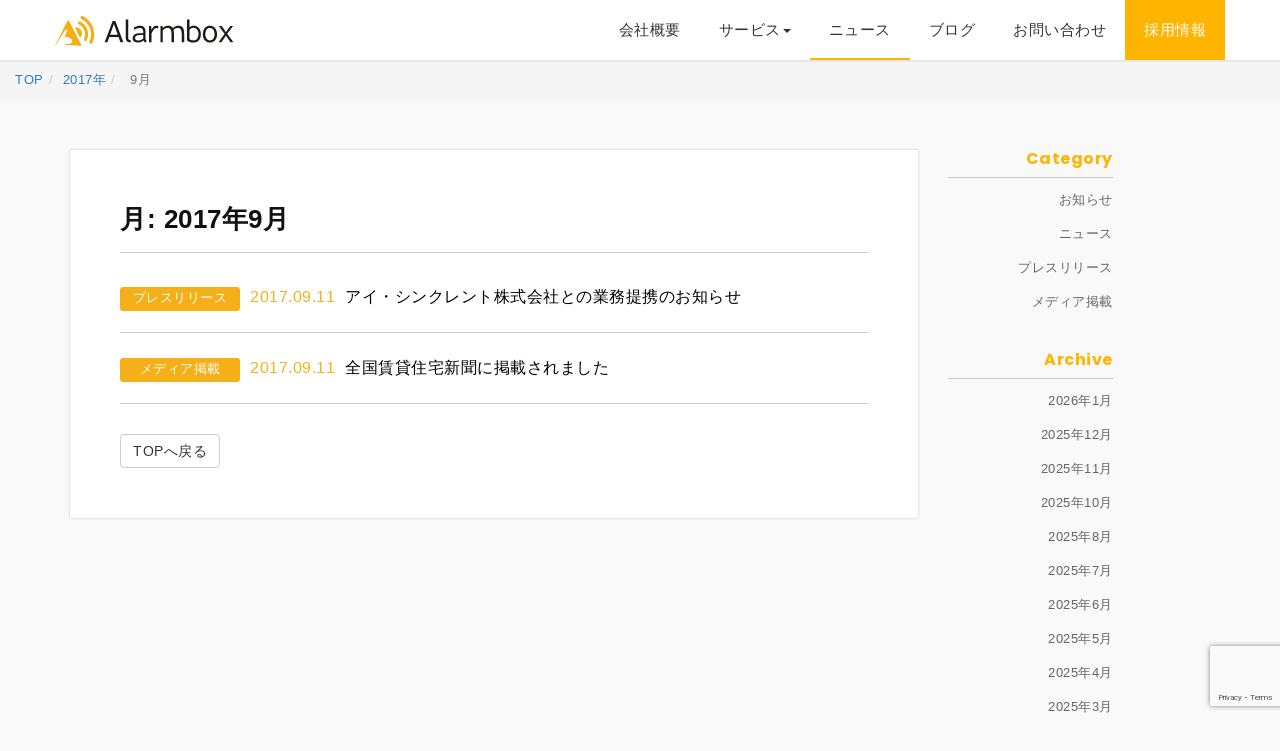

--- FILE ---
content_type: text/html; charset=UTF-8
request_url: https://alarmbox.co.jp/2017/09/
body_size: 9675
content:
  <!DOCTYPE html>
<html lang="ja">
<head>
  <title>9月, 2017 - アラームボックス株式会社</title>

		<!-- All in One SEO 4.6.9.1 - aioseo.com -->
		<meta name="robots" content="max-image-preview:large" />
		<link rel="canonical" href="https://alarmbox.co.jp/2017/09/" />
		<meta name="generator" content="All in One SEO (AIOSEO) 4.6.9.1" />
		<script type="application/ld+json" class="aioseo-schema">
			{"@context":"https:\/\/schema.org","@graph":[{"@type":"BreadcrumbList","@id":"https:\/\/alarmbox.co.jp\/2017\/09\/#breadcrumblist","itemListElement":[{"@type":"ListItem","@id":"https:\/\/alarmbox.co.jp\/#listItem","position":1,"name":"\u5bb6","item":"https:\/\/alarmbox.co.jp\/","nextItem":"https:\/\/alarmbox.co.jp\/2017\/#listItem"},{"@type":"ListItem","@id":"https:\/\/alarmbox.co.jp\/2017\/#listItem","position":2,"name":"2017","item":"https:\/\/alarmbox.co.jp\/2017\/","nextItem":"https:\/\/alarmbox.co.jp\/2017\/09\/#listItem","previousItem":"https:\/\/alarmbox.co.jp\/#listItem"},{"@type":"ListItem","@id":"https:\/\/alarmbox.co.jp\/2017\/09\/#listItem","position":3,"name":"9\u6708, 2017","previousItem":"https:\/\/alarmbox.co.jp\/2017\/#listItem"}]},{"@type":"CollectionPage","@id":"https:\/\/alarmbox.co.jp\/2017\/09\/#collectionpage","url":"https:\/\/alarmbox.co.jp\/2017\/09\/","name":"9\u6708, 2017 - \u30a2\u30e9\u30fc\u30e0\u30dc\u30c3\u30af\u30b9\u682a\u5f0f\u4f1a\u793e","inLanguage":"ja","isPartOf":{"@id":"https:\/\/alarmbox.co.jp\/#website"},"breadcrumb":{"@id":"https:\/\/alarmbox.co.jp\/2017\/09\/#breadcrumblist"}},{"@type":"Organization","@id":"https:\/\/alarmbox.co.jp\/#organization","name":"\u30a2\u30e9\u30fc\u30e0\u30dc\u30c3\u30af\u30b9\u682a\u5f0f\u4f1a\u793e","url":"https:\/\/alarmbox.co.jp\/"},{"@type":"WebSite","@id":"https:\/\/alarmbox.co.jp\/#website","url":"https:\/\/alarmbox.co.jp\/","name":"\u30a2\u30e9\u30fc\u30e0\u30dc\u30c3\u30af\u30b9\u682a\u5f0f\u4f1a\u793e","inLanguage":"ja","publisher":{"@id":"https:\/\/alarmbox.co.jp\/#organization"}}]}
		</script>
		<!-- All in One SEO -->

<link rel="alternate" type="application/rss+xml" title="アラームボックス株式会社 &raquo; フィード" href="https://alarmbox.co.jp/feed/" />
<link rel="alternate" type="application/rss+xml" title="アラームボックス株式会社 &raquo; コメントフィード" href="https://alarmbox.co.jp/comments/feed/" />
<link rel='stylesheet' id='classic-theme-styles-css' href='https://alarmbox.co.jp/wp-includes/css/classic-themes.min.css' type='text/css' media='all' />
<style id='global-styles-inline-css' type='text/css'>
body{--wp--preset--color--black: #000000;--wp--preset--color--cyan-bluish-gray: #abb8c3;--wp--preset--color--white: #ffffff;--wp--preset--color--pale-pink: #f78da7;--wp--preset--color--vivid-red: #cf2e2e;--wp--preset--color--luminous-vivid-orange: #ff6900;--wp--preset--color--luminous-vivid-amber: #fcb900;--wp--preset--color--light-green-cyan: #7bdcb5;--wp--preset--color--vivid-green-cyan: #00d084;--wp--preset--color--pale-cyan-blue: #8ed1fc;--wp--preset--color--vivid-cyan-blue: #0693e3;--wp--preset--color--vivid-purple: #9b51e0;--wp--preset--gradient--vivid-cyan-blue-to-vivid-purple: linear-gradient(135deg,rgba(6,147,227,1) 0%,rgb(155,81,224) 100%);--wp--preset--gradient--light-green-cyan-to-vivid-green-cyan: linear-gradient(135deg,rgb(122,220,180) 0%,rgb(0,208,130) 100%);--wp--preset--gradient--luminous-vivid-amber-to-luminous-vivid-orange: linear-gradient(135deg,rgba(252,185,0,1) 0%,rgba(255,105,0,1) 100%);--wp--preset--gradient--luminous-vivid-orange-to-vivid-red: linear-gradient(135deg,rgba(255,105,0,1) 0%,rgb(207,46,46) 100%);--wp--preset--gradient--very-light-gray-to-cyan-bluish-gray: linear-gradient(135deg,rgb(238,238,238) 0%,rgb(169,184,195) 100%);--wp--preset--gradient--cool-to-warm-spectrum: linear-gradient(135deg,rgb(74,234,220) 0%,rgb(151,120,209) 20%,rgb(207,42,186) 40%,rgb(238,44,130) 60%,rgb(251,105,98) 80%,rgb(254,248,76) 100%);--wp--preset--gradient--blush-light-purple: linear-gradient(135deg,rgb(255,206,236) 0%,rgb(152,150,240) 100%);--wp--preset--gradient--blush-bordeaux: linear-gradient(135deg,rgb(254,205,165) 0%,rgb(254,45,45) 50%,rgb(107,0,62) 100%);--wp--preset--gradient--luminous-dusk: linear-gradient(135deg,rgb(255,203,112) 0%,rgb(199,81,192) 50%,rgb(65,88,208) 100%);--wp--preset--gradient--pale-ocean: linear-gradient(135deg,rgb(255,245,203) 0%,rgb(182,227,212) 50%,rgb(51,167,181) 100%);--wp--preset--gradient--electric-grass: linear-gradient(135deg,rgb(202,248,128) 0%,rgb(113,206,126) 100%);--wp--preset--gradient--midnight: linear-gradient(135deg,rgb(2,3,129) 0%,rgb(40,116,252) 100%);--wp--preset--duotone--dark-grayscale: url('#wp-duotone-dark-grayscale');--wp--preset--duotone--grayscale: url('#wp-duotone-grayscale');--wp--preset--duotone--purple-yellow: url('#wp-duotone-purple-yellow');--wp--preset--duotone--blue-red: url('#wp-duotone-blue-red');--wp--preset--duotone--midnight: url('#wp-duotone-midnight');--wp--preset--duotone--magenta-yellow: url('#wp-duotone-magenta-yellow');--wp--preset--duotone--purple-green: url('#wp-duotone-purple-green');--wp--preset--duotone--blue-orange: url('#wp-duotone-blue-orange');--wp--preset--font-size--small: 13px;--wp--preset--font-size--medium: 20px;--wp--preset--font-size--large: 36px;--wp--preset--font-size--x-large: 42px;--wp--preset--spacing--20: 0.44rem;--wp--preset--spacing--30: 0.67rem;--wp--preset--spacing--40: 1rem;--wp--preset--spacing--50: 1.5rem;--wp--preset--spacing--60: 2.25rem;--wp--preset--spacing--70: 3.38rem;--wp--preset--spacing--80: 5.06rem;--wp--preset--shadow--natural: 6px 6px 9px rgba(0, 0, 0, 0.2);--wp--preset--shadow--deep: 12px 12px 50px rgba(0, 0, 0, 0.4);--wp--preset--shadow--sharp: 6px 6px 0px rgba(0, 0, 0, 0.2);--wp--preset--shadow--outlined: 6px 6px 0px -3px rgba(255, 255, 255, 1), 6px 6px rgba(0, 0, 0, 1);--wp--preset--shadow--crisp: 6px 6px 0px rgba(0, 0, 0, 1);}:where(.is-layout-flex){gap: 0.5em;}body .is-layout-flow > .alignleft{float: left;margin-inline-start: 0;margin-inline-end: 2em;}body .is-layout-flow > .alignright{float: right;margin-inline-start: 2em;margin-inline-end: 0;}body .is-layout-flow > .aligncenter{margin-left: auto !important;margin-right: auto !important;}body .is-layout-constrained > .alignleft{float: left;margin-inline-start: 0;margin-inline-end: 2em;}body .is-layout-constrained > .alignright{float: right;margin-inline-start: 2em;margin-inline-end: 0;}body .is-layout-constrained > .aligncenter{margin-left: auto !important;margin-right: auto !important;}body .is-layout-constrained > :where(:not(.alignleft):not(.alignright):not(.alignfull)){max-width: var(--wp--style--global--content-size);margin-left: auto !important;margin-right: auto !important;}body .is-layout-constrained > .alignwide{max-width: var(--wp--style--global--wide-size);}body .is-layout-flex{display: flex;}body .is-layout-flex{flex-wrap: wrap;align-items: center;}body .is-layout-flex > *{margin: 0;}:where(.wp-block-columns.is-layout-flex){gap: 2em;}.has-black-color{color: var(--wp--preset--color--black) !important;}.has-cyan-bluish-gray-color{color: var(--wp--preset--color--cyan-bluish-gray) !important;}.has-white-color{color: var(--wp--preset--color--white) !important;}.has-pale-pink-color{color: var(--wp--preset--color--pale-pink) !important;}.has-vivid-red-color{color: var(--wp--preset--color--vivid-red) !important;}.has-luminous-vivid-orange-color{color: var(--wp--preset--color--luminous-vivid-orange) !important;}.has-luminous-vivid-amber-color{color: var(--wp--preset--color--luminous-vivid-amber) !important;}.has-light-green-cyan-color{color: var(--wp--preset--color--light-green-cyan) !important;}.has-vivid-green-cyan-color{color: var(--wp--preset--color--vivid-green-cyan) !important;}.has-pale-cyan-blue-color{color: var(--wp--preset--color--pale-cyan-blue) !important;}.has-vivid-cyan-blue-color{color: var(--wp--preset--color--vivid-cyan-blue) !important;}.has-vivid-purple-color{color: var(--wp--preset--color--vivid-purple) !important;}.has-black-background-color{background-color: var(--wp--preset--color--black) !important;}.has-cyan-bluish-gray-background-color{background-color: var(--wp--preset--color--cyan-bluish-gray) !important;}.has-white-background-color{background-color: var(--wp--preset--color--white) !important;}.has-pale-pink-background-color{background-color: var(--wp--preset--color--pale-pink) !important;}.has-vivid-red-background-color{background-color: var(--wp--preset--color--vivid-red) !important;}.has-luminous-vivid-orange-background-color{background-color: var(--wp--preset--color--luminous-vivid-orange) !important;}.has-luminous-vivid-amber-background-color{background-color: var(--wp--preset--color--luminous-vivid-amber) !important;}.has-light-green-cyan-background-color{background-color: var(--wp--preset--color--light-green-cyan) !important;}.has-vivid-green-cyan-background-color{background-color: var(--wp--preset--color--vivid-green-cyan) !important;}.has-pale-cyan-blue-background-color{background-color: var(--wp--preset--color--pale-cyan-blue) !important;}.has-vivid-cyan-blue-background-color{background-color: var(--wp--preset--color--vivid-cyan-blue) !important;}.has-vivid-purple-background-color{background-color: var(--wp--preset--color--vivid-purple) !important;}.has-black-border-color{border-color: var(--wp--preset--color--black) !important;}.has-cyan-bluish-gray-border-color{border-color: var(--wp--preset--color--cyan-bluish-gray) !important;}.has-white-border-color{border-color: var(--wp--preset--color--white) !important;}.has-pale-pink-border-color{border-color: var(--wp--preset--color--pale-pink) !important;}.has-vivid-red-border-color{border-color: var(--wp--preset--color--vivid-red) !important;}.has-luminous-vivid-orange-border-color{border-color: var(--wp--preset--color--luminous-vivid-orange) !important;}.has-luminous-vivid-amber-border-color{border-color: var(--wp--preset--color--luminous-vivid-amber) !important;}.has-light-green-cyan-border-color{border-color: var(--wp--preset--color--light-green-cyan) !important;}.has-vivid-green-cyan-border-color{border-color: var(--wp--preset--color--vivid-green-cyan) !important;}.has-pale-cyan-blue-border-color{border-color: var(--wp--preset--color--pale-cyan-blue) !important;}.has-vivid-cyan-blue-border-color{border-color: var(--wp--preset--color--vivid-cyan-blue) !important;}.has-vivid-purple-border-color{border-color: var(--wp--preset--color--vivid-purple) !important;}.has-vivid-cyan-blue-to-vivid-purple-gradient-background{background: var(--wp--preset--gradient--vivid-cyan-blue-to-vivid-purple) !important;}.has-light-green-cyan-to-vivid-green-cyan-gradient-background{background: var(--wp--preset--gradient--light-green-cyan-to-vivid-green-cyan) !important;}.has-luminous-vivid-amber-to-luminous-vivid-orange-gradient-background{background: var(--wp--preset--gradient--luminous-vivid-amber-to-luminous-vivid-orange) !important;}.has-luminous-vivid-orange-to-vivid-red-gradient-background{background: var(--wp--preset--gradient--luminous-vivid-orange-to-vivid-red) !important;}.has-very-light-gray-to-cyan-bluish-gray-gradient-background{background: var(--wp--preset--gradient--very-light-gray-to-cyan-bluish-gray) !important;}.has-cool-to-warm-spectrum-gradient-background{background: var(--wp--preset--gradient--cool-to-warm-spectrum) !important;}.has-blush-light-purple-gradient-background{background: var(--wp--preset--gradient--blush-light-purple) !important;}.has-blush-bordeaux-gradient-background{background: var(--wp--preset--gradient--blush-bordeaux) !important;}.has-luminous-dusk-gradient-background{background: var(--wp--preset--gradient--luminous-dusk) !important;}.has-pale-ocean-gradient-background{background: var(--wp--preset--gradient--pale-ocean) !important;}.has-electric-grass-gradient-background{background: var(--wp--preset--gradient--electric-grass) !important;}.has-midnight-gradient-background{background: var(--wp--preset--gradient--midnight) !important;}.has-small-font-size{font-size: var(--wp--preset--font-size--small) !important;}.has-medium-font-size{font-size: var(--wp--preset--font-size--medium) !important;}.has-large-font-size{font-size: var(--wp--preset--font-size--large) !important;}.has-x-large-font-size{font-size: var(--wp--preset--font-size--x-large) !important;}
.wp-block-navigation a:where(:not(.wp-element-button)){color: inherit;}
:where(.wp-block-columns.is-layout-flex){gap: 2em;}
.wp-block-pullquote{font-size: 1.5em;line-height: 1.6;}
</style>
<link rel="https://api.w.org/" href="https://alarmbox.co.jp/wp-json/" /><link rel="EditURI" type="application/rsd+xml" title="RSD" href="https://alarmbox.co.jp/xmlrpc.php?rsd" />
		<style type="text/css" id="wp-custom-css">
			/*
ここに独自の CSS を追加することができます。

詳しくは上のヘルプアイコンをクリックしてください。
*/

.postid-350 .entry-content p, .postid-424 .entry-content p, .tag-blog-card .entry-content p {
margin-bottom:0
}

@media screen and (min-width:686px){
.postid-350 .entry-content .blog-card-nikkeisan, .tag-blog-card .entry-content .blog-card-nikkeisan {
 padding-left: 0 !important;
 margin-top: 0 !important;
}
}

@media screen and (min-width:1200px){
.entry-content .blog-card-nikkei {
 padding-left: 0 !important;
 margin-top: 0 !important;
}
}


@media screen and ( max-width:480px ){
.postid-350 .entry-content .alignleft, .postid-424 .entry-content .alignleft, .tag-blog-card .entry-content .alignleft {
float:none !important;
}
}

.g-recaptcha > div {
margin: auto auto 20px;
}		</style>
		<meta http-equiv="content-type" content="text/html; charset=utf-8">
<!-- <meta charset="utf-8"> -->
<meta http-equiv="X-UA-Compatible" content="IE=edge">
<meta name="viewport" content="width=device-width, initial-scale=1, shrink-to-fit=no">
<meta name="description" content="今までに無い信用リスク判断のアルゴリズムを用いて、企業にとって不可欠なリスク管理にフォーカスしたサービスを開発し、取引に関わる人々がリスクや不安から解放され、前向きに楽しく事業に取り組めるような環境をつくっていきます。">


<!-- ※基本共通設定 -->
<meta property="og:title" content="アラームボックス" />
<meta property="og:type" content="website" />
<meta property="og:url" content="https://alarmbox.co.jp" />
<meta property="og:image" content="https://alarmbox.co.jp/img/ogp.png" />
<meta property="og:site_name" content="アラームボックス" />
<meta property="og:description" content="今までに無い信用リスク判断のアルゴリズムを用いて、企業にとって不可欠なリスク管理にフォーカスしたサービスを開発し、取引に関わる人々がリスクや不安から解放され、前向きに楽しく事業に取り組めるような環境をつくっていきます。" />

<!-- CSS -->
<link rel="stylesheet" href="//maxcdn.bootstrapcdn.com/bootstrap/3.3.2/css/bootstrap.min.css" />
<link rel="stylesheet" href="https://alarmbox.co.jp/wp-content/themes/alarmbox-co-jp-bs/css/style.css?220914">
<link rel="stylesheet" href="https://use.fontawesome.com/releases/v5.8.1/css/solid.css" integrity="sha384-QokYePQSOwpBDuhlHOsX0ymF6R/vLk/UQVz3WHa6wygxI5oGTmDTv8wahFOSspdm" crossorigin="anonymous">
<link rel="stylesheet" href="https://use.fontawesome.com/releases/v5.8.1/css/fontawesome.css" integrity="sha384-vd1e11sR28tEK9YANUtpIOdjGW14pS87bUBuOIoBILVWLFnS+MCX9T6MMf0VdPGq" crossorigin="anonymous">
<link rel="stylesheet" href="https://alarmbox.co.jp/wp-content/themes/alarmbox-co-jp-bs/css/slick.css" />
<link rel="stylesheet" href="https://alarmbox.co.jp/wp-content/themes/alarmbox-co-jp-bs/css/slick-theme.css" />
<!-- Facebook用設定 -->
<meta property="fb:app_id" content="1877017102550488" />

<!-- ※Twitter共通設定 -->
<meta name="twitter:card" content="summary" />

<link rel="index" href="https://alarmbox.co.jp" title="ホーム/トップページ">
<link rel="shortcut icon" href="https://alarmbox.co.jp/wp-content/themes/alarmbox-co-jp-bs/favicon.ico" />

<style>
	.slider img {
		height: auto;
	}
	.slider .col-xs-12, .slider .col-md-10 {
		padding: 0;
	}
	.slick-prev, .slick-next {
    border: none;
    background-color: rgba(0,0,0,0.25) !important;
    width: 30px;
    height: 100%;
    border-radius: 0;
    color: #fff;
    padding: 0 10px;
	}
	.slick-next {
		right: 0;
		z-index: 99;
	}
	.slick-prev {
		left: 0;
		z-index: 99;
	}
	.slick-prev:before, .slick-next:before {
		font-size: 20px;
		line-height: 1;
		opacity: 1;
		color: #fff;
		text-shadow: none;
		-webkit-font-smoothing: antialiased;
	}
	.slick-prev:before {
		font-family: "Font Awesome 5 Free";
		content: "\f104";
		font-weight: bold;
	}
	.slick-next:before {
		font-family: "Font Awesome 5 Free";
		content: "\f105";
		font-weight: bold;
	}
  .slick-dots li button:before {
    font-size:18px
  }
  @media (max-width: 767px) {
    .recruit-about-ab {
      font-size: 26px
    }
  }
</style>

<!-- Google Tag Manager -->
<script>(function(w,d,s,l,i){w[l]=w[l]||[];w[l].push({'gtm.start':
new Date().getTime(),event:'gtm.js'});var f=d.getElementsByTagName(s)[0],
j=d.createElement(s),dl=l!='dataLayer'?'&l='+l:'';j.async=true;j.src=
'https://www.googletagmanager.com/gtm.js?id='+i+dl;f.parentNode.insertBefore(j,f);
})(window,document,'script','dataLayer','GTM-PZ38NN9M');</script>
<!-- End Google Tag Manager -->

<script type="text/javascript">
    (function(c,l,a,r,i,t,y){
        c[a]=c[a]||function(){(c[a].q=c[a].q||[]).push(arguments)};
        t=l.createElement(r);t.async=1;t.src="https://www.clarity.ms/tag/"+i;
        y=l.getElementsByTagName(r)[0];y.parentNode.insertBefore(t,y);
    })(window, document, "clarity", "script", "l5mcps74vj");
</script>

<script>
  (function(i,s,o,g,r,a,m){i['GoogleAnalyticsObject']=r;i[r]=i[r]||function(){
  (i[r].q=i[r].q||[]).push(arguments)},i[r].l=1*new Date();a=s.createElement(o),
  m=s.getElementsByTagName(o)[0];a.async=1;a.src=g;m.parentNode.insertBefore(a,m)
  })(window,document,'script','https://www.google-analytics.com/analytics.js','ga');

  ga('create', 'UA-82394269-1', 'auto');
  ga('send', 'pageview');

</script>

<!-- コンタクトフォームのアナリティクス -->
<script>
document.addEventListener( 'wpcf7mailsent', function( event ) {
    ga( 'send', 'event', 'Contact Form', 'submit' );
}, false );
</script>
</head>

<body class="archive date group-blog hfeed">
<!-- Google Tag Manager (noscript) -->
<noscript><iframe src="https://www.googletagmanager.com/ns.html?id=GTM-PZ38NN9M"
height="0" width="0" style="display:none;visibility:hidden"></iframe></noscript>
<!-- End Google Tag Manager (noscript) -->
<div id="page" class="site">
	<a class="skip-link screen-reader-text" href="#content">Skip to content</a>

	<header id="masthead" class="site-header navbar navbar-fixed-top navbar-default" role="banner">
		<div class="container">
		    <div class="navbar-header">
		      <button type="button" class="navbar-toggle" data-toggle="collapse" data-target=".navbar-collapse">
		        <span class="sr-only">Toggle navigation</span>
		        <span class="icon-bar"></span>
		        <span class="icon-bar"></span>
		        <span class="icon-bar"></span>
		      </button>
					<div class="navbar-brand">
						<a href="https://alarmbox.co.jp"><img src="https://alarmbox.co.jp/wp-content/themes/alarmbox-co-jp-bs/img/h_logo.svg" alt=""></a>
					</div>
		    </div>
				<div id="navbar" class="navbar-collapse collapse">
	        <ul class="nav navbar-nav navbar-right">
	          <li class=""><a href="https://alarmbox.co.jp/about-new/">会社概要</a></li>
	          <li class="dropdown">
	            <a href="#" class="dropdown-toggle" data-toggle="dropdown" role="button" aria-haspopup="true" aria-expanded="false">サービス<span class="caret"></span></a>
	            <ul class="dropdown-menu">
	              <li><a href="https://alarmbox.jp/" target="_blank" rel="noopener">アラームボックス</a></li>
	              <li><a href="https://alarmbox-rent-g.jp/" target="_blank" rel="noopener">ビジネス家賃保証</a></li>
	            </ul>
	          </li>
	          <li class=" current"><a href="https://alarmbox.co.jp/category/allnews/">ニュース</a></li>
	          <li><a href="https://alarmbox.jp/blog/" target="_blank" rel="noopener">ブログ</a></li>
	          <li class=""><a href="https://alarmbox.co.jp/contact/">お問い合わせ</a></li>
	          <li class="navbar-job"><a href="https://alarmbox.co.jp/recruit/">採用情報</a></li>
	        </ul>
	      </div><!--/.nav-collapse -->
		</div>
	</header><!-- #masthead -->

  <div id="content" class="site-content">
    <div class="container-fluid" style="padding:0">

<div class="container-fluid hidden-sm hidden-xs" style="padding:0;">
	<div class="breadcrumbs">
	    <!-- Breadcrumb NavXT 7.3.1 -->
<span property="itemListElement" typeof="ListItem"><a property="item" typeof="WebPage" title="TOP" href="https://alarmbox.co.jp" class="home"><span property="name">TOP</span></a><meta property="position" content="1"></span><span property="itemListElement" typeof="ListItem"><a property="item" typeof="WebPage" title="2017年のアーカイブへ移動" href="https://alarmbox.co.jp/2017/" class="archive date-year"><span property="name">2017年</span></a><meta property="position" content="2"></span><span property="itemListElement" typeof="ListItem"><a property="item" typeof="WebPage" title="9月のアーカイブへ移動" href="https://alarmbox.co.jp/2017/09/" class="archive date-month current-item"><span property="name">9月</span></a><meta property="position" content="3"></span>	</div>
</div>

<div class="site-content single-container"><!--footerで閉じる-->
	<div class="container"><!--footerで閉じる-->
		<div class="row">
			<div id="primary" class="content-area col-sm-12 col-md-9">
				<main id="main" class="site-main" role="main">

					<div class="press-contents">
				    <div class="text-left press-text">
							<ul>
								
									<header class="page-header">
										<h1 class="page-title">月: <span>2017年9月</span></h1>									</header>

																				<li><span class="top-news-category"><a href="https://alarmbox.co.jp/category/allnews/press/" rel="category tag">プレスリリース</a></span><span class="top-news-day"><a href="https://alarmbox.co.jp/allnews/press/%e4%ba%8b%e6%a5%ad%e7%94%a8%e5%ae%b6%e8%b3%83%e4%bf%9d%e8%a8%bc%e3%81%ab%e9%96%a2%e3%81%99%e3%82%8b%e6%a5%ad%e5%8b%99%e6%8f%90%e6%90%ba%e3%81%ae%e3%81%8a%e7%9f%a5%e3%82%89%e3%81%9b/">2017.09.11</a></span><a href="https://alarmbox.co.jp/allnews/press/%e4%ba%8b%e6%a5%ad%e7%94%a8%e5%ae%b6%e8%b3%83%e4%bf%9d%e8%a8%bc%e3%81%ab%e9%96%a2%e3%81%99%e3%82%8b%e6%a5%ad%e5%8b%99%e6%8f%90%e6%90%ba%e3%81%ae%e3%81%8a%e7%9f%a5%e3%82%89%e3%81%9b/">アイ・シンクレント株式会社との業務提携のお知らせ</a></li>
											<!-- <hr style="margin-top:10px;"> -->
																				<li><span class="top-news-category"><a href="https://alarmbox.co.jp/category/allnews/media/" rel="category tag">メディア掲載</a></span><span class="top-news-day"><a href="https://alarmbox.co.jp/allnews/media/%e5%85%a8%e5%9b%bd%e8%b3%83%e8%b2%b8%e4%bd%8f%e5%ae%85%e6%96%b0%e8%81%9e%e3%81%ab%e6%8e%b2%e8%bc%89%e3%81%95%e3%82%8c%e3%81%be%e3%81%97%e3%81%9f/">2017.09.11</a></span><a href="https://alarmbox.co.jp/allnews/media/%e5%85%a8%e5%9b%bd%e8%b3%83%e8%b2%b8%e4%bd%8f%e5%ae%85%e6%96%b0%e8%81%9e%e3%81%ab%e6%8e%b2%e8%bc%89%e3%81%95%e3%82%8c%e3%81%be%e3%81%97%e3%81%9f/">全国賃貸住宅新聞に掲載されました</a></li>
											<!-- <hr style="margin-top:10px;"> -->
																							</ul>
				      <div class="center-block">
								<a href="https://alarmbox.co.jp/category/allnews/" class="btn btn-default" style="margin-top:20px;">TOPへ戻る</a>
							</div>
				    </div>
				  </div>


				</main><!-- #main -->
			</div><!-- #primary -->

			
<!-- <div class="row"> -->
<aside id="secondary" class="widget-area hidden-xs hidden-sm col-md-2" role="complementary">
	<section id="categories-2" class="widget widget_categories"><h3 class="widget-title">Category</h3>
			<ul>
					<li class="cat-item cat-item-6"><a href="https://alarmbox.co.jp/category/allnews/information/">お知らせ</a>
</li>
	<li class="cat-item cat-item-8"><a href="https://alarmbox.co.jp/category/allnews/">ニュース</a>
</li>
	<li class="cat-item cat-item-2"><a href="https://alarmbox.co.jp/category/allnews/press/">プレスリリース</a>
</li>
	<li class="cat-item cat-item-7"><a href="https://alarmbox.co.jp/category/allnews/media/">メディア掲載</a>
</li>
			</ul>

			</section><section id="archives-3" class="widget widget_archive"><h3 class="widget-title">Archive</h3>
			<ul>
					<li><a href='https://alarmbox.co.jp/2026/01/'>2026年1月</a></li>
	<li><a href='https://alarmbox.co.jp/2025/12/'>2025年12月</a></li>
	<li><a href='https://alarmbox.co.jp/2025/11/'>2025年11月</a></li>
	<li><a href='https://alarmbox.co.jp/2025/10/'>2025年10月</a></li>
	<li><a href='https://alarmbox.co.jp/2025/08/'>2025年8月</a></li>
	<li><a href='https://alarmbox.co.jp/2025/07/'>2025年7月</a></li>
	<li><a href='https://alarmbox.co.jp/2025/06/'>2025年6月</a></li>
	<li><a href='https://alarmbox.co.jp/2025/05/'>2025年5月</a></li>
	<li><a href='https://alarmbox.co.jp/2025/04/'>2025年4月</a></li>
	<li><a href='https://alarmbox.co.jp/2025/03/'>2025年3月</a></li>
	<li><a href='https://alarmbox.co.jp/2025/02/'>2025年2月</a></li>
	<li><a href='https://alarmbox.co.jp/2025/01/'>2025年1月</a></li>
	<li><a href='https://alarmbox.co.jp/2024/12/'>2024年12月</a></li>
	<li><a href='https://alarmbox.co.jp/2024/11/'>2024年11月</a></li>
	<li><a href='https://alarmbox.co.jp/2024/09/'>2024年9月</a></li>
	<li><a href='https://alarmbox.co.jp/2024/08/'>2024年8月</a></li>
	<li><a href='https://alarmbox.co.jp/2024/07/'>2024年7月</a></li>
	<li><a href='https://alarmbox.co.jp/2024/06/'>2024年6月</a></li>
	<li><a href='https://alarmbox.co.jp/2024/05/'>2024年5月</a></li>
	<li><a href='https://alarmbox.co.jp/2024/04/'>2024年4月</a></li>
	<li><a href='https://alarmbox.co.jp/2024/03/'>2024年3月</a></li>
	<li><a href='https://alarmbox.co.jp/2024/02/'>2024年2月</a></li>
	<li><a href='https://alarmbox.co.jp/2024/01/'>2024年1月</a></li>
	<li><a href='https://alarmbox.co.jp/2023/12/'>2023年12月</a></li>
	<li><a href='https://alarmbox.co.jp/2023/11/'>2023年11月</a></li>
	<li><a href='https://alarmbox.co.jp/2023/10/'>2023年10月</a></li>
	<li><a href='https://alarmbox.co.jp/2023/09/'>2023年9月</a></li>
	<li><a href='https://alarmbox.co.jp/2023/08/'>2023年8月</a></li>
	<li><a href='https://alarmbox.co.jp/2023/07/'>2023年7月</a></li>
	<li><a href='https://alarmbox.co.jp/2023/06/'>2023年6月</a></li>
	<li><a href='https://alarmbox.co.jp/2023/05/'>2023年5月</a></li>
	<li><a href='https://alarmbox.co.jp/2023/04/'>2023年4月</a></li>
	<li><a href='https://alarmbox.co.jp/2023/03/'>2023年3月</a></li>
	<li><a href='https://alarmbox.co.jp/2023/02/'>2023年2月</a></li>
	<li><a href='https://alarmbox.co.jp/2023/01/'>2023年1月</a></li>
	<li><a href='https://alarmbox.co.jp/2022/12/'>2022年12月</a></li>
	<li><a href='https://alarmbox.co.jp/2022/11/'>2022年11月</a></li>
	<li><a href='https://alarmbox.co.jp/2022/10/'>2022年10月</a></li>
	<li><a href='https://alarmbox.co.jp/2022/09/'>2022年9月</a></li>
	<li><a href='https://alarmbox.co.jp/2022/08/'>2022年8月</a></li>
	<li><a href='https://alarmbox.co.jp/2022/07/'>2022年7月</a></li>
	<li><a href='https://alarmbox.co.jp/2022/06/'>2022年6月</a></li>
	<li><a href='https://alarmbox.co.jp/2022/05/'>2022年5月</a></li>
	<li><a href='https://alarmbox.co.jp/2022/04/'>2022年4月</a></li>
	<li><a href='https://alarmbox.co.jp/2022/03/'>2022年3月</a></li>
	<li><a href='https://alarmbox.co.jp/2022/02/'>2022年2月</a></li>
	<li><a href='https://alarmbox.co.jp/2022/01/'>2022年1月</a></li>
	<li><a href='https://alarmbox.co.jp/2021/12/'>2021年12月</a></li>
	<li><a href='https://alarmbox.co.jp/2021/11/'>2021年11月</a></li>
	<li><a href='https://alarmbox.co.jp/2021/10/'>2021年10月</a></li>
	<li><a href='https://alarmbox.co.jp/2021/09/'>2021年9月</a></li>
	<li><a href='https://alarmbox.co.jp/2021/07/'>2021年7月</a></li>
	<li><a href='https://alarmbox.co.jp/2021/06/'>2021年6月</a></li>
	<li><a href='https://alarmbox.co.jp/2021/05/'>2021年5月</a></li>
	<li><a href='https://alarmbox.co.jp/2021/04/'>2021年4月</a></li>
	<li><a href='https://alarmbox.co.jp/2021/03/'>2021年3月</a></li>
	<li><a href='https://alarmbox.co.jp/2021/02/'>2021年2月</a></li>
	<li><a href='https://alarmbox.co.jp/2020/12/'>2020年12月</a></li>
	<li><a href='https://alarmbox.co.jp/2020/11/'>2020年11月</a></li>
	<li><a href='https://alarmbox.co.jp/2020/09/'>2020年9月</a></li>
	<li><a href='https://alarmbox.co.jp/2020/08/'>2020年8月</a></li>
	<li><a href='https://alarmbox.co.jp/2020/06/'>2020年6月</a></li>
	<li><a href='https://alarmbox.co.jp/2020/05/'>2020年5月</a></li>
	<li><a href='https://alarmbox.co.jp/2020/04/'>2020年4月</a></li>
	<li><a href='https://alarmbox.co.jp/2020/02/'>2020年2月</a></li>
	<li><a href='https://alarmbox.co.jp/2020/01/'>2020年1月</a></li>
	<li><a href='https://alarmbox.co.jp/2019/12/'>2019年12月</a></li>
	<li><a href='https://alarmbox.co.jp/2019/10/'>2019年10月</a></li>
	<li><a href='https://alarmbox.co.jp/2019/09/'>2019年9月</a></li>
	<li><a href='https://alarmbox.co.jp/2019/08/'>2019年8月</a></li>
	<li><a href='https://alarmbox.co.jp/2019/06/'>2019年6月</a></li>
	<li><a href='https://alarmbox.co.jp/2019/04/'>2019年4月</a></li>
	<li><a href='https://alarmbox.co.jp/2019/03/'>2019年3月</a></li>
	<li><a href='https://alarmbox.co.jp/2019/02/'>2019年2月</a></li>
	<li><a href='https://alarmbox.co.jp/2018/12/'>2018年12月</a></li>
	<li><a href='https://alarmbox.co.jp/2018/10/'>2018年10月</a></li>
	<li><a href='https://alarmbox.co.jp/2018/09/'>2018年9月</a></li>
	<li><a href='https://alarmbox.co.jp/2018/08/'>2018年8月</a></li>
	<li><a href='https://alarmbox.co.jp/2018/06/'>2018年6月</a></li>
	<li><a href='https://alarmbox.co.jp/2018/05/'>2018年5月</a></li>
	<li><a href='https://alarmbox.co.jp/2018/04/'>2018年4月</a></li>
	<li><a href='https://alarmbox.co.jp/2018/01/'>2018年1月</a></li>
	<li><a href='https://alarmbox.co.jp/2017/11/'>2017年11月</a></li>
	<li><a href='https://alarmbox.co.jp/2017/10/'>2017年10月</a></li>
	<li><a href='https://alarmbox.co.jp/2017/09/' aria-current="page">2017年9月</a></li>
	<li><a href='https://alarmbox.co.jp/2017/08/'>2017年8月</a></li>
	<li><a href='https://alarmbox.co.jp/2017/07/'>2017年7月</a></li>
	<li><a href='https://alarmbox.co.jp/2017/05/'>2017年5月</a></li>
	<li><a href='https://alarmbox.co.jp/2017/04/'>2017年4月</a></li>
	<li><a href='https://alarmbox.co.jp/2017/03/'>2017年3月</a></li>
	<li><a href='https://alarmbox.co.jp/2017/02/'>2017年2月</a></li>
	<li><a href='https://alarmbox.co.jp/2017/01/'>2017年1月</a></li>
	<li><a href='https://alarmbox.co.jp/2016/11/'>2016年11月</a></li>
	<li><a href='https://alarmbox.co.jp/2016/10/'>2016年10月</a></li>
			</ul>

			</section><section id="search-2" class="widget widget_search"><form role="search" method="get" class="search-form" action="https://alarmbox.co.jp/">
    <label>
        <input type="search" class="search-field form-control" placeholder="Search &hellip;" value="" name="s" title="Search for:">
    </label>
    <input type="submit" class="search-submit btn btn-default" value="Search">
</form>



</section></aside><!-- #secondary -->
<!-- </div> -->
		</div><!-- .row -->


		
</div><!-- .container -->
</div><!-- #content -->

<style>
	.footerLogo{
		display: flex;
		align-items: center;
		margin-bottom: 3rem;
	}
	.footerLogo img{
		max-width: 200px;
		width: 100%;
	}
	.footerLogo img:first-of-type{
		margin-right: 3rem;
	}

	@media (max-width: 768px) {
		#footer .footerList .footerLink {
			width: 50%;
		}
		#footer .footerList .footerLink:last-of-type {
			width: 100%;
		}
	}

	@media (max-width: 575.98px) {
		.footerLogo{
			display: block;
		}
		.footerLogo img:first-of-type{
			margin-right: 0;
			margin-bottom: 1rem;
		}
	}
</style>

	<section id="footer" class="site-footer" role="contentinfo">
	  <div class="container">
		<div class="footerLogo">
			<a href="https://alarmbox.co.jp"><img src="https://alarmbox.co.jp/wp-content/themes/alarmbox-co-jp-bs/img/logo-text-white.svg" alt="アラームボックス"></a>
			<img src="https://alarmbox.co.jp/wp-content/themes/alarmbox-co-jp-bs/img/yayoi-logo.jpg" alt="私たちは弥生グループです">
		</div>
	    <div class="footerList row">
	      <dl class="footerLink col-xs-6">
	      	<dt>当社について</dt>
					<dd>
						<ul class="footer-menu-list">
							<li><a href="https://alarmbox.co.jp">TOP</a></li>
							<li><a href="https://alarmbox.co.jp/about-new/">会社概要</a></li>
							<li><a href="https://alarmbox.co.jp/contact/">お問い合わせ</a></li>
							<li><a href="https://alarmbox.co.jp/category/allnews/">ニュース一覧</a></li>
							<li><a href="https://alarmbox.co.jp/kiyaku_ab/">利用規約</a></li>
							<li><a href="https://alarmbox.co.jp/privacy/">プライバシーポリシー</a></li>
							<li><a href="https://alarmbox.co.jp/commerce_law/">特定商取引法に基づく表記</a></li>
							<li><a href="https://alarmbox.co.jp/thirdparties/">外部送信規律</a></li>
							<li><a href="https://alarmbox.co.jp/isms/">情報セキュリティ方針</a></li>
							<li><a href="https://alarmbox.co.jp/antisocial/">反社会的勢力に対する基本方針</a></li>
							<li><a href="https://alarmbox.co.jp/presskit/">メディア向け プレスキット</a></li>
						</ul>
					</dd>
	      </dl>
	      <dl class="footerLink col-xs-6">
		      <dt>サービス</dt>
					<dd>
						<ul class="footer-menu-list">
							<li><a href="https://alarmbox.jp/" target="_blank" rel="noopener">アラームボックス</a></li>
							<li><a href="https://alarmbox-rent-g.jp/" target="_blank" rel="noopener">ビジネス家賃保証</a></li>
						</ul>
					</dd>
	      </dl>
	      <dl class="footerLink col-xs-6">
	      	<dt>採用情報</dt>
					<dd>
						<ul class="footer-menu-list">
							<li><a href="https://alarmbox.co.jp/recruit/">採用TOP</a></li>
							<li><a href="https://alarmbox.co.jp/recruit/contact/">応募フォーム</a></li>
						</ul>
					</dd>
	      </dl>
	      <dl class="footerLink col-xs-6">
	      	<dt>関連サイト</dt>
					<dd>
						<ul class="footer-menu-list">
							<li><a href="https://alarmbox.jp/blog/" target="_blank" rel="noopener">アラームボックス Blog</a></li>
							<li><a href="https://alarmbox.jp/companyinfo/" target="_blank" rel="noopener">アラームボックス 企業情報</a></li>
							<li><a href="https://www.facebook.com/%E3%82%A2%E3%83%A9%E3%83%BC%E3%83%A0%E3%83%9C%E3%83%83%E3%82%AF%E3%82%B9%E6%A0%AA%E5%BC%8F%E4%BC%9A%E7%A4%BE-1050670118385017/?fref=ts" target="_blank" rel="noopener">公式Facebook</a></li>
							<li><a href="https://twitter.com/alarmbox_jp" target="_blank" rel="noopener">公式X</a></li>
							<li><a href="https://note.com/alarmbox" target="_blank" rel="noopener">公式note</a></li>
						</ul>
					</dd>
	      </dl>
	      <dl class="footerLink col-xs-6">
	      	<dt>弥生グループ</dt>
					<dd>
						<ul class="footer-menu-list">
							<li><a href="https://www.yayoi-kk.co.jp/" target="_blank" rel="noopener">弥生株式会社</a></li>
							<li><a href="https://sogyotecho.jp/" target="_blank" rel="noopener">創業手帳株式会社</a></li>
							<li><a href="https://miletos.tech/" target="_blank" rel="noopener">Miletos株式会社（持分法適用会社）</a></li>
						</ul>
					</dd>
	      </dl>
	    </div>
	  </div>
	  <div class="container text-center">
	    <small class="copyright">Copyright 2017 Alarmbox, Inc.</small>
	  </div>
	</section>
</div><!-- #page -->
<script src="//ajax.googleapis.com/ajax/libs/jquery/1.11.0/jquery.min.js"></script>
<script src="https://code.jquery.com/jquery-3.3.1.min.js" integrity="sha256-FgpCb/KJQlLNfOu91ta32o/NMZxltwRo8QtmkMRdAu8=" crossorigin="anonymous"></script>
<script src="//cdnjs.cloudflare.com/ajax/libs/jquery-migrate/3.0.0/jquery-migrate.min.js"></script>
<script src="https://maxcdn.bootstrapcdn.com/bootstrap/3.3.7/js/bootstrap.min.js" integrity="sha384-Tc5IQib027qvyjSMfHjOMaLkfuWVxZxUPnCJA7l2mCWNIpG9mGCD8wGNIcPD7Txa" crossorigin="anonymous"></script>
<script type='text/javascript' src="https://alarmbox.co.jp/wp-content/themes/alarmbox-co-jp-bs/js/theme-script.js"></script>
<script type='text/javascript' src="https://alarmbox.co.jp/wp-content/themes/alarmbox-co-jp-bs/js/html5.js"></script>
<script type='text/javascript' src="https://alarmbox.co.jp/wp-content/themes/alarmbox-co-jp-bs/js/jquery.stellar.min.js"></script>
<script type='text/javascript' src="https://alarmbox.co.jp/wp-content/themes/alarmbox-co-jp-bs/js/myself.js"></script>
<script type='text/javascript' src="https://alarmbox.co.jp/wp-content/themes/alarmbox-co-jp-bs/js/jquery.simpleTicker.js"></script>
<script type='text/javascript' src="https://alarmbox.co.jp/wp-content/themes/alarmbox-co-jp-bs/js/user-agent.js"></script>
<script type='text/javascript' src="https://alarmbox.co.jp/wp-content/themes/alarmbox-co-jp-bs/js/css_browser_selector.js"></script>
<script type='text/javascript' src="https://alarmbox.co.jp/wp-content/themes/alarmbox-co-jp-bs/js/slick.min.js"></script>
<link rel="stylesheet" href="//fonts.googleapis.com/css?family=Poppins:300,500,700" />
<script>
jQuery(function() {
	jQuery.simpleTicker(jQuery('#newsticker'),{'effectType':'roll'});
});
</script>
<script>
//スライダー
$(function() {
	$('.center-item').slick({
		infinite: true,
		dots:true,
		slidesToShow: 1,
		centerMode: false, //要素を中央寄せ
		autoplay:false, //自動再生
		centerPadding:'20px', //両サイドの見えている部分のサイズ
		responsive: [{
			breakpoint: 991.98,
				settings: {
          dots:false
					// arrows: false
			}
		}]
	})
});
</script>
<script type='text/javascript' src='https://www.google.com/recaptcha/api.js?render=6LdGhIMUAAAAAE4AhfxE6WKFd7WInQjS-tchFvwm' id='google-recaptcha-js'></script>
<script type='text/javascript' src='https://alarmbox.co.jp/wp-includes/js/dist/vendor/wp-polyfill-inert.min.js' id='wp-polyfill-inert-js'></script>
<script type='text/javascript' src='https://alarmbox.co.jp/wp-includes/js/dist/vendor/regenerator-runtime.min.js' id='regenerator-runtime-js'></script>
<script type='text/javascript' src='https://alarmbox.co.jp/wp-includes/js/dist/vendor/wp-polyfill.min.js' id='wp-polyfill-js'></script>
<script type='text/javascript' id='wpcf7-recaptcha-js-extra'>
/* <![CDATA[ */
var wpcf7_recaptcha = {"sitekey":"6LdGhIMUAAAAAE4AhfxE6WKFd7WInQjS-tchFvwm","actions":{"homepage":"homepage","contactform":"contactform"}};
/* ]]> */
</script>
<script type='text/javascript' src='https://alarmbox.co.jp/wp-content/plugins/contact-form-7/modules/recaptcha/index.js' id='wpcf7-recaptcha-js'></script>
</body>
</html>


--- FILE ---
content_type: text/html; charset=utf-8
request_url: https://www.google.com/recaptcha/api2/anchor?ar=1&k=6LdGhIMUAAAAAE4AhfxE6WKFd7WInQjS-tchFvwm&co=aHR0cHM6Ly9hbGFybWJveC5jby5qcDo0NDM.&hl=en&v=N67nZn4AqZkNcbeMu4prBgzg&size=invisible&anchor-ms=20000&execute-ms=30000&cb=ok8714xhqrs0
body_size: 49150
content:
<!DOCTYPE HTML><html dir="ltr" lang="en"><head><meta http-equiv="Content-Type" content="text/html; charset=UTF-8">
<meta http-equiv="X-UA-Compatible" content="IE=edge">
<title>reCAPTCHA</title>
<style type="text/css">
/* cyrillic-ext */
@font-face {
  font-family: 'Roboto';
  font-style: normal;
  font-weight: 400;
  font-stretch: 100%;
  src: url(//fonts.gstatic.com/s/roboto/v48/KFO7CnqEu92Fr1ME7kSn66aGLdTylUAMa3GUBHMdazTgWw.woff2) format('woff2');
  unicode-range: U+0460-052F, U+1C80-1C8A, U+20B4, U+2DE0-2DFF, U+A640-A69F, U+FE2E-FE2F;
}
/* cyrillic */
@font-face {
  font-family: 'Roboto';
  font-style: normal;
  font-weight: 400;
  font-stretch: 100%;
  src: url(//fonts.gstatic.com/s/roboto/v48/KFO7CnqEu92Fr1ME7kSn66aGLdTylUAMa3iUBHMdazTgWw.woff2) format('woff2');
  unicode-range: U+0301, U+0400-045F, U+0490-0491, U+04B0-04B1, U+2116;
}
/* greek-ext */
@font-face {
  font-family: 'Roboto';
  font-style: normal;
  font-weight: 400;
  font-stretch: 100%;
  src: url(//fonts.gstatic.com/s/roboto/v48/KFO7CnqEu92Fr1ME7kSn66aGLdTylUAMa3CUBHMdazTgWw.woff2) format('woff2');
  unicode-range: U+1F00-1FFF;
}
/* greek */
@font-face {
  font-family: 'Roboto';
  font-style: normal;
  font-weight: 400;
  font-stretch: 100%;
  src: url(//fonts.gstatic.com/s/roboto/v48/KFO7CnqEu92Fr1ME7kSn66aGLdTylUAMa3-UBHMdazTgWw.woff2) format('woff2');
  unicode-range: U+0370-0377, U+037A-037F, U+0384-038A, U+038C, U+038E-03A1, U+03A3-03FF;
}
/* math */
@font-face {
  font-family: 'Roboto';
  font-style: normal;
  font-weight: 400;
  font-stretch: 100%;
  src: url(//fonts.gstatic.com/s/roboto/v48/KFO7CnqEu92Fr1ME7kSn66aGLdTylUAMawCUBHMdazTgWw.woff2) format('woff2');
  unicode-range: U+0302-0303, U+0305, U+0307-0308, U+0310, U+0312, U+0315, U+031A, U+0326-0327, U+032C, U+032F-0330, U+0332-0333, U+0338, U+033A, U+0346, U+034D, U+0391-03A1, U+03A3-03A9, U+03B1-03C9, U+03D1, U+03D5-03D6, U+03F0-03F1, U+03F4-03F5, U+2016-2017, U+2034-2038, U+203C, U+2040, U+2043, U+2047, U+2050, U+2057, U+205F, U+2070-2071, U+2074-208E, U+2090-209C, U+20D0-20DC, U+20E1, U+20E5-20EF, U+2100-2112, U+2114-2115, U+2117-2121, U+2123-214F, U+2190, U+2192, U+2194-21AE, U+21B0-21E5, U+21F1-21F2, U+21F4-2211, U+2213-2214, U+2216-22FF, U+2308-230B, U+2310, U+2319, U+231C-2321, U+2336-237A, U+237C, U+2395, U+239B-23B7, U+23D0, U+23DC-23E1, U+2474-2475, U+25AF, U+25B3, U+25B7, U+25BD, U+25C1, U+25CA, U+25CC, U+25FB, U+266D-266F, U+27C0-27FF, U+2900-2AFF, U+2B0E-2B11, U+2B30-2B4C, U+2BFE, U+3030, U+FF5B, U+FF5D, U+1D400-1D7FF, U+1EE00-1EEFF;
}
/* symbols */
@font-face {
  font-family: 'Roboto';
  font-style: normal;
  font-weight: 400;
  font-stretch: 100%;
  src: url(//fonts.gstatic.com/s/roboto/v48/KFO7CnqEu92Fr1ME7kSn66aGLdTylUAMaxKUBHMdazTgWw.woff2) format('woff2');
  unicode-range: U+0001-000C, U+000E-001F, U+007F-009F, U+20DD-20E0, U+20E2-20E4, U+2150-218F, U+2190, U+2192, U+2194-2199, U+21AF, U+21E6-21F0, U+21F3, U+2218-2219, U+2299, U+22C4-22C6, U+2300-243F, U+2440-244A, U+2460-24FF, U+25A0-27BF, U+2800-28FF, U+2921-2922, U+2981, U+29BF, U+29EB, U+2B00-2BFF, U+4DC0-4DFF, U+FFF9-FFFB, U+10140-1018E, U+10190-1019C, U+101A0, U+101D0-101FD, U+102E0-102FB, U+10E60-10E7E, U+1D2C0-1D2D3, U+1D2E0-1D37F, U+1F000-1F0FF, U+1F100-1F1AD, U+1F1E6-1F1FF, U+1F30D-1F30F, U+1F315, U+1F31C, U+1F31E, U+1F320-1F32C, U+1F336, U+1F378, U+1F37D, U+1F382, U+1F393-1F39F, U+1F3A7-1F3A8, U+1F3AC-1F3AF, U+1F3C2, U+1F3C4-1F3C6, U+1F3CA-1F3CE, U+1F3D4-1F3E0, U+1F3ED, U+1F3F1-1F3F3, U+1F3F5-1F3F7, U+1F408, U+1F415, U+1F41F, U+1F426, U+1F43F, U+1F441-1F442, U+1F444, U+1F446-1F449, U+1F44C-1F44E, U+1F453, U+1F46A, U+1F47D, U+1F4A3, U+1F4B0, U+1F4B3, U+1F4B9, U+1F4BB, U+1F4BF, U+1F4C8-1F4CB, U+1F4D6, U+1F4DA, U+1F4DF, U+1F4E3-1F4E6, U+1F4EA-1F4ED, U+1F4F7, U+1F4F9-1F4FB, U+1F4FD-1F4FE, U+1F503, U+1F507-1F50B, U+1F50D, U+1F512-1F513, U+1F53E-1F54A, U+1F54F-1F5FA, U+1F610, U+1F650-1F67F, U+1F687, U+1F68D, U+1F691, U+1F694, U+1F698, U+1F6AD, U+1F6B2, U+1F6B9-1F6BA, U+1F6BC, U+1F6C6-1F6CF, U+1F6D3-1F6D7, U+1F6E0-1F6EA, U+1F6F0-1F6F3, U+1F6F7-1F6FC, U+1F700-1F7FF, U+1F800-1F80B, U+1F810-1F847, U+1F850-1F859, U+1F860-1F887, U+1F890-1F8AD, U+1F8B0-1F8BB, U+1F8C0-1F8C1, U+1F900-1F90B, U+1F93B, U+1F946, U+1F984, U+1F996, U+1F9E9, U+1FA00-1FA6F, U+1FA70-1FA7C, U+1FA80-1FA89, U+1FA8F-1FAC6, U+1FACE-1FADC, U+1FADF-1FAE9, U+1FAF0-1FAF8, U+1FB00-1FBFF;
}
/* vietnamese */
@font-face {
  font-family: 'Roboto';
  font-style: normal;
  font-weight: 400;
  font-stretch: 100%;
  src: url(//fonts.gstatic.com/s/roboto/v48/KFO7CnqEu92Fr1ME7kSn66aGLdTylUAMa3OUBHMdazTgWw.woff2) format('woff2');
  unicode-range: U+0102-0103, U+0110-0111, U+0128-0129, U+0168-0169, U+01A0-01A1, U+01AF-01B0, U+0300-0301, U+0303-0304, U+0308-0309, U+0323, U+0329, U+1EA0-1EF9, U+20AB;
}
/* latin-ext */
@font-face {
  font-family: 'Roboto';
  font-style: normal;
  font-weight: 400;
  font-stretch: 100%;
  src: url(//fonts.gstatic.com/s/roboto/v48/KFO7CnqEu92Fr1ME7kSn66aGLdTylUAMa3KUBHMdazTgWw.woff2) format('woff2');
  unicode-range: U+0100-02BA, U+02BD-02C5, U+02C7-02CC, U+02CE-02D7, U+02DD-02FF, U+0304, U+0308, U+0329, U+1D00-1DBF, U+1E00-1E9F, U+1EF2-1EFF, U+2020, U+20A0-20AB, U+20AD-20C0, U+2113, U+2C60-2C7F, U+A720-A7FF;
}
/* latin */
@font-face {
  font-family: 'Roboto';
  font-style: normal;
  font-weight: 400;
  font-stretch: 100%;
  src: url(//fonts.gstatic.com/s/roboto/v48/KFO7CnqEu92Fr1ME7kSn66aGLdTylUAMa3yUBHMdazQ.woff2) format('woff2');
  unicode-range: U+0000-00FF, U+0131, U+0152-0153, U+02BB-02BC, U+02C6, U+02DA, U+02DC, U+0304, U+0308, U+0329, U+2000-206F, U+20AC, U+2122, U+2191, U+2193, U+2212, U+2215, U+FEFF, U+FFFD;
}
/* cyrillic-ext */
@font-face {
  font-family: 'Roboto';
  font-style: normal;
  font-weight: 500;
  font-stretch: 100%;
  src: url(//fonts.gstatic.com/s/roboto/v48/KFO7CnqEu92Fr1ME7kSn66aGLdTylUAMa3GUBHMdazTgWw.woff2) format('woff2');
  unicode-range: U+0460-052F, U+1C80-1C8A, U+20B4, U+2DE0-2DFF, U+A640-A69F, U+FE2E-FE2F;
}
/* cyrillic */
@font-face {
  font-family: 'Roboto';
  font-style: normal;
  font-weight: 500;
  font-stretch: 100%;
  src: url(//fonts.gstatic.com/s/roboto/v48/KFO7CnqEu92Fr1ME7kSn66aGLdTylUAMa3iUBHMdazTgWw.woff2) format('woff2');
  unicode-range: U+0301, U+0400-045F, U+0490-0491, U+04B0-04B1, U+2116;
}
/* greek-ext */
@font-face {
  font-family: 'Roboto';
  font-style: normal;
  font-weight: 500;
  font-stretch: 100%;
  src: url(//fonts.gstatic.com/s/roboto/v48/KFO7CnqEu92Fr1ME7kSn66aGLdTylUAMa3CUBHMdazTgWw.woff2) format('woff2');
  unicode-range: U+1F00-1FFF;
}
/* greek */
@font-face {
  font-family: 'Roboto';
  font-style: normal;
  font-weight: 500;
  font-stretch: 100%;
  src: url(//fonts.gstatic.com/s/roboto/v48/KFO7CnqEu92Fr1ME7kSn66aGLdTylUAMa3-UBHMdazTgWw.woff2) format('woff2');
  unicode-range: U+0370-0377, U+037A-037F, U+0384-038A, U+038C, U+038E-03A1, U+03A3-03FF;
}
/* math */
@font-face {
  font-family: 'Roboto';
  font-style: normal;
  font-weight: 500;
  font-stretch: 100%;
  src: url(//fonts.gstatic.com/s/roboto/v48/KFO7CnqEu92Fr1ME7kSn66aGLdTylUAMawCUBHMdazTgWw.woff2) format('woff2');
  unicode-range: U+0302-0303, U+0305, U+0307-0308, U+0310, U+0312, U+0315, U+031A, U+0326-0327, U+032C, U+032F-0330, U+0332-0333, U+0338, U+033A, U+0346, U+034D, U+0391-03A1, U+03A3-03A9, U+03B1-03C9, U+03D1, U+03D5-03D6, U+03F0-03F1, U+03F4-03F5, U+2016-2017, U+2034-2038, U+203C, U+2040, U+2043, U+2047, U+2050, U+2057, U+205F, U+2070-2071, U+2074-208E, U+2090-209C, U+20D0-20DC, U+20E1, U+20E5-20EF, U+2100-2112, U+2114-2115, U+2117-2121, U+2123-214F, U+2190, U+2192, U+2194-21AE, U+21B0-21E5, U+21F1-21F2, U+21F4-2211, U+2213-2214, U+2216-22FF, U+2308-230B, U+2310, U+2319, U+231C-2321, U+2336-237A, U+237C, U+2395, U+239B-23B7, U+23D0, U+23DC-23E1, U+2474-2475, U+25AF, U+25B3, U+25B7, U+25BD, U+25C1, U+25CA, U+25CC, U+25FB, U+266D-266F, U+27C0-27FF, U+2900-2AFF, U+2B0E-2B11, U+2B30-2B4C, U+2BFE, U+3030, U+FF5B, U+FF5D, U+1D400-1D7FF, U+1EE00-1EEFF;
}
/* symbols */
@font-face {
  font-family: 'Roboto';
  font-style: normal;
  font-weight: 500;
  font-stretch: 100%;
  src: url(//fonts.gstatic.com/s/roboto/v48/KFO7CnqEu92Fr1ME7kSn66aGLdTylUAMaxKUBHMdazTgWw.woff2) format('woff2');
  unicode-range: U+0001-000C, U+000E-001F, U+007F-009F, U+20DD-20E0, U+20E2-20E4, U+2150-218F, U+2190, U+2192, U+2194-2199, U+21AF, U+21E6-21F0, U+21F3, U+2218-2219, U+2299, U+22C4-22C6, U+2300-243F, U+2440-244A, U+2460-24FF, U+25A0-27BF, U+2800-28FF, U+2921-2922, U+2981, U+29BF, U+29EB, U+2B00-2BFF, U+4DC0-4DFF, U+FFF9-FFFB, U+10140-1018E, U+10190-1019C, U+101A0, U+101D0-101FD, U+102E0-102FB, U+10E60-10E7E, U+1D2C0-1D2D3, U+1D2E0-1D37F, U+1F000-1F0FF, U+1F100-1F1AD, U+1F1E6-1F1FF, U+1F30D-1F30F, U+1F315, U+1F31C, U+1F31E, U+1F320-1F32C, U+1F336, U+1F378, U+1F37D, U+1F382, U+1F393-1F39F, U+1F3A7-1F3A8, U+1F3AC-1F3AF, U+1F3C2, U+1F3C4-1F3C6, U+1F3CA-1F3CE, U+1F3D4-1F3E0, U+1F3ED, U+1F3F1-1F3F3, U+1F3F5-1F3F7, U+1F408, U+1F415, U+1F41F, U+1F426, U+1F43F, U+1F441-1F442, U+1F444, U+1F446-1F449, U+1F44C-1F44E, U+1F453, U+1F46A, U+1F47D, U+1F4A3, U+1F4B0, U+1F4B3, U+1F4B9, U+1F4BB, U+1F4BF, U+1F4C8-1F4CB, U+1F4D6, U+1F4DA, U+1F4DF, U+1F4E3-1F4E6, U+1F4EA-1F4ED, U+1F4F7, U+1F4F9-1F4FB, U+1F4FD-1F4FE, U+1F503, U+1F507-1F50B, U+1F50D, U+1F512-1F513, U+1F53E-1F54A, U+1F54F-1F5FA, U+1F610, U+1F650-1F67F, U+1F687, U+1F68D, U+1F691, U+1F694, U+1F698, U+1F6AD, U+1F6B2, U+1F6B9-1F6BA, U+1F6BC, U+1F6C6-1F6CF, U+1F6D3-1F6D7, U+1F6E0-1F6EA, U+1F6F0-1F6F3, U+1F6F7-1F6FC, U+1F700-1F7FF, U+1F800-1F80B, U+1F810-1F847, U+1F850-1F859, U+1F860-1F887, U+1F890-1F8AD, U+1F8B0-1F8BB, U+1F8C0-1F8C1, U+1F900-1F90B, U+1F93B, U+1F946, U+1F984, U+1F996, U+1F9E9, U+1FA00-1FA6F, U+1FA70-1FA7C, U+1FA80-1FA89, U+1FA8F-1FAC6, U+1FACE-1FADC, U+1FADF-1FAE9, U+1FAF0-1FAF8, U+1FB00-1FBFF;
}
/* vietnamese */
@font-face {
  font-family: 'Roboto';
  font-style: normal;
  font-weight: 500;
  font-stretch: 100%;
  src: url(//fonts.gstatic.com/s/roboto/v48/KFO7CnqEu92Fr1ME7kSn66aGLdTylUAMa3OUBHMdazTgWw.woff2) format('woff2');
  unicode-range: U+0102-0103, U+0110-0111, U+0128-0129, U+0168-0169, U+01A0-01A1, U+01AF-01B0, U+0300-0301, U+0303-0304, U+0308-0309, U+0323, U+0329, U+1EA0-1EF9, U+20AB;
}
/* latin-ext */
@font-face {
  font-family: 'Roboto';
  font-style: normal;
  font-weight: 500;
  font-stretch: 100%;
  src: url(//fonts.gstatic.com/s/roboto/v48/KFO7CnqEu92Fr1ME7kSn66aGLdTylUAMa3KUBHMdazTgWw.woff2) format('woff2');
  unicode-range: U+0100-02BA, U+02BD-02C5, U+02C7-02CC, U+02CE-02D7, U+02DD-02FF, U+0304, U+0308, U+0329, U+1D00-1DBF, U+1E00-1E9F, U+1EF2-1EFF, U+2020, U+20A0-20AB, U+20AD-20C0, U+2113, U+2C60-2C7F, U+A720-A7FF;
}
/* latin */
@font-face {
  font-family: 'Roboto';
  font-style: normal;
  font-weight: 500;
  font-stretch: 100%;
  src: url(//fonts.gstatic.com/s/roboto/v48/KFO7CnqEu92Fr1ME7kSn66aGLdTylUAMa3yUBHMdazQ.woff2) format('woff2');
  unicode-range: U+0000-00FF, U+0131, U+0152-0153, U+02BB-02BC, U+02C6, U+02DA, U+02DC, U+0304, U+0308, U+0329, U+2000-206F, U+20AC, U+2122, U+2191, U+2193, U+2212, U+2215, U+FEFF, U+FFFD;
}
/* cyrillic-ext */
@font-face {
  font-family: 'Roboto';
  font-style: normal;
  font-weight: 900;
  font-stretch: 100%;
  src: url(//fonts.gstatic.com/s/roboto/v48/KFO7CnqEu92Fr1ME7kSn66aGLdTylUAMa3GUBHMdazTgWw.woff2) format('woff2');
  unicode-range: U+0460-052F, U+1C80-1C8A, U+20B4, U+2DE0-2DFF, U+A640-A69F, U+FE2E-FE2F;
}
/* cyrillic */
@font-face {
  font-family: 'Roboto';
  font-style: normal;
  font-weight: 900;
  font-stretch: 100%;
  src: url(//fonts.gstatic.com/s/roboto/v48/KFO7CnqEu92Fr1ME7kSn66aGLdTylUAMa3iUBHMdazTgWw.woff2) format('woff2');
  unicode-range: U+0301, U+0400-045F, U+0490-0491, U+04B0-04B1, U+2116;
}
/* greek-ext */
@font-face {
  font-family: 'Roboto';
  font-style: normal;
  font-weight: 900;
  font-stretch: 100%;
  src: url(//fonts.gstatic.com/s/roboto/v48/KFO7CnqEu92Fr1ME7kSn66aGLdTylUAMa3CUBHMdazTgWw.woff2) format('woff2');
  unicode-range: U+1F00-1FFF;
}
/* greek */
@font-face {
  font-family: 'Roboto';
  font-style: normal;
  font-weight: 900;
  font-stretch: 100%;
  src: url(//fonts.gstatic.com/s/roboto/v48/KFO7CnqEu92Fr1ME7kSn66aGLdTylUAMa3-UBHMdazTgWw.woff2) format('woff2');
  unicode-range: U+0370-0377, U+037A-037F, U+0384-038A, U+038C, U+038E-03A1, U+03A3-03FF;
}
/* math */
@font-face {
  font-family: 'Roboto';
  font-style: normal;
  font-weight: 900;
  font-stretch: 100%;
  src: url(//fonts.gstatic.com/s/roboto/v48/KFO7CnqEu92Fr1ME7kSn66aGLdTylUAMawCUBHMdazTgWw.woff2) format('woff2');
  unicode-range: U+0302-0303, U+0305, U+0307-0308, U+0310, U+0312, U+0315, U+031A, U+0326-0327, U+032C, U+032F-0330, U+0332-0333, U+0338, U+033A, U+0346, U+034D, U+0391-03A1, U+03A3-03A9, U+03B1-03C9, U+03D1, U+03D5-03D6, U+03F0-03F1, U+03F4-03F5, U+2016-2017, U+2034-2038, U+203C, U+2040, U+2043, U+2047, U+2050, U+2057, U+205F, U+2070-2071, U+2074-208E, U+2090-209C, U+20D0-20DC, U+20E1, U+20E5-20EF, U+2100-2112, U+2114-2115, U+2117-2121, U+2123-214F, U+2190, U+2192, U+2194-21AE, U+21B0-21E5, U+21F1-21F2, U+21F4-2211, U+2213-2214, U+2216-22FF, U+2308-230B, U+2310, U+2319, U+231C-2321, U+2336-237A, U+237C, U+2395, U+239B-23B7, U+23D0, U+23DC-23E1, U+2474-2475, U+25AF, U+25B3, U+25B7, U+25BD, U+25C1, U+25CA, U+25CC, U+25FB, U+266D-266F, U+27C0-27FF, U+2900-2AFF, U+2B0E-2B11, U+2B30-2B4C, U+2BFE, U+3030, U+FF5B, U+FF5D, U+1D400-1D7FF, U+1EE00-1EEFF;
}
/* symbols */
@font-face {
  font-family: 'Roboto';
  font-style: normal;
  font-weight: 900;
  font-stretch: 100%;
  src: url(//fonts.gstatic.com/s/roboto/v48/KFO7CnqEu92Fr1ME7kSn66aGLdTylUAMaxKUBHMdazTgWw.woff2) format('woff2');
  unicode-range: U+0001-000C, U+000E-001F, U+007F-009F, U+20DD-20E0, U+20E2-20E4, U+2150-218F, U+2190, U+2192, U+2194-2199, U+21AF, U+21E6-21F0, U+21F3, U+2218-2219, U+2299, U+22C4-22C6, U+2300-243F, U+2440-244A, U+2460-24FF, U+25A0-27BF, U+2800-28FF, U+2921-2922, U+2981, U+29BF, U+29EB, U+2B00-2BFF, U+4DC0-4DFF, U+FFF9-FFFB, U+10140-1018E, U+10190-1019C, U+101A0, U+101D0-101FD, U+102E0-102FB, U+10E60-10E7E, U+1D2C0-1D2D3, U+1D2E0-1D37F, U+1F000-1F0FF, U+1F100-1F1AD, U+1F1E6-1F1FF, U+1F30D-1F30F, U+1F315, U+1F31C, U+1F31E, U+1F320-1F32C, U+1F336, U+1F378, U+1F37D, U+1F382, U+1F393-1F39F, U+1F3A7-1F3A8, U+1F3AC-1F3AF, U+1F3C2, U+1F3C4-1F3C6, U+1F3CA-1F3CE, U+1F3D4-1F3E0, U+1F3ED, U+1F3F1-1F3F3, U+1F3F5-1F3F7, U+1F408, U+1F415, U+1F41F, U+1F426, U+1F43F, U+1F441-1F442, U+1F444, U+1F446-1F449, U+1F44C-1F44E, U+1F453, U+1F46A, U+1F47D, U+1F4A3, U+1F4B0, U+1F4B3, U+1F4B9, U+1F4BB, U+1F4BF, U+1F4C8-1F4CB, U+1F4D6, U+1F4DA, U+1F4DF, U+1F4E3-1F4E6, U+1F4EA-1F4ED, U+1F4F7, U+1F4F9-1F4FB, U+1F4FD-1F4FE, U+1F503, U+1F507-1F50B, U+1F50D, U+1F512-1F513, U+1F53E-1F54A, U+1F54F-1F5FA, U+1F610, U+1F650-1F67F, U+1F687, U+1F68D, U+1F691, U+1F694, U+1F698, U+1F6AD, U+1F6B2, U+1F6B9-1F6BA, U+1F6BC, U+1F6C6-1F6CF, U+1F6D3-1F6D7, U+1F6E0-1F6EA, U+1F6F0-1F6F3, U+1F6F7-1F6FC, U+1F700-1F7FF, U+1F800-1F80B, U+1F810-1F847, U+1F850-1F859, U+1F860-1F887, U+1F890-1F8AD, U+1F8B0-1F8BB, U+1F8C0-1F8C1, U+1F900-1F90B, U+1F93B, U+1F946, U+1F984, U+1F996, U+1F9E9, U+1FA00-1FA6F, U+1FA70-1FA7C, U+1FA80-1FA89, U+1FA8F-1FAC6, U+1FACE-1FADC, U+1FADF-1FAE9, U+1FAF0-1FAF8, U+1FB00-1FBFF;
}
/* vietnamese */
@font-face {
  font-family: 'Roboto';
  font-style: normal;
  font-weight: 900;
  font-stretch: 100%;
  src: url(//fonts.gstatic.com/s/roboto/v48/KFO7CnqEu92Fr1ME7kSn66aGLdTylUAMa3OUBHMdazTgWw.woff2) format('woff2');
  unicode-range: U+0102-0103, U+0110-0111, U+0128-0129, U+0168-0169, U+01A0-01A1, U+01AF-01B0, U+0300-0301, U+0303-0304, U+0308-0309, U+0323, U+0329, U+1EA0-1EF9, U+20AB;
}
/* latin-ext */
@font-face {
  font-family: 'Roboto';
  font-style: normal;
  font-weight: 900;
  font-stretch: 100%;
  src: url(//fonts.gstatic.com/s/roboto/v48/KFO7CnqEu92Fr1ME7kSn66aGLdTylUAMa3KUBHMdazTgWw.woff2) format('woff2');
  unicode-range: U+0100-02BA, U+02BD-02C5, U+02C7-02CC, U+02CE-02D7, U+02DD-02FF, U+0304, U+0308, U+0329, U+1D00-1DBF, U+1E00-1E9F, U+1EF2-1EFF, U+2020, U+20A0-20AB, U+20AD-20C0, U+2113, U+2C60-2C7F, U+A720-A7FF;
}
/* latin */
@font-face {
  font-family: 'Roboto';
  font-style: normal;
  font-weight: 900;
  font-stretch: 100%;
  src: url(//fonts.gstatic.com/s/roboto/v48/KFO7CnqEu92Fr1ME7kSn66aGLdTylUAMa3yUBHMdazQ.woff2) format('woff2');
  unicode-range: U+0000-00FF, U+0131, U+0152-0153, U+02BB-02BC, U+02C6, U+02DA, U+02DC, U+0304, U+0308, U+0329, U+2000-206F, U+20AC, U+2122, U+2191, U+2193, U+2212, U+2215, U+FEFF, U+FFFD;
}

</style>
<link rel="stylesheet" type="text/css" href="https://www.gstatic.com/recaptcha/releases/N67nZn4AqZkNcbeMu4prBgzg/styles__ltr.css">
<script nonce="vBRhzSyjgR0pVvDQ9KLCKg" type="text/javascript">window['__recaptcha_api'] = 'https://www.google.com/recaptcha/api2/';</script>
<script type="text/javascript" src="https://www.gstatic.com/recaptcha/releases/N67nZn4AqZkNcbeMu4prBgzg/recaptcha__en.js" nonce="vBRhzSyjgR0pVvDQ9KLCKg">
      
    </script></head>
<body><div id="rc-anchor-alert" class="rc-anchor-alert"></div>
<input type="hidden" id="recaptcha-token" value="[base64]">
<script type="text/javascript" nonce="vBRhzSyjgR0pVvDQ9KLCKg">
      recaptcha.anchor.Main.init("[\x22ainput\x22,[\x22bgdata\x22,\x22\x22,\[base64]/[base64]/[base64]/bC5sW25dLmNvbmNhdChTKTpsLmxbbl09SksoUyxsKTtlbHNle2lmKGwuSTcmJm4hPTI4MylyZXR1cm47bj09MzMzfHxuPT00MTB8fG49PTI0OHx8bj09NDEyfHxuPT0yMDF8fG49PTE3N3x8bj09MjczfHxuPT0xMjJ8fG49PTUxfHxuPT0yOTc/[base64]/[base64]/[base64]/[base64]/[base64]/MjU1Okc/[base64]/[base64]/bmV3IEVbVl0oTVswXSk6eT09Mj9uZXcgRVtWXShNWzBdLE1bMV0pOnk9PTM/bmV3IEVbVl0oTVswXSxNWzFdLE1bMl0pOnk9PTQ/[base64]/ZnVuY3Rpb24oKXtyZXR1cm4gdGhpcy5BaSt3aW5kb3cucGVyZm9ybWFuY2Uubm93KCl9OmZ1bmN0aW9uKCl7cmV0dXJuK25ldyBEYXRlfSxPKS5LcT0oTy5kcj1mdW5jdGlvbihuLGwsUyxHKXtpZigoUz1tVihTKT09PSJhcnJheSI/[base64]/[base64]\\u003d\x22,\[base64]\x22,\x22FMKnYw7DmMKlK13CscKLJMOBO0DDvsKHw5l4BcKXw5RCwprDoE9nw77Ct0bDiF/Ck8Klw5nClCZDCsOCw44CTwXCh8K7M3Q1w6s6G8OPRQd8QsO3woN1VMKMw7vDnl/[base64]/[base64]/DssOHwp7CtcOiSAg3w7zCnsOhw4XDiAgPND1Uw4/DjcO0IG/DpE7DhMOoRXLCo8ODbMKVwqXDp8Ofw6fCjMKJwo11w509wqdlw7jDpl3CnW7DsnrDuMK9w4PDhxF7wrZNS8KXOsKcIcO0woPCl8KcXcKgwqFWH250G8KtL8OCw7gFwqZPcMKRwqALfztCw55ScsK0wrkTw4vDtU9FYgPDtcOKwr/Co8OyCBrCmsOmwq4fwqErw5heJ8O2YXlCKsOKUcKwC8O/LQrCvlc/w5PDkWUlw5BjwocEw6DCtHI2LcO3wpHDnkg0w67CuFzCncKAFm3Dl8OQHVhxRVkRDMKFwqnDtXPCrcO4w43DskXDvcOyRB3DiRBCwp1bw65lworCusKMwogAMMKVSTPCti/CqhrCogDDiW4lw5/DmcKCOjIew54tfMO9wrYQY8O5enZnQMOOB8OFSMOQwrTCnGzClUYuB8OPAQjCqsKgwrLDv2Vbwp59HsOaLcOfw7HDvx5sw4HDr0pGw6DCo8KswrDDrcONwonCnVzDshJHw5/CrjXCo8KAMGwBw5nDn8K/PnbCu8KHw4UWLn7DvnTCncKvwrLCmzEbwrPCuizCnsOxw54Gwp4Hw7/DtQMeFsKew7bDj2gaBcOfZcKnNw7DisKIcizCgcK6w60rwokrLQHCisOQwq0/R8OFwrA/a8OuccOwPMOjMzZSw6IhwoFKw7/DmXvDuTXClsOfwpvCo8KvKsKHw4zCkgnDmcOlT8OHXHYPCyw/EMKBwo3CpCgZw7HCvn3CsAfCpj9vwrfDp8K2w7dgDl89w4DCnnXDjMKDA3guw6V6OcOGw5IewpdSw6fDvE7DiGZyw7AnwpI7w7DDq8KTwofDmMKGw4cJEsKGw4LCsxrDisO3R1PCg3rCn8OyHF7CjcKCQVbDhsOKwqUBPBJJwoTDgFYZa8O2WcOGwo/ClAbClMO8SsO0wrnDgyFBKzHChAvCu8KNwpxnwqbCt8O0wqfDqxTDsMK6w7bCjwsRwqHCsiPDnMKKHjorKzPDvcOxQADDnsKDwqMewpXCi24SwoVtw7vCpDnCisOOw5TChMOzMsOgKcOIAsO9IcKVw7VnSsOtw6bDujB7YcOtGcK4S8OOGsOmBSDCisKcwqwiW0fCtn/Do8O5w7vCow8Two96wq/DvzXCklNJwrzDhMK+w43DnRghwqhaRMKMB8O7wq5tTMK+GW06w7/Dni/DlcKCwqcUDsK+KCcxw5UJwpI1KQTDtRYYw7wXw61Gw4bCo2vCpF9uw6/Dpj86FnbCgV5PwqnDnlPDgU/DjMKAbkQow6bCoQbDpz/Dr8Kww4fDkMKCwqs0wp9TLQrDm1VVw47CisKVJsKlwoPCucKlwpkgD8OcLsO0wrRIw4UlYy8fdCHDpsOww7/DhSvCpEjDj2LDvkI5UHQ6cj3CmMO4YEoQwrbCk8K+w6AjFsO6wq1OFzXCiFoKw7nDj8OBw5rDogdcRg3CrG1jwrANMcOhw4HCjDfDoMOVw6wLw6cRw6B2w5k9wrXDoMONw6jCoMOGc8Kvw4hSw4/DpiMHQsOMIcKTw6DDiMKpwprDkMKlPcKaw6zCizJTwptHwqxRdDPDgkPCnjlgYi8iw5tCaMK9N8O0w4RpDMKPKMOjZQIzw5XCocKdw7zDlU3DpQjDrVNfwqp2wqZRw6TCoS1lw5nCvj8/G8K1wpBvw5HChcOZw5l2wqIiJcKIVkDCmUx5MMOZKiEmw5/CusOHZsKPN3R/wqpTIsK9d8KQw651wqPCm8O+a3ZDw4Nkw7rCklXCnMKnRsO3K2TDq8OVwoUNw4dYwrXCi3zDnEUpw5MBLXjCj2MAB8Kbw67DvFgsw5bCkMOEHk0sw7HCkMOTw4TDucKZax9WwrMOwobCqWIGTRfDvxLCusOTwrPChD5MG8KvLMOgwqDDpV/CmlLCg8KsCGspw5hKLkfDhMOnRcOlw5zDjULClMK3w4QabWdiw7rCu8Owwp8tw7vDlEHDvgXDsm8Vw4TDjcKuw5/DrsKcw4bCmgInw4cKTMKbAmvCuRXDhEQpwpECHlckG8KawplBKEU+SlrCli/CqcKKG8KgQE7Cohozw7l5w4bCtmd2w7EUTDLCg8K1wo14w5fCsMOMW3YlwqrDl8KCw51+JsOUw6V2w6bDisOqwqYowotcw7TClMOxWCXDtDLCnMOMQV1+wrFHDGrDmsKJAcKMw6FAw71Yw4/Dn8K5w5ViwpTCicOpw4HCtGdFZjDChcK5wpXDpGZxw7BPwpXCrwFkwonCt3zDtMKZw4VZw6vDmMOFwpE1ZMOlL8O1wqrDpsKbwpZHflYPw7xUw4/[base64]/BcKWMsObw4EpPMKfB8K/w7rDm1jDtcOVwopbwqrCrRQ1M1DCtcO7wqx8IEcvwoR+w6otfcKUw5jCvD4Tw7wACTzDr8Okw5BCw5nDtMK1aMKNZhBgACZwUMOzwpzCp8OsHC1Awr5Cw5jDpsOGw4I2w4vDtjgDw6rCtz/Cs27CtsKswrxUwrHCiMOhwq4Gw4vDmsO2w7XDmcOscMO1M33DrEsswprCkMKewo89wpvDhMOnw6UsHDzDp8OEw5MPwppTwoTCrj10w6QewovDqm5wwqB2G3PCs8K6w40qG1IBw7DCr8OmSw1fFMK/wogSw4B6LCl1asKSwrA9Ox1CGDtXwo5ODcKfw4dowrdvw4XCusKpwp1zOMKvZlTDncO2w5zCncKLw6JlBcKpXsOKw4LDhhBrQcKkw4DDssKfwrdewozDlwMLcMKJUWQjNsKew64/[base64]/[base64]/DlHXDhjvDph/[base64]/CqMKrwpUPw6NswrDCi8OfeXrDtsKlKjNLw6IIHmUcw4LDmHrCuGHDpcOWw4c7aFLCkQo1w5HCmEzCp8K2bcKpJsKbTzDCncObdHfDnHI/YsKbaMORw6USw65HCw93wqdmw7QobMOrE8O4wqx7FsOqw5bCp8KnKw5Qw6Y2wrzDhQVCw77DqsKBOCjDmcK4w4QxM8OvIcKYwoPDkcOjPcOGUypQwpQ4OcO0fsK6worDmAV5wqNmFSIYwpPDl8KdMMOfwr0Dw73Dk8Oqwp/Dmx5fMMOyf8O/[base64]/woFTdsK/w4DCo29tWsOEJsO2wptNIVbDokPDrGbDjEDDtsKaw7Vlw7DCs8Ofw7J9PhzCjQnDmxNOw64ncjjCiErCt8Omw4hYNQVzw43CoMO0w4HClMKKSHhYw4UNwqRyAjpdYsKFVkbDlsOrw7HCssKdwp3DlMO+wrfCuDTCiMONFS/Cqx48MHJvw7vDpcObOMKGKMKlJ2nCs8KHw5EuG8Kof2godcKYR8OkVlvCvjPDmMOfwrDCnsOWU8ODw53DqsKew53CgG4Pw5crw4M6Z1sdejVnwrrDun/CnV7DngLDuhHDgmnDrRjDjsOQw5xccUbChDA9BcO8w4UCwo3Dr8K6w6EUw40uD8KeEcKNwopHK8K4wpjChsKxwqlLwptvw6sewpNQFsObwo1PNxfDs0AVw6jDlQTDlMO9w5IcLnfCmgFRwqNhwp0RAcOPacOHwp4rw4dww5RVwp1EdEzDrnbChi/DpHlNw4/DsMOoWMOZw5XDm8KKwrzDsMOIwoXDl8Kqw5jDn8KeFEl+bk1/wo7CiQtrWsKoEsOEDMKxwrEfw7vDow9bwo0twodPwrJmYk4BwpIXTVhtHsKzCcOREE8nw43DhMO4w7bDqDo3XMOrXR7DqsObTsKfQnDCiMOgwqgqAMO4S8Ktw5woTMORcMKQw6gzw5RlwpHDk8OnwobDizfDucKvw5RzJMK/McKzYsKPY2/Dm8O8ZBVIfy8WwpJCw6jChcKhw5g6w4DCgB4gw5/Cl8OlwqPDq8Oywr/CucKuE8KmLsK2FHgib8OMa8KrD8Klw4g8wq5iEhwrbMK5w5AYW8OTw43DmMO/w5AFGRXCt8OMDsO1w77Do2bDmj8bwp8iwopCwp8XEsO3ZcKSw7USQEzDs3/DuSnCncOge2Q8aw9Aw6zDq2k5KcKfwqJywoA1wqnDg0/DlcO6ccK8a8KLeMOQwqojwp0Ba2QYElt7woQlw4cfw7tkNB7Dl8KKVMOmw5NUwojCt8Kiw6HCnjtTwoTCocKEIsKmwqXDvMKpT1vDiFzDkMKOw6PDt8KYQcKFADvCucKaw53Dr13CqsKsAADCmsOIVxgFwrI5w4/DpTPDh3TDiMOvwog0JAHDgVnCo8O+e8KBY8K2RMKCRXPDtGBEw4FsPsOYCRpwUBZdw47CsMOFMm/DssK6w4fDr8OsXlUZQS/[base64]/woUKw7/ClFZBUHzDq8OoZcK4wr1gXFvCh8KQDDwBwq86JDRBBRo7w5PCgMK/w5VxwrDDhsOmIcO0X8KrDjbCjMOtGMOtRMOUwpQnBQDClcOHR8ORZsKew7FWKgYlwqzDtl9wDMOCw7LCi8Kewph1wrbCrRJZKwZhFMKaCcKaw7wxwpFyTMK8cHVCwoTDlkfDtH7DoMKcw4fCkcOEwrYZw4VsNcOlw5/Dk8KHSWHCqRhOwrXCvH99w6YtesKoScKxEllQwrN7SsK5wpXCuMKQaMO5BsKVwod9Q3/[base64]/CjEHDs1jCol3Cnx/DiTfDgcOkw6hRw7LCjMOkwphWwqtvwocBwoUtw5/DocKQfjrDhjLCkQbCp8OQPsOPb8KZTsOkZMOCDMKqOQNhbCvChcKFP8OxwqkTEgU2R8ONwqNEL8OFGMObHMKZwqzDjMKwwrsxZsOtShzDsCTDpEDDsWvCpnhpwqkmVGxEeMO9wqrDj1/[base64]/[base64]/[base64]/CuHk9wqvDosO6wp7DuMKBw4w/[base64]/WsO7w6DDmcKLTcKGQ8Ojcl7DtMOTw4TDggHCtDllaMKfw7jDtcOVw6cawpsqw7HDnVTDjiwuHcOUw5bDjsK7JhEkVMKGw6VdwonCq3XDvMKCUnpPw41nwpo/RsKmXV8KacOSDsK9w73Cn0Bswp1SwovDuUghwo4aw6XCusKTesKyw73DsgtPw6tQagknw6rDv8KYw6HDksKbQljDvkfCssKAZV49M2DDksKlI8OASTZrJxxuFnrDo8OAG3kJLVtvwoDDjHLDrMOPw7pMw6fCs2gewrc3wo56BHjDs8OYUMKpwo/[base64]/wpkfwpkPw4tAWjnCu2rCmjhpF8O6O07DsMKUEcKRcUzCu8OIQcO8QEnCvcO7XQTCqwjDq8OiEMKSAzDDg8Kea2wNaU5+RsO4NCsMw4dRW8Knw6h8w5HCnSIQwrPClcKuw43DjMKFGcKuLDh4Egs0awfDjsOgHWN1FcKnUHvCssKOw57CrG9Xw4/Dj8OvYAVRwrJaEcK5e8K9bgnChcKGwoIbFmHDpcOVN8Kiw7EiworDljHCkQXDmikPw707wozDqcOxw5Y6CmjDsMOgwozDpw5fw7jDpsKfL8Ktw7TDhD7Dp8OIwp7DsMK7wo/[base64]/CqMKUcCPDk8KrVcOywpEUw6YcW8OQw6vDusKxE8KURDDCicKqRy1wTUPCjX0+w5NBwpLDhsKcUMKDScKTwrFowr0zJlxMWCrDu8OlwofDjsKPQUxnIsOWPDYWwppWMVIiEcOBTcKUKxTCimPCrydpwqLDpDHDiwTCk2daw4NNQxg0LMKHfcKCNAtZDCV/EsOiwrjDsRbDiMOFw6TCkXPCj8KWwo8zHVrCssK8FsKJeWpZw7tXwqXCucK4wqXCgsK3wqRTXsKCw59BccO6HVlgdEjCiXfCrBTDgcKdwoLChcKDwozChyMYMcOuGE3CssKKwp96ZDXDvWvCoEbDgsKxw5XDscOjw6A+L1nCqy/DuH9mD8O7wr7DqTbChF/CvGFNPsO1wrNqDwATLcKQwrIRw7rCgMO2w5V8wpbDszokwobCgBDCocKNwr5TRW/CmjLDuVrCtQ/[base64]/wq7CrcKDfEQ2G2xTwoktwqQDwp/DusKxw7XDq1jDq1/DlMKSFSvCj8KIAcOlZMKeZsKSZCLDscOiwrYiwrzCpUJrBwnCsMKkw5kreMKzYBbCjTHDj1FiwoNcYh9Ww7AaQMOKPFnCuBTCk8OKw5xfwrgiw5HCi3bDt8KuwpQlwop1wqpRwoEUQgDDg8Kcw58yK8KSHMK/[base64]/wptNwpViw5fDv8OPMTnDqVJlHDMnXmRUFcKEw6JzAsOswqlXw6HCo8OcPsKLwp0tIXwEwrtxHRwQw512DMKJCgcyw6DCjsKQwrU1TsOPZcO8wofCscKDwqwgwq/DiMKgMcOmwqbDoEPCsisMBsOxMQLCmEbClEU5GnHCo8OPwp0Ww4cKT8OaUx3Cs8Osw53DrMOle1nDj8OxwrJfwrZUH0dMM8OkYCpBwqTCocOZbCIwWlx9GcKZYMOpGRPCgCooR8KSEsO/KH0cw7/[base64]/DoQJgc8KKenPDmsKZw5V+U8KWw7hUw6PDmsOwJBUww4HCncK4O1gsw5vDiQfDgX/Dr8OZE8KzADMfw7nDliXDiBrDqTBGw4N/MsO/w6rCnkhiwpZawo81Z8KpwpsjPXvDuxnDt8KnwpNEAsKSw5Flw41Lwrh/w5l0wqAqw6vCksKTF3/[base64]/AnPDsmjCusKOR2LCp8KLwpdENw5yWMOOI8KVwo7Dj8KNwojCnQ8taU/[base64]/Cq1A7w59sw6/[base64]/CtX0dwoYIQG/CmsKOwpnCnsO7FHlbbcKlH3omwp5jaMKLfMOfVcKOwolWw7/Du8K4w5NEw4F1S8KJw5LCmlbDrw9/w43ChMO+HsK0wqZvBFTCjx7Ck8KaHMOrA8KiMgDDoXc5CsKTw5XCu8Otw45Aw7PCucKYL8OYOixOBMK5DRdrW2XCs8K0w7IRwpfDiCrDjMKEQ8KKw54xR8K7w63CicK+WW3DuFzCssKgT8Ojw5PCiiHCniovCMOoAcKtwrXDk2bDhMK1wo/[base64]/Ct8Kiwo4Nw4fDlXhVdlXDp3bCoMO5fSjCo8KkCwIneMKxdMOaCMOAwokAw4PCmS9/NcKLAMO6D8KtN8OcdjjCgXDCpnXDv8KPHcOVJcKxw4xgccKpWMOHwrQtwqA0GBA7VsOeexbCtMK4wrbDgsK4w6DCksOHEsKuSsO0W8OhOsO0wo5+woDCthbCrWtZQWrCssKmfkHDgRJYBT/DlG1YwpJJOsO7dV3CrjYgwp0wwq7CpjXDvsO5w7pWw7IzwpohcijDl8OqwpNAVnwDw4PCthTDvMK8JcOVdcKiwpTCikwnASthXA/[base64]/woMWTsOpKsKAw5NjwoIaw7p4w63CoQjDqcOESHHDuyEIw7rDh8OOwqh2ESTDs8KEw6VQwq1yXD/Cgm90w7DCjVkowpYfwpjCkyrDosKRXxEVwrY0wrwzRcOMw5REw5jDusK3AR8qLGEDRggKJhrDn8O4dlJTw4/DrcO1w4bDnsOsw4x8w73CgsOvw7XDgcOzE0Utw7lpH8Onw7rDvjXDj8Kqw4EFwp9JO8OfMsKWbE/[base64]/IXlKwqELwoDDkWpABUDDpSvDusKueMKFwoLCqEZOZsOnwoNNLsKYAj/DqCgTJ3E+KkfCi8OOw5rDpcKCwo/DpcOMQsKyd2Igw5fCq0NwwpcwYcK/SH3CmsKvwqDCvMObw6jDmMKeKsKJK8O3w5vChwvCrMKYw7l8OFBiwqrCncOLbsO9ZsKXOMKfwqw/VmYiTURge0LDlCPDrXnCnsOUwp7Cp2vDsMOWe8OPX8O4Miovw68JOHM4wooOwpHCt8OiwoRdblrCvcOJwrvCigHDi8OMwr4eIsO/w5heJcOGOg/CvwgZwrU/YB/CpDzCnRXClcOoMcKZV3/[base64]/CvsKJwpo7IxARwoDCmsOdw4Qtw5jCmsOMwpcqGsOLR1rDky4AdkLCmm/CuMODw74Bwp8WEQFTwrXCqBpNeV96SMOvw47CkjXDksOCW8OKE0IuclTCrlXCnsKyw77ChWzCkMK/EsKMwqcpw7rDrMOgw7JcSsOqGsOnw7LDrwBENjPDoQjCoXfDl8KxecOyLit6w5V3JQ/CqMKPKsKtw7oqwr5Sw4EbwqDDtsKowp7DokUWN3bDhsOPw63DrMOhwq/DgQZZwrp0w7TDsH7CgMO/f8Kewp3DnsOfc8OMTD0dOsOwwo7DvjDDi8OlZMKxw4xfwqs5wrrDqsOFw7/DhyvCusKUb8OrwojDvsKSTcKiw6crw5Igw6JwSMKwwqtCwokSSH7CrEbDtMO+UsKJw5jDtkXCrwteUS7DocOqw5bDssOQw7fCvcO1woTDtCDCjUokwqt/w6zDq8KUwp/Dg8OXwpbCpw/[base64]/wqNJwqDDkcO5wrYvE3NQw4HDjMK9ZcKaXQjCuhdBwrvDh8KEw5AYACJbw4DCosOSexVQwonDmMKhe8OYw6nDlWNUf0LDucOxX8Ktw4HDmAzClsOnwpLCq8OKWnJ6bsOYwr9zwpzCvsKGwrzCohDDvsK1wq91WsOxwqlkMMOEwpF4AcO+B8KOw5Qva8KoB8Ohw5PDhXs/wrRYwostw7UwHsOBwolsw4IiwrZMwpfCr8KWwoFySCzCmcK3w48aeMKZw4YAw7t5w7TCslTCpGB2w5LDgsOrw6hDw6odMsK8GcK4w6PDqQ/[base64]/[base64]/[base64]/JsOxUsOQAsOYJ8OGw6/Dtx7Dt8OPa25UGn3DqcOMYMKkPFkXZTACw5ZSwoJjWsKSw5h4Tz5ie8O0YsOUw4vDiADCvMOxwp/CmyvDtTHDpMK7JsO4wooQasOEVMOpbxTDiMOmwqbDiVtCwovDiMKPfzzDmcK2w5XCmQ3Ds8O3QGMowpBfDMO6w5Jmw43DmGXCmT89JMOnwpghYMKdZXnDsytJw7XCucKjGsKNwqPCv3HDvcOxRxDCtA/DisOTFMOoXcOhwrTDgcKnJsOFwrDCi8KNw6bCmT3DgcOPDGl/clPCu25awqR+wpsww5TCmUV3PMO6XMO0EMKtwpQqRsOOwovCp8KzOxPDosKuw7IuJ8KcdGpGwpVAI8OsSwgxf3UJw68LazgVS8OoRcOFdcO/wqvDm8OSw7xsw4BuKMO3wr1jFV1DwobCi1UcRsKqJ14/w6HCpcKUw7o4w6XDm8KSIcOiw5DDqjrCscOLEsOVw7nDqkrCmQ/CocO9wqAFwr/[base64]/I0YkREwQQ8OwSWYuVsOvw7IMVDnDi0DCuQAgXyg8w6jCtMKhaMKuw798FsO/wqYufjvClkzCpUp7wp5Ww5XDrjXChMKxwrzDuALCpUrCsiwYI8OjdMOiwooqb3bDj8OzAsKkwpbCgjNww47DiMOpQip9woIuVsKyw7plw5DDvT/DhHfDm1fDvgc/w6xaIBHCmlfDgsK3wp9VdijDo8KTaBsnwprDpsKTw5HDnjBWccKuwpxTw7QzbMOMJMO5bMKbwrkZFsOuDsO1TcOQw4TCoMKAQxkmKiIjIAAnwpt+w6zDssKWScOiVyPDgMKfQ1YeQcKCD8OWw6nDtcKDN0chw5LCoF/[base64]/McObwq50w7NZwrDCqsOsHsKhw6wcw5RyWknCqcOtQMOHwrXDsMOywoFgw4HCpcO4Zlo7wrbDq8Oewr11w7nDu8KJw4UzwoLCnX3DvT1CMABRw7NAwqnDi3XCi2fCh1pSNhIqYsOsJsOXwpPCmwnDmQXCpMOcX0B/KcKHUHIdwowqBE9WwrVmw5fCo8KDwrbDmcOTbncUw7HClMKyw508LcO6CxzCv8Kkw48zw5R8RmbDgMKlKWNUcSXDgC/Cnl4rw5YQwpwLOcOcw5xPfcOJw7UaW8Ozw7E5CngZMQxcwozCtwwWVWPCi2YvH8KIUw0BK0BfUTx/fMODw4DCu8KIw4Vew74YS8KVIMKSwodSwqXDicOGdAwIPBbDmMOtw65/R8O5wr/CpGZfw57DuTXChMKHAMKRwqZGAU8TBjtZwq9uUSDDt8KDBcOGd8KyaMKFwpTDp8ODaUp9MgbCvMOqa27CmFHDvRMSwrxlW8O2wr1+wpnCrmppw5fDn8KswpBKF8K0wo/CsFHDnMKHwqV9ODdWwpvDkMOYw6DDqTgwCn8YZ0XCkcKawpfCtsOywq1cw40Rw6fCkcKaw7BsRxzCtDrDnjNJb3/[base64]/DtsORwoTCrD3CrsOxw715WsORd8OeZAjCtzTCmMODBk/DkcKnGMKVG2bDvcOYPB8Hw5LDksKiBcOhJWTCkiXDksK4wr7CiV8PU3cjw7Mgwpgyw47Ck3LDpMOBwovDr0cEXjlMw4wcOVQIUA/CjcOeAMK0IlBcHjjCk8KOOV7Du8OPd0XDh8O7JMO1wq0YwrAdYzDCo8KVwo7Ch8O/w6LDrsOGw5fCnMKawqvDisONb8OqYlPDl2jCisKTX8K9wqpeCw9PSg7Dpi1hKnPCt258w5FmPk97N8OewoTDrMOew63Ch3DDtiHCilF0G8OoXcKTwoB1IEvDmXFxw5gpwrHCkjIzwoDDlTfCjHQ7d2/Dnx3DgmV+w7oAPsKWFcKmfnXDssOLw4LClcOZwqrCksOJC8KUOcOCw5xQwoLDnMKLwo8Ywp7DjcKvBj/[base64]/CkTvDvMKow61Na8Kqwrl3LCtpw6jDhlBEcUURccKJfsKZXhrClFPCvHN4W18gwqvCu2gZcMOTJcOwNyHDh0wAKsOMw49/[base64]/Di2J/bn1EM8OeaUzCmcOUcmZSw63CkcKHw4hjGBzCrnvChsO6OcOGXwbCjTVbw4crTknDrMOQeMK5DUxxQMKhHGN9wrQww4XCssO/UjXDuEoaw5bDvMODw6AnwrvDkcKFwoXDtWvDlxtlwpLDusO2wqIRLXdFw5wzw50bw77DpVR5egLDiwbCiR5ICjpqNMOUTV0PwqZKLBx1T3zDtUEOw4zDiMOFw4MvH1DDnVV5wrgaw5/ClA5oWcK9aDR9wqxpM8Oxw4oZw4zCiVB7wqvDn8OCHRTDsQnDkkZ3woIbIsKfw4g3wqTCvsO/w6DCqz1gJcKkDsO2Hy7DgVHDnsKUw79WGMOGwrQBEMOOwoRCwoxyfsKIKV3CjEDCoMK/Yx4xw7UYIQLCo1lCwoTCm8OhecKwZ8KvAsKuwpbDisKRwpNwwoZCGjzChBByZ013w5BsfcKhwoM5wo3Djy4aI8OVLCVcA8OQwo/[base64]/DisOAWhrCnsKow6bClxTClVvChMKSKMOJUcKmY8KtwqBQwqlaC27ClcO2UMOJOih8RMKEE8KLw6PCkcOtw50de2zCnsOBwppvUsKMw4DDt1XDmlN4wqZzw40lwrLCk3VPw6LDunTDtMOqfn4LGWsJw5/DpUUNw5VZIy00XABRwq9ow53CkizDvyrCr2h4w5oUw5E6w6BzSsKhBWvDo2rDs8K8wr5nFUN2wo7CohAKQsKsVsKZIMOpHFsrasKUAzERwp4JwrFfc8Klwr/Ck8K2QMO+w4TDlk9YElPCsVjDucKnbEPDhsOSclZmZcK1w5g3Mn7ChQbCvSbClMOcU0TDs8KMwoUtUUYnXwXDoF3ClcKlKyhHw6tLFhDDusKhw6JDw49+XcKfw5YawrjCgcOxw5g+D110ezzDgsKtOQvClsKgw5fDvsKDw7Y/[base64]/Dmy0eLGLCkA7DuGZFLMKUDSIUwqs5w40MwonCsRHDtBzCtcODPVVvaMOtBBLDrXE+F1Iow5/Dt8OiNA93VMKlScK5w585w6PDrcOYw6USGyoPBEtwFsORTMOoBsKZLRLDuWLDpErDrkNgDhQbwpFtR1/DtmEBHsK6wqkMSMO2w4lJwpYww7bClMO9wpbDkTjCjWPCvjB4w6h0w6bCvsK1w7bDoQoPwr/Cr1fCncKcwrMkw5bCihHCsy5BLmQYZVTCocK7wqQOwrzDthbCo8OJwqI7wpDCicK5F8KxEcOVL2TCpwgqw4TCrcOdwqvCmMOFQ8OBexJCwpkgKH7DqcKww61mw4LDrk/DkFHDkcO/SMOrw7w7w7JVBX7Chk/CmFRjVkfCqk7DuMKZEm7Dklshw7XCk8OVwqTCg2hiw7lyD03CsiBXw4vCk8OGAsOuayA9HxvChyXCssO8w7zDpMOBwqjDl8OBwqB7w63CrMOeXzM/[base64]/DhFQ4wrdPbcOOwoUeF8O4wroDw517dMKPU2xHIcKlEMK1Jxwvw6p5ZHvDk8OyJsKxw7nCixnDsmXDkcO5w5XDnHk/Q8OOw7bCh8KURsOLwqtOwqHDt8OYRMKWGcOow6zDksOoN0wfwq4hK8K6RsO/[base64]/DgV7DqcK6VC/CtVzCj8OSD8KjwpUIUMOvKQ3DhsK4w73DgkvDuF3DhX8cworCrVnDjsOvUsOTThdOGFHCnsKLwqoiw5Y8w5Ruw7zDq8KtWsKAW8KswpBmWyBfccO4Y34Yw7MeWmglwoNHw7NUFh5FAFlhw7/Cp3vDsVTDrcOrwooSw7/ClzbDjsOrZ0HDm3kMw6DCihY4UWjDgFFrw7bDoQAew5bCsMKsw7vDnxLCiQrCqUJRXgA+w7jCgRgnw53ClMK6wq/Cq30ewpdaME/DkWBxwqHDl8KxJSvCssKzZCPCoTDCisOaw4LCsMKWw73Dt8OpRk7CucOzYQERfcOGwoTDnGMwfU5QYsKPIsOnSW/CiSfCoMOdLX7Dh8KtKsOQQ8KkwoRsGMOfbsOuLx9RBsK0wp9LQhXDoMOyScO3EsO4V3HDpcO9w7LClMO0E1HDuitzw6gow5DDkcKew41awqZTw6nCrMOkwqMJw50iw4lYw4nCi8KfwrDCnQ/[base64]/fsKjw4nCmcORw50gwqnCmgnDkMOFdcOgBHI3L2bCvsOQwobCr8KAwo7DsT7Do1VOwo4UccOjwqzDghvDtcK0dMK/cATDocOkeW1ywrbDmMK/[base64]/w7hBJcOIwozCil9XFSBjwoLDjQDDlcKYwojCohvCn8KaMT3Dlycww5sCwq/CsF7DlsKAwqfCrMKTNUkFJ8K7Vm8Ww6TDjcOPXTonw4YfwqzCi8KtZUcNJMOGwqMiAcKAJnkSw4HDisO2wrNsVMK/eMK9wqI7w51bYcK4w6czw4XCvMOwQRXDrcKdw7w5w5M6w7nDvcKNEEIYFsOTL8O0Gy7DiFrDp8OlwpFZw5JpwofDnG8kMCjCt8K6wq/CpcK2w6nCgHk5CnZdw5MDw5DDoFt1FiDDs0PDrsKBw4/ClGvDg8ObNzHDj8O/YyXClMKkwpYEZsKOw7fCn0nDucOeM8KLYcOywpXDlRfDjcKNWsOzw7XDlghzw69basO5wrDDn1wpwoM4wr7CiHnDrjgMw7HCi2fCgj0MEMK3MRLCqWxYNcKaTmo7BMKlBcKdTTnCqjrDksO7ZUlbwrNww64CP8KWw7XCtcOHambCkcOzw4g4w6s3wq51VQjChcOzwr0/wpvDliHCqxPDosO1IcKEbyZEcR1Tw47DtRpsw4jDosK6w5nDoipAdFHCtcOiFMKOwoVDXzsmTMK5a8OwACRBDHbDs8OZXV57wqlnwrE4A8Ocw7nDnMOaPcOww6kdTsODwoLCo1XDvgl4CnxRD8Ocw7EIw5BZb08cw5PDuVTDlMOeCcOFVHnCncOlw4o+w49McMOOci/Du1DCq8KfwokJTMO6J3kOwoLCqMOsw6Brw4jDhcKeT8OFNh1ywrBNIi5Fw48rw6fCiy/[base64]/DqsKlHMKQwp7CkHDDmcORwpfDpsKhwpvDiykBJzLCjRTCmlACGCQewqIhdMK8Dkt6woHCpAvDiATCnsKlJMK2wqYYccOGwpLCokTDijAMw5jCkcK4cklQw4/Cp2MzJMKxLnPCnMKlOcKfw5glwo1Xw5k7w6rDsWHCm8Kdwr97wozCocKrwpQJYx/DhQTDuMO5woJNwqzCrTrCncKEw5HCqCRIXsKTwpJcw7IQw4BPY13Cpkx0ambDqsO+wqvCjkttwoogw4oHwoXCsMO/dMK9G3HDgMKpw6vCisKgeMKGRwvDoxBqXsKyBW5Ow63DvHLDm8KEwoheTEckw4EKw63Cn8OZwrHDi8Kzw5QMIMOSw6F/wpPDjMOSHMKmwqMrU0/Cjz7CmcOLwoDCuBYjwrJVV8Oqw7/[base64]/DtsKKO8ONw7LDmMObwqoEWkTDnHjDsBxZw55oUsOywqN9G8O7w6guMMODGMOhwoIFw6pgfwbClcKuYS/DkxrCohLDksOrHMKBwrVJwoPDjyEXJD97wpdNwrgudcKKcUjDozh9dXXDucK0woVlbsKRaMK9woYOT8Ohw7trFGQGwo/Dl8KdIU7DmMOBwrbDvcK4VyNGw6NhVzNwHxvDmgRuRH9jwqrChW41aW1OUcKGwqvCqsK3w7vDgCVZSznDisKKecKeH8OEwojChx9SwqYHbHPCnns+wrLDmyYUw4zCjhPCmcOID8Kaw6IZwoFiw4JAw5F5woFqwqHDrywsUcOGcMK/W1DClFTCkiIbfxIpwq8sw6QGw4h8w4Jpw5PCp8KFDsKPwq7CqSFvw6Yuw4nCpxAvwrJmw5PDrsOSNxfDgi1TFMONwpZaw5cUw5DCg37DvsKRw5cUNGVBwrUDw5klwqUMEmAbw4bDmMKvAcKXw7rCpWxJw6AKXzBiw4/CksKewrRXw73Dhi8Gw43DjDFPTMOJE8KOw7/Cj3ZvwqzDpxAsAUXDuBozw4MHw4bDrQlFwpgDNQPCs8KzwoDCplrCnMODw7AsS8KzKsKZaxYDwqLDty/[base64]/WWMIw5cvw7B8KsOrIE9jw4bDo8Kbw6Yrw6zDl3/DuMOQLhZ/dzwVw4gTB8Klw7jDug05wrrCjywQPB/[base64]/DtMOewrTDrMOiwpDDghbDqcKxw6jCpG4tN0sWSxBiFMK1ZmwCU1lkACDDoyvCm2Ypw7rDnQRnDcKjw5xCwpzChwXCni3DncKGw607emYGccO8GzXCkcOVDSPDnMKBw5FJwoM1FMOvw6dDUcOrWC9xXsKUw4XDtz9Ew7bCiw/Dg0DCnXfChsONwod6w7LCmz3DvTZiw4MswozDiMOLwoUrdnnDuMKEJDtVQVVXwrIqGVHCosO+dsKYC0dswrJswqNCCMKVbcO3w5fDl8KOw4vCuDs+c8K4HXTCtFtNHSlDwpdCYzELXsKeNjp3X2IVZlpZVB0AO8O2EidwwoHDhQnDh8KXw79Xw7zDkFnDiHZudMK+wo/ChGUHV8OjKUfCgMOHwrkhw67Cm10uwoHCucOEw4zDjMKCNcKewpfCm1h2LsKfwo01wrtYwodrLBQfQmheMsKsw4/CsMO7NcOqwrbCsjRyw4vCqms0wp1Bw4ALw50uZMOiLsKywqEaa8OPw7MeUhl1wqIqDXhKw7g9L8OLwp/Dsj3DsMKgwqTCvXbCkiHCnMOnesOLacKowoc2wr8LEMOWw4wDXMKQwpMqw4DDjwHDojlHTEfCuRFiLMOcwqfDssOvAGLChlwxw48xw7hqwpXCgS9VS2/DlsKQwpc5wrrCosK3woI7EFZpwpfCpMKxwonDj8OHwr0dQsKYw5/DnMKsScKkc8OOEx1fCMOsw7XCoyMrwqrDunkTw4N1w7/DqB9sT8KFPMK4asOlQ8O5w74rCMOkBAPDrcOAN8Kgw5stcVjCksKew4fDuGPDjWwXaFdtF1cMw5XDvmjDmz3DmMOaF1PDgAbDv2fCqR/Co8KAwrgRw6McbmAkwoPCmk0Ww4/DscKdwqDDsVhuw6rCrXUifgdKw4hGbMKEwpTCnlLDtFvDlsOjw4YNwr5JAcO/[base64]/[base64]/CgzHCgcK+FMKQK8OeS1pCw4wZHsKoBMOZAMKhw5fDq3LDucKTwpAkOsOtO1/Dj010wp41ZsObKDx/TMKIw7Z3SQPCrFbDnyDCsVDCqjdGwqQUwp/DmDvCpXlWwoF/wobChC/Dn8KkUkPCqg7Dj8OZwqnCo8KyET7Ck8K8w4Ejw4HDo8KFw5zCtQlaZ24xw4lhwrx1AQ3DlwM3w7XDssKtDSpaIcOCwqzDs30aw74hbsOjwohPG3TCvCjDo8KVSsOVdWQxScK6wrAlw5nCgzhLV2UbIwhZwobDnw82w787wqtVHH/CrcONw57ClRVFb8KwFcO9wpo3PkxTwrMTEMKSeMKyQmhkFwzDncKlwo3ChsKbWsOaw6XCkyg/[base64]/a8K0wpDDlg7DgsKMPnMPFTHDn20Lw5IfZcKNw6vDuGhowrUywoLDuALCmUfCoU/DiMKHw5lcPsO0GsKGwr12wpjDvUzDo8KWw6rCrcOHA8KbWsOnIjMzwpzCqxjCmjfDr3Bmw597w6jCi8ODw59RCsK/c8O+w4vDhsKUQcKBwrvCulvCh0PCgyPChApdwodEZcKmw6B8aX0wwqPDpHphXXrDrwrCt8OXQ2hZw7XCpgTDt2kfw6R7wpHDisO3w6JVdMK3PcK8f8OQw6gxwojCmgIMBsKuB8KEw7/CncKmw4vDgMKLbMOqw6LChsOVw4HCisKqw7k5wqciTDkcIcKvw7vDp8ObAWhwAkFcw6wrGhzDtcOEYcOBw7rCn8K0wrvDksK5QMO5WhfCpsKHIsOPGDvDrsKJw5lJwrXChMOHw4rCnxPCji/DsMKWQhPDqFLDkw5owoHCp8Oww6k9wrfCtsKjSMK9w6fCu8K6wrVoWsKrw4DDoAbDvxvDqgHDgUXDuMOCV8KGwqHDp8OMwqXDpsOxwofDsS3CgcOCPMOobzzCj8OnAcKmw4gIJ3hVTcOQcMK9VCIMdk/[base64]/Dk8O/cgVeSx7DqMKnMzXCncKpwoTDjUYrw6fDs3DDlcKCwpTColDChhkNGBkOwqnDqV3Ch2FHccOxwog4BRDDkRNPZsKww4nDjmVzwo/ClcO6Zj7CtULCtMKVQcOWTXvDpMOpGzAkTndeQVBOw5DCnRDChCFVw5jChwTCumtkLsKNwqDDo2fDkiAjw7HDn8OwAwvDqMK8Q8KdOA4rMBfDglVuwpsuwoDChB3DqyAGwpXDksKWPsKYbMKJwqrCnMKlwr4tWMOnCsO0B0jCgFvDgGkkVwDCqsO9wqseXU4iw4/[base64]/Dg2PCigzDj1/CmsKrF8OgPsOyAHnDmWbDvk7DpcOfwo3CosK7w7QDS8OBw4pEciPDv0vClEfCiE/DjSFwaEfDrcOmw43Dv8KxwrHChltYY17Ct3VQf8K/w6bCr8KDwp7CgALDjgorUE4uC3NlGH3CnkzCscKlwpnCicKAKsOFwq3Cp8O1WHnDnXTDhy3Di8OeEsOpwrLDiMKEwr/[base64]/CtWNpQMOjWWFaTsKrwr3DuxjCrlAMw6VzwojDjsKgwrM3TsKEwq8uw79CDD8Kw5JJf1cxw43DhVbDscOVD8OYNsOFJGEYUyhgwpDCnMOHwox/UcOUwpQlw4U5wrvCucKdNCFqCHjCosOAw7nCqWnDscO2YMKcDMOeYRnDt8OoTMOZAcKdXA/DhQgLalnCosOiEcK5w4vDssOnLsOUw6hfw6sQwpjDpwBleTHCujPCnhoWIcOAV8OWWcKKMMK1DcKWwrUow53DqCjCjMOYccOLwrvDrinCjsO9w5oFfVIuw4AAwp3DnSXCjwjCnBI3UcOBNcOPw4oaKMK4w70nZRfDoylGwqTDtw/DvnV7DjzDl8OaDMOVecOhw70yw6YcQMO0GH5Wwq7DncOLw7HCisK9KE4GUMO8SMK4w6fDi8KKB8KFJMKCwqB6PcOIQsOLWsOLHMOyWMOEwqTCgRZOwpUuc8O0U1gMGcK/wonCkg/CiCc+w5PCh3fDgcKlw5bCnHLChcOKw53Cs8KGXMOgSCTCpMKUcMKDWjgWaWFqLVnCl0gew6PCs1/Cv2LDgcOwVMK0YUBfC0LCisORw5M9HTXCncOCwqPDhMKuw6kvKMKXwrxJV8K4GcOcQsOHw5bDu8KqNHPCsTxxFFUaw4Y6aMODURBfd8OKwpHCg8ONwrdyFsOVw7/DrCE6wobDuMOFwrnDrMKTwrQpw6fCh27CsCPCkcKSw7XCpsOYwrDDsMOPwrDCkcOCQ3wpQcKEw7Rnw7AXdzLDkWfCs8Kkw4rDjsORL8OGw4HCjMOXHxEOTgobQcK8SsOiw4fDgnvCkykDwozCqcKSw57DmBHDoFHDhgPDtnvCuEUEw70GwocKw5NXwq/DljYWwpZhw5TCoMOtdsKTw45QXcKkw6nDv0HCpHxFUWQOdMOWQBDDnsKJw7YjW3HCiMKQccO/LhVUwql3T1NMIR5xwohzUEIUw4cqwpl8fcOAwpdHZ8OTwpfCukh5D8KTwo3CqsOTYcOIe8O2UFvDpMKuwoQuw4R/woAvX8Omw7s6w5DDs8K+G8O6OVzDrcOtworDlcKcMMOMA8KHwoM3wowHEU4rwqzClsOswoLCtmrDpMOHw6Ulw7TDnk/Dnx5ffMKWwqDDqDsMJmnCrAExAMKtfcO5IcKkSk3DokINw7PCo8OZSUPCoWtqTcO/KsOEwqk3RSDDuAkUw7LCixp3w4LDhR5HDsK3YMOoQyHCjcOzw7vDjBjDsS4vBcKqwoDDvcO3JiXCk8KpIMOEw7YZeVLCgUwtw4rDqXAKw45ywpZWwqfDqMKIwqbCqywPwo/DrHoGGMKVAAo7e8OnDHJ8wptBw69lN2rDsQTCrsO+woUYw4fDuMOVwpdDwqt/[base64]/CriPCsSPDpsOpT8O6w75nwo43w5MlOsO4woXCqlJGQsO6cyDDr3rDkMOgU0XDrB9jYUJxYcKPNTEJwoB3w6PDlloQw7zDhcKVw7rCiAMtBsKqwrTDvMORwrt7wqgBSkJsbmTChFfDuwnDj3/CscOePcKNwp/DmQ3CuGYgw645BcK8GVbCtcOGw5LCi8KIIsKzXQJswpFFwoRgw4Ezwp8nYcORFkcTZDA/RMODCH7CqsKsw7YTwqXDvlM5w6wCwrRSwpZ1THBvZl4RDcKxZQHCmEzDo8KRU34swqvDrcOkwpJGwpzDqRIeQzJqwr3CicODPMOCHMKywrhfR0fCgQPCuHQqw690KcOVwo3Cq8OEdsKyblnClMOgfcO2ecKGIU3DrMKsw77Cj1vDkg8/w5UTeMOow51Dw4nCrcK0EUHCt8K9wr0LK0Fpw5EcOyBOw4M4TsOnw43ChsOXdWsdLCzDvMK2w5nDgGbCmcOAdMKPdWrDssK4GRDCkwlICy06\x22],null,[\x22conf\x22,null,\x226LdGhIMUAAAAAE4AhfxE6WKFd7WInQjS-tchFvwm\x22,0,null,null,null,1,[21,125,63,73,95,87,41,43,42,83,102,105,109,121],[7059694,735],0,null,null,null,null,0,null,0,null,700,1,null,0,\[base64]/76lBhmnigkZhAoZnOKMAhmv8xEZ\x22,0,1,null,null,1,null,0,0,null,null,null,0],\x22https://alarmbox.co.jp:443\x22,null,[3,1,1],null,null,null,1,3600,[\x22https://www.google.com/intl/en/policies/privacy/\x22,\x22https://www.google.com/intl/en/policies/terms/\x22],\x22xl/2F/JxPFOw97h4/Edo2MwsHl9NvRiwRj9hVEscZSc\\u003d\x22,1,0,null,1,1769921768244,0,0,[25],null,[92],\x22RC-1_Chh-rhPRdoBA\x22,null,null,null,null,null,\x220dAFcWeA6jnNBySJcqU0HtDvw0pc5GA-ZJLpyTVqAkjlrzOuqVHIntaNUkhoCGIVRmqNzdoU6wOPmFsb9QZ6GO7ESV3bqvxbpKoA\x22,1770004567957]");
    </script></body></html>

--- FILE ---
content_type: text/css
request_url: https://alarmbox.co.jp/wp-content/themes/alarmbox-co-jp-bs/css/style.css?220914
body_size: 18198
content:
/* @import url('https://fonts.googleapis.com/css?family=Poppins:300,500,700'); */
/*@import url('https://fonts.googleapis.com/earlyaccess/notosansjapanese.css');*/

/*--------------------------------------------------------------
# ブートストラップ Bootstrap
--------------------------------------------------------------*/

.row-eq-height {
  display: flex;
  flex-wrap: wrap;
}

.flexbox {
  display: flex;
}


.flexbox-half {
  width: 50%;
  flex-wrap: wrap;
  height: 380px;
}

.entry-footer {
  display: none;
}

@media (max-width: 767px) {
  .responsive-mb-xs {
    margin-bottom: 20px;
  }
}

@media (max-width: 991px) {
  .responsive-mb-sm {
    margin-bottom: 20px;
  }
}


/*--------------------------------------------------------------
# Typography
--------------------------------------------------------------*/

html {
  font-size: 16px;
}

body, button, select, textarea, header {
  color: #111;
  font-family: "Yu Gothic", YuGothic, Hiragino Sans, "ヒラギノ角ゴシック", Hiragino Kaku Gothic ProN, "ヒラギノ角ゴ ProN W3", 'メイリオ', Meiryo, "Helvetica Neue", Helvetica, Arial, sans-serif;
  /*font-family: 'Noto Sans Japanese', "ヒラギノ明朝 Pro W6", "Hiragino Mincho Pro", 'メイリオ', Meiryo, "Helvetica Neue", Helvetica, Arial, sans-serif;*/
  line-height: 1.6;
  font-size: 16px;
  font-feature-settings: "palt";
  letter-spacing: 0.5px;
  font-weight: 500;
}

input {
  font-size: 100%;
}

h1, h2, h3, h4, h5, h6 {
  clear: both;
  letter-spacing: 0.8;
}

p {
  margin-bottom: 1.5em;
  letter-spacing: 1.0;
  color: #111;
}

dfn, cite, em, i {
  font-style: italic;
}

blockquote {
  margin: 0 1.5em;
}

address {
  margin: 0 0 1.5em;
}

code, kbd, tt, var {
  font-family: Monaco, Consolas, "Andale Mono", "DejaVu Sans Mono", monospace;
  font-size: 15px;
  font-size: 0.9375rem;
}

abbr, acronym {
  border-bottom: 1px dotted #666;
  cursor: help;
}

mark, ins {
  background: #fff9c0;
  text-decoration: none;
}

big {
  font-size: 125%;
}

.english {
  font-family: 'Poppins', sans-serif;
  font-weight: 500;
}

h2.heading-english {
  font-size: 40px;
  margin-bottom: 20px;
  font-family: 'Poppins', sans-serif;
  font-weight: 700;
}

h2.heading-japanese {
  font-size: 34px;
  margin-bottom: 20px;
  font-weight: bold;
}

h2.heading-small {
  font-size: 24px;
  margin-bottom: 20px;
  font-weight: normal;
}

hr.separator-break {
  width: 90px;
  height: 3px;
  border: none;
  margin: 0 auto 30px;
}

hr.separator-break-large {
  width: 90px;
  height: 3px;
  border: none;
  margin: 0 auto 40px;
}

hr.separator-break-interview {
  width: 100px;
  height: 3px;
  margin: 0 auto 30px 0;
  background-color: #FFB400;
}

p.justify {
  text-align: justify !important;
  text-justify: inter-ideograph;
}

p.text-box {
  text-align: left;
  max-width: 600px;
}

@media screen and (max-width: 991px) {
  p.text-box {
    max-width: 100%;
  }
}

.font-color-white {
  color: #fff;
}

.font-color-black {
  color: #4c4c4c;
}

/*--------------------------------------------------------------
# Elements
--------------------------------------------------------------*/

html {
  box-sizing: border-box;
}

*, *:before, *:after {
  box-sizing: inherit;
}

body {
  background: #fff;
  padding-top: 50px;
}

blockquote:before, blockquote:after, q:before, q:after {
  content: "";
}

blockquote, q {
  quotes: "" "";
}

hr {
  background-color: #ccc;
  border: 0;
  height: 1px;
  margin-bottom: 1.5em;
}

ul {
  list-style: disc;
}

ol {
  list-style: decimal;
}

li>ul, li>ol {
  margin-bottom: 0;
  margin-left: 1.5em;
}

dt {
  font-weight: bold;
}

dd {
  margin: 0 1.5em 1.5em;
}

img {
  height: auto;
  /* Make sure images are scaled correctly. */
  max-width: 100%;
  /* Adhere to container width. */
}

figure {
  margin: 1em 0;
  /* Extra wide images within figure tags don't overflow the content area. */
}

main {
  padding-top: 50px;
  background: #fff;
}

.pd0 {
  padding: 0;
}

.mb0 {
  margin-bottom: 0 !important;
}

.mb10 {
  margin-bottom: 10px!important;
}

.mb20 {
  margin-bottom: 20px!important;
}

.mb30 {
  margin-bottom: 30px!important;
}

.bg-gray {
  background-color: #ebebeb;
}

.bg-gray2 {
  background: #ebebfa;
  /* Old browsers */
  background: -moz-linear-gradient(top, #ebebeb 0%, #d1d1cf 61%, #e2e2de 62%, #ebebeb 100%);
  /* FF3.6-15 */
  background: -webkit-linear-gradient(top, #ebebeb 0%, #d1d1cf 61%, #e2e2de 62%, #ebebeb 100%);
  /* Chrome10-25,Safari5.1-6 */
  background: linear-gradient(to bottom, #ebebeb 0%, #d1d1cf 61%, #e2e2de 62%, #ebebeb 100%);
  /* W3C, IE10+, FF16+, Chrome26+, Opera12+, Safari7+ */
  filter: progid:DXImageTransform.Microsoft.gradient( startColorstr='#edede8', endColorstr='#edede8', GradientType=0);
  /* IE6-9 */
}

@media screen and (max-width: 991px) {
  .bg-gray2 {
    background: #edede8;
    /* Old browsers */
  }
}

.bg-darkgray {
  background-color: #333a47;
  color: #fff;
}

.bg-darkgray h1, .bg-darkgray h2, .bg-darkgray h3, .bg-darkgray p {
  color: #fff;
}

.bg-darkblue {
  /*background-color: #144560;*/
  background: #1e3c72;
  /* fallback for old browsers */
  background: -webkit-linear-gradient(to top, #2a5298, #1e3c72);
  /* Chrome 10-25, Safari 5.1-6 */
  background: linear-gradient(to top, #2a5298, #1e3c72);
  /* W3C, IE 10+/ Edge, Firefox 16+, Chrome 26+, Opera 12+, Safari 7+ */
}

.bg-darkblue h1, .bg-darkblue h2, .bg-darkblue h3, .bg-darkblue p {
  color: #fff;
}

.bg-white {
  background-color: #fff;
}

.bg-black {
  background-color: #000;
  color: #fff;
}

.bg-pentagon {
  background: url(../img/gplaypattern.png)repeat;
}

a:link, a:hover, a:visited {
  text-decoration: none;
}

a:hover {
  opacity: 0.7;
  filter: alpha(opacity=80);
  -moz-opacity: 0.7;
  -webkit-transition: 0.3s ease-in-out;
  -moz-transition: 0.3s ease-in-out;
  -o-transition: 0.3s ease-in-out;
  transition: 0.3s ease-in-out;
}

.section-space {
  padding: 70px 0 70px;
}

.section-space-small {
  /*padding: 40px 0 20px;*/
  padding: 40px 0;
  margin-top: 20px;
}

.small-text p {
  font-size: 0.8rem;
}


/*--------------------------------------------------------------
# ボタン
--------------------------------------------------------------*/

input[type="submit"] {
  display: inline-block;
  width: 200px;
  height: 40px;
  text-align: center;
  text-decoration: none;
  font-weight: normal;
  font-size: 14px;
  line-height: 17px;
  padding: 8px 0;
}

.btn-orange {
  background: #FFB400;
  color: #fff;
}

.btn-orange:hover, .btn-orange:hover, .btn-orange:hover {
  color: #fff;
}


/* Ripple Out */

@-webkit-keyframes hvr-ripple-out {
  100% {
    top: -12px;
    right: -12px;
    bottom: -12px;
    left: -12px;
    opacity: 0;
  }
}

@keyframes hvr-ripple-out {
  100% {
    top: -12px;
    right: -12px;
    bottom: -12px;
    left: -12px;
    opacity: 0;
  }
}

.hvr-ripple-out {
  border-radius: 3px;
  display: inline-block;
  vertical-align: middle;
  -webkit-transform: perspective(1px) translateZ(0);
  transform: perspective(1px) translateZ(0);
  box-shadow: 0 0 1px transparent;
  position: relative;
  margin: .4em;
  padding: 0.5em 1em;
  cursor: pointer;
  background: #FFB400;
  text-decoration: none;
  color: #fff;
  /* Prevent highlight colour when element is tapped */
  -webkit-tap-highlight-color: rgba(0, 0, 0, 0);
}

.hvr-ripple-out:hover, .hvr-ripple-out:link, .hvr-ripple-out:visited {
  border: #FFB400 solid 1px; 
  color: #fff;
  opacity: 1 !important;
}

.hvr-ripple-out:before {
  border-radius: 3px;
  content: '';
  position: absolute;
  border: #FFB400 solid 6px;
  top: 0;
  right: 0;
  bottom: 0;
  left: 0;
  -webkit-animation-duration: 1s;
  animation-duration: 1s;
}

.hvr-ripple-out:hover:before, .hvr-ripple-out:focus:before, .hvr-ripple-out:active:before {
  -webkit-animation-name: hvr-ripple-out;
  animation-name: hvr-ripple-out;
}


/* Ripple Out Disabled */

.hvr-ripple-out-disabled {
  border-radius: 3px;
  display: inline-block;
  vertical-align: middle;
  box-shadow: 0 0 1px transparent;
  position: relative;
  margin: .4em;
  padding: 0.5em 1em;
  cursor: default;
  background: rgba(255, 255, 255, 0.8);
  text-decoration: none;
  color: #999999;
  border-radius: 3px;
  border: #999999 solid 1px;
  font-weight: normal;
}

.hvr-ripple-out-disabled:hover, .hvr-ripple-out-disabled:link, .hvr-ripple-out-disabled:visited {
  color: #999999;
}

@media screen and ( max-width:480px) {
  .pager li>a, .pager li>span {
    margin-bottom: 15px;
  }
  ul.pager:after {
    margin-bottom: -15px;
  }
}


/*--------------------------------------------------------------
# ナビバー　Navigation
--------------------------------------------------------------*/

.navbar-toggle .icon-bar {
  background: #000 none repeat scroll 0 0;
}

body {
  padding-top: 60px;
}

#masthead {
  min-height: 60px;
  box-shadow: 0 0 2px -1px #333;
}

#masthead .navbar-brand {
  height: 60px;
  padding: 16px 15px 8px 0;
}

#masthead .navbar-brand img {
  height: 30px;
}

#masthead .navbar-nav {
  margin-bottom: 0;
}

#masthead .navbar-nav>li {
  min-height: 60px;
  font-size: 15px;
  font-weight: 500;
}

#masthead .navbar-nav>li>a {
  padding: 20px 19px;
  color: #333;
}

@media screen and (max-width: 992px) {
  #masthead .navbar-nav>li>a {
    padding: 20px 12px;
  }
}

#masthead .navbar-nav>li.navbar-job, #masthead .navbar-nav>li.navbar-job>a {
  background-color: #FFB400;
  color: #fff;
}

.navbar-default {
  background-color: #fff;
  color: #333 !important;
  font-weight: normal;
}

.current {
  height: 58px;
  border-bottom: 2px #FFB400 solid;
  box-sizing: border-box;
}

@media screen and ( max-width:991px) {
  .navbar-brand {
    padding-left: 10px !important;
  }
  .navbar-nav .open .dropdown-menu>li>a {
    padding: 25px;
  }
}

@media screen and (max-width: 767px) {
  #masthead .navbar-nav>li {
    min-height: 50px;
  }
  #masthead .navbar-nav>li>a {
    padding-bottom: 15px;
    padding-top: 15px;
  }
}

@media screen and ( max-width:480px) {
  ul.navbar-nav {
    margin-bottom: 0px;
  }
}

.navbar-toggle {
  padding: 14px 13px !important;
}


/*--------------------------------------------------------------
## Menus
--------------------------------------------------------------*/

.main-navigation {
  clear: both;
  display: block;
  float: left;
  width: 100%;
}

.main-navigation ul {
  display: none;
  list-style: none;
  margin: 0;
  padding-left: 0;
}

.main-navigation li {
  float: left;
  position: relative;
}

.main-navigation a {
  display: block;
  text-decoration: none;
}

.main-navigation ul ul {
  box-shadow: 0 3px 3px rgba(0, 0, 0, 0.2);
  float: left;
  position: absolute;
  top: 1.5em;
  left: -999em;
  z-index: 99999;
}


/*--------------------------------------------------------------
## 汎用
--------------------------------------------------------------*/

.co-dsp-pc {
  display: block !important
}

.co-dsp-sp {
  display: none !important
}

.home-other-service {
  margin: 0 auto !important;
  width: 800px;
}

@media screen and (max-width: 992px) {
  .co-dsp-pc {
    display: none !important
  }

  .co-dsp-sp {
    display: block !important
  }

  .home-other-service {
    width: 100%;
  }
}

/*--------------------------------------------------------------
## 汎用ここまで
--------------------------------------------------------------*/

.main-navigation ul ul ul {
  left: -999em;
  top: 0;
}

.main-navigation ul ul a {
  width: 200px;
}

.main-navigation ul ul li {}

  .main-navigation li:hover>a, .main-navigation li.focus>a {}

    .main-navigation ul ul :hover>a, .main-navigation ul ul .focus>a {}

      .main-navigation ul ul a:hover, .main-navigation ul ul a.focus {}

        .main-navigation ul li:hover>ul, .main-navigation ul li.focus>ul {
          left: auto;
        }

        .main-navigation ul ul li:hover>ul, .main-navigation ul ul li.focus>ul {
          left: 100%;
        }

        .main-navigation .current_page_item>a, .main-navigation .current-menu-item>a, .main-navigation .current_page_ancestor>a, .main-navigation .current-menu-ancestor>a {}


          /* Small menu. */

          .menu-toggle, .main-navigation.toggled ul {
            display: block;
          }

          @media screen and (min-width: 37.5em) {
            .menu-toggle {
              display: none;
            }
            .main-navigation ul {
              display: block;
            }
          }

          @media screen and (min-width: 769px) {
            .dropdown-menu li>.dropdown-menu {
              right: -158px;
              top: 22px;
            }
          }

          .site-main .comment-navigation, .site-main .posts-navigation, .site-main .post-navigation {
            margin: 0 0 1.5em;
            overflow: hidden;
          }

          .comment-navigation .nav-previous, .posts-navigation .nav-previous, .post-navigation .nav-previous {
            float: left;
            width: 50%;
          }

          .comment-navigation .nav-next, .posts-navigation .nav-next, .post-navigation .nav-next {
            float: right;
            text-align: right;
            width: 50%;
          }


          /*--------------------------------------------------------------
          # Accessibility
          --------------------------------------------------------------*/


          /* Text meant only for screen readers. */

          .screen-reader-text {
            clip: rect(1px, 1px, 1px, 1px);
            position: absolute !important;
            height: 1px;
            width: 1px;
            overflow: hidden;
            word-wrap: normal !important;
            /* Many screen reader and browser combinations announce broken words as they would appear visually. */
          }

          .screen-reader-text:focus {
            background-color: #f1f1f1;
            border-radius: 3px;
            box-shadow: 0 0 2px 2px rgba(0, 0, 0, 0.6);
            clip: auto !important;
            color: #21759b;
            display: block;
            font-size: 14px;
            font-size: 0.875rem;
            font-weight: bold;
            height: auto;
            left: 5px;
            line-height: normal;
            padding: 15px 23px 14px;
            text-decoration: none;
            top: 5px;
            width: auto;
            z-index: 100000;
            /* Above WP toolbar. */
          }


          /* Do not show the outline on the skip link target. */

          #content[tabindex="-1"]:focus {
            outline: 0;
          }


          /*--------------------------------------------------------------
          # Alignments
          --------------------------------------------------------------*/

          .alignleft {
            display: inline;
            float: left;
            margin-right: 1.5em;
          }

          .alignright {
            display: inline;
            float: right;
            margin-left: 1.5em;
          }

          .aligncenter {
            clear: both;
            display: block;
            margin-left: auto;
            margin-right: auto;
          }


          /*--------------------------------------------------------------
          # Clearings
          --------------------------------------------------------------*/

          .clear:before, .clear:after, .entry-content:before, .entry-content:after, .comment-content:before, .comment-content:after, .site-header:before, .site-header:after, .site-content:before, .site-content:after, .site-footer:before, .site-footer:after {
            content: "";
            display: table;
            table-layout: fixed;
          }

          .clear:after, .entry-content:after, .comment-content:after, .site-header:after, .site-content:after, .site-footer:after {
            clear: both;
          }


          /*--------------------------------------------------------------
          # Widgets
          --------------------------------------------------------------*/

          .widget {
            margin-bottom: 2em;
          }


          /* Make sure select elements fit in widgets. */

          .widget select {
            max-width: 100%;
          }

          .widget_search .search-form input[type="submit"] {
            display: none;
          }

          /*--------------------------------------------------------------
          ## Posts and pages
          --------------------------------------------------------------*/

          .sticky {
            background: #f5f5f5 none repeat scroll 0 0;
            border-radius: 3px;
            box-shadow: 0 0 2px 1px #ccc;
            padding: 2rem;
          }

          .single .byline, .group-blog .byline {
            display: inline;
          }

          .page-content, .entry-content, .entry-summary {
            margin: 1.5em 0 0;
          }

          .page-links {
            clear: both;
            margin: 0 0 1.5em;
          }


          /*--------------------------------------------------------------
          ## Comments
          --------------------------------------------------------------*/

          .comment-content a {
            word-wrap: break-word;
          }

          .bypostauthor {
            display: block;
          }


          /*--------------------------------------------------------------
          # Infinite scroll
          --------------------------------------------------------------*/


          /* Globally hidden elements when Infinite Scroll is supported and in use. */

          .infinite-scroll .posts-navigation,
          /* Older / Newer Posts Navigation (always hidden) */

          .infinite-scroll.neverending .site-footer {
            /* Theme Footer (when set to scrolling) */
            display: none;
          }


          /* When Infinite Scroll has reached its end we need to re-display elements that were hidden (via .neverending) before. */

          .infinity-end.neverending .site-footer {
            display: block;
          }


          /*--------------------------------------------------------------
          # Media
          --------------------------------------------------------------*/

          .page-content .wp-smiley, .entry-content .wp-smiley, .comment-content .wp-smiley {
            border: none;
            margin-bottom: 0;
            margin-top: 0;
            padding: 0;
          }


          /* Make sure embeds and iframes fit their containers. */

          embed, iframe, object {
            max-width: 100%;
          }


          /*--------------------------------------------------------------
          ## Captions
          --------------------------------------------------------------*/

          .wp-caption {
            margin-bottom: 1.5em;
            max-width: 100%;
          }

          .wp-caption img[class*="wp-image-"] {
            display: block;
            margin-left: auto;
            margin-right: auto;
          }

          .wp-caption .wp-caption-text {
            margin: 0.8075em 0;
          }

          .wp-caption-text {
            text-align: center;
          }


          /*--------------------------------------------------------------
          ## Galleries
          --------------------------------------------------------------*/

          .gallery {
            margin-bottom: 1.5em;
          }

          .gallery-item {
            display: inline-block;
            text-align: center;
            vertical-align: top;
            width: 100%;
          }

          .gallery-columns-2 .gallery-item {
            max-width: 50%;
          }

          .gallery-columns-3 .gallery-item {
            max-width: 33.33%;
          }

          .gallery-columns-4 .gallery-item {
            max-width: 25%;
          }

          .gallery-columns-5 .gallery-item {
            max-width: 20%;
          }

          .gallery-columns-6 .gallery-item {
            max-width: 16.66%;
          }

          .gallery-columns-7 .gallery-item {
            max-width: 14.28%;
          }

          .gallery-columns-8 .gallery-item {
            max-width: 12.5%;
          }

          .gallery-columns-9 .gallery-item {
            max-width: 11.11%;
          }

          .gallery-caption {
            display: block;
          }


          /*--------------------------------------------------------------
          ## Footer
          --------------------------------------------------------------*/

          footer#colophon {
            background: #f8f8f8 none repeat scroll 0 0;
            margin: 20px 0 0;
            padding: 20px 0;
            text-align: center;
          }

          .copyright {
            font-size: 14px;
            margin-bottom: 0;
            text-align: center;
          }

          .copyright a, footer#colophon a {
            color: inherit;
          }


          /*--------------------------------------------------------------
          # メインビジュアル
          --------------------------------------------------------------*/

          .main-text {
            text-align: center;
            position: absolute;
            top: 60px;
            bottom: 0;
            left: 0;
            right: 0;
            margin: auto;
          }

          .top-main-visual {
            background: url(../img/bg-main2.jpg) top center;
            background-size: cover;
            position: relative;
            width: 100%;
            height: 600px;
          }

          .top-main-visual .main-text h1 {
            font-size: 80px;
            color: #fff;
            font-weight: bold;
            font-feature-settings: "palt" 1;
            letter-spacing: 0px;
            text-shadow: 0 0 8px #666;
            margin: 1.5em 0 0.3em;
          }

          .top-main-visual .main-text p {
            font-weight: bold;
            font-size: 1.5rem;
            text-shadow: 0 0 8px #666;
            color: #fff;
          }

          .top-main-visual .main-text br {
            display: none;
          }

          @media (min-width: 992px) and (max-width: 1199px) {
            .top-main-visual .main-text h1 {
              font-size: 70px;
            }
            .top-main-visual .main-text p {
              font-size: 1.5rem;
            }
          }

          @media (min-width: 768px) and (max-width: 991px) {
            .top-main-visual .main-text h1 {
              font-size: 60px;
            }
            .main-visual {
              height: 520px;
            }
            .top-main-visual .main-text p {
              font-size: 1.5rem;
            }
          }

          @media (min-width: 321px) and (max-width: 767px) {
            .top-main-visual .main-text h1 {
              font-size: 2.75rem;
            }
            .top-main-visual .main-text p {
              font-size: 1.4rem;
            }
            .main-visual {
              height: 520px;
            }
            .top-main-visual {
              background: url(../img/bg-main2-sp.jpg) top center;
              background-size: cover;
              position: relative;
            }
          }

          @media screen and ( max-width:610px) {
            .top-main-visual .main-text br {
              display: inline;
            }
          }

          @media screen and ( max-width:320px) {
            .main-visual {
              height: 420px;
              padding: 0 5px;
            }
            .top-main-visual {
              background: url(../img/bg-main2-sp.jpg) top center;
              background-size: cover;
              position: relative;
            }
            .main-text {
              margin: auto 0;
              padding: 0 10px;
            }
            .top-main-visual .main-text h1 {
              font-size: 2.4rem;
              font-weight: bold;
              letter-spacing: -2px;
              margin: 0 0 20px;
            }
            .top-main-visual .main-text p {
              font-size: 1.1rem;
              line-height: 1.6rem;
            }
            .top-main-visual .main-text br {
              display: inline;
            }
          }


          /*--------------------------------------------------------------
          # 求人ページ タイトル
          --------------------------------------------------------------*/
          .mac.safari .hidden-safari, .win.safari .hidden-safari{
            display: none;
          }

          .show-safari {
            display: none;
          }

          .mac.safari .show-safari, .win.safari .show-safari {
            display: block;
          }

          .page-recruit .row:after, .page-recruit .row:before {
            display: block !important;
          }

          .recruit-main-visual {
            z-index: 300;
            background: url(../img/bg-recruit3.jpg) top center;
            background-size: cover;
            position: relative;
            width: 100%;
            height: 500px;
          }

          @media screen and (max-width:480px){
          .recruit-main-visual {
            background: url(../img/bg-recruit3.jpg) top center;
          }
          }

          .recruit-main-text {
            text-align: center;
            position: absolute;
            top: 50%;
            left: 50%;
            transform: translateY(-50%) translateX(-50%);
            -webkit- transform: translateY(-50%) translateX(-50%);
            /* text-align: center;
            position: absolute;
            top: 50%;
            bottom: 0;
            left: 0;
            right: 0;
            margin: auto;
            height: 100%; */
          }

          h1.recruit-title {
            max-width: 1000px;
            margin: 60px auto 20px;
          }

          .recruit-maintitle {
            margin:0 auto;
            height:40px;
            line-height:1.5
          }

          @media screen and (max-width:600px){
            .recruit-maintitle {
              -webkit-text-size-adjust: 100%;
              font-size: 5vw;
              height: auto;
            }
          }

          @media screen and (max-width:346px){
            .recruit-maintitle {
              font-size: 14px;
            }
          }

          .recruit-main-visual div div .recruit-main-text p {
            font-weight: normal;
            font-size: 1.6rem;
            color: #fff;
          }

          @media screen and (max-width:480px) {
            .newsticker-wrapper {
              display: none;
            }
            .recruit-main-visual .recruit-main-text p {
              font-size: 1.3rem;
            }
          }


          body.page-recruit {
            padding-top: 0 !important;
          }
          body.page-engineer table.table tr td:not(.active), body.page-engineer-intern table.table tr td:not(.active), body.page-sales table.table tr td:not(.active) {
            background-color: #fff;
          }

          div.top-interview-card-white {
            background-color: #fff;
            box-shadow: 0px 2px 5px rgba(0, 0, 0, 0.3);
            padding: 15px;
            height: 100%;
          }

          div.top-interview-card-img-a {
            background: url(../img/face-ishikawa.png)center;
            background-size: cover;
            height: 320px;
          }

          div.top-interview-card-img-b {
            background: url(../img/face-gushiken.png)center;
            background-size: cover;
            height: 320px;
          }

          div.top-interview-card-img-c {
            background: url(../img/face-sakai.png)center;
            background-size: cover;
            height: 320px;
          }

          div.top-interview-card-blue {
            background-color: #61778f;
            padding: 15px;
            color: #fff;
            height: 100%;
          }

          div.top-interview-card-blue-inner {
            height: 100%;
          }

          div.top-interview-card-blue-inner img {
            margin-top: 20%;
          }

          div.top-interview-card-blue-inner h3 {
            margin-bottom: 20px;
          }


          /*@media screen and (max-width: 1200px){
          div.top-interview-card-white img{
          height: 300px;
        }
        }*/

        @media (min-width: 481px) and (max-width: 991px) {
          div.top-interview-card-white, div.top-interview-card-blue {
            height: auto;
          }
          div.top-interview-card-blue {
            display: none;
          }
          div.top-interview-card-img-a, div.top-interview-card-img-b, div.top-interview-card-img-c {
            height: 300px;
          }
          .top-interview-card-blue {
            height: auto;
            padding: 0 !important;
            background-color: inherit;
          }
        }

        @media screen and (max-width: 767px) {
          div.top-interview-card-img-a, div.top-interview-card-img-b, div.top-interview-card-img-c {
            height: 350px;
          }
        }

        @media screen and ( max-width:480px) {
          div.top-interview-card-white {
            height: auto;
            /*min-height: 380px;*/
            margin-bottom: 30px;
          }
          .top-interview-card-blue h3, .top-interview-card-blue img {
            display: none !important;
          }
          .top-interview-card-blue p {
            color: #333;
          }
        }

        .interview-photo-main {
          width: 100%;
          height: 400px;
          background: url(../img/interview-photo-gushiken-01.png)center;
          background-size: cover;
        }

        .interview-photo-main2 {
          width: 100%;
          height: 400px;
          background: url(../img/interview-photo-ishikawa-01.png)center;
          background-size: cover;
        }

        .interview-photo-main3 {
          width: 100%;
          height: 400px;
          background: url(../img/interview-photo-sakai-01.png)center;
          background-size: cover;
        }

        .recruit-title-interview {
          /* margin: -20px 0 0; */
          display: block;
          position: absolute;
          bottom: 10px;
          left: 50px;
        }

        .recruit-title-interview h2 {
          color: #FFB400;
          display: inline;
          font-size: 3rem;
        }

        .recruit-title-interview span {
          display: none;
        }

        #interview h3 {
          margin: 0px 0 15px;
        }

        @media screen and (max-width: 480px) {
          .recruit-title-interview {
            position: static;
            margin: 40px 0 -60px;
          }
          .recruit-title-interview h2 {
            display: block;
            margin: 0;
            font-size: 2.3rem;
          }
          .recruit-title-interview h2.heading-japanese {
            display: block;
            font-size: 1.95rem;
            vertical-align: top;
            font-weight: bold;
          }
          .recruit-main-visual div div .recruit-main-text p {
            font-size: 1.2rem;
          }
        }

        @media (min-width: 481px) and (max-width: 767px) {
          .recruit-title-interview {
            position: static;
            margin: 40px 0 -60px;
          }
          .recruit-title-interview h2.heading-english {
            display: inline;
            font-size: 2.3rem;
            vertical-align: top;
          }
          .recruit-title-interview h2.heading-japanese {
            display: inline;
            font-size: 1.95rem;
            vertical-align: top;
            font-weight: bold;
          }
        }

        @media (min-width: 1200px) {
          .interview-photo-main, .interview-photo-main2, .interview-photo-main3 {
            width: 100%;
            height: 400px;
            background-size: cover;
          }
          .interview-photo-main {
            background: url(../img/interview-photo-gushiken-01big.png)center;
          }
          .interview-photo-main2 {
            background: url(../img/interview-photo-ishikawa-01big.png)center;
          }
          .interview-photo-main3 {
            background: url(../img/interview-photo-sakai-01big.png)center;
          }
          .recruit-title-interview {
            display: block;
            position: absolute;
            bottom: 170px;
            left: 80px;
          }
          .recruit-title-interview h2 {
            color: #fff;
            display: block;
            font-size: 3rem;
          }
          .recruit-title-interview h2.heading-english {
            font-size: 5rem;
            margin: 0;
          }
          .recruit-title-interview h2.heading-japanese {
            font-size: 2rem;
            margin: 0;
          }
          .recruit-title-interview span {
            display: inline;
          }
        }

        .border-gray {
          border: 10px solid #edede8;
        }

        .interview-photo-cont {
          width: 100%;
          height: 350px;
          background: url(../img/interview-photo-gushiken-02.png)center;
          background-size: cover;
        }

        .interview-photo-cont2 {
          width: 100%;
          height: 350px;
          background: url(../img/interview-photo-gushiken-03.png)center;
          background-size: cover;
        }

        .interview-photo-cont3 {
          width: 100%;
          height: 350px;
          background: url(../img/interview-photo-ishikawa-03.png)center;
          background-size: cover;
        }

        .interview-photo-cont4 {
          width: 100%;
          height: 350px;
          background: url(../img/interview-photo-ishikawa-02.png)center;
          background-size: cover;
        }

        .interview-photo-cont_sakai1 {
          width: 100%;
          height: 500px;
          background: url(../img/interview-photo-sakai-03.png)top center;
          background-size: cover;
        }

        .interview-photo-cont_sakai2 {
          width: 100%;
          height: 500px;
          background: url(../img/interview-photo-sakai-02.png)top center;
          background-size: cover;
        }

        img.face-small {
          width: 100px;
          height: 100px;
          background-color: #333;
          border-radius: 50%;
        }

        img.face-middium {
          width: 150px;
          height: 150px;
          background-color: #333;
          border-radius: 50%;
        }

        body.page-recruit div header#masthead {
          z-index: 200;
          margin-bottom: 0;
        }

        #top-recruit-welfare {
          background: #f3f3f5;
        }

        #top-recruit-welfare .top-recruit-welfare-inner {
          max-width: 1199px;
        }

        .div-circle {
          background: #fff;
          width: 310px;
          height: 310px;
          border-radius: 100%;
          display: inline-block;
          letter-spacing: normal;
          margin: 0 22px 6px 0;
          box-shadow: 0 0 6px 0 rgba(0, 0, 0, 0.05);
          padding: 12px;
        }

        .div-circle-inner {
          display: table;
          width: 100%;
          height: 100%;
        }

        .vertical {
          display: table-cell;
          vertical-align: middle;
          text-align: center;
        }

        .div-circle .div-circle-inner .vertical h3.heading-small {
          font-size: 1.8rem;
          color: #FFB400;
          font-weight: bold;
          line-height: 1.2em;
        }

        @media (min-width: 1200px) and screen {
          .div-circle:nth-child(1) {
            margin-left: 22px;
          }
        }

        @media (min-width: 992px) and (max-width: 1199px) {
          .div-circle {
            width: 280px;
            height: 280px;
            margin: 0 10px 6px 0;
            box-shadow: 0 0 6px 0 rgba(0, 0, 0, 0.05);
          }
          .div-circle:nth-child(1) {
            margin-left: 10px;
          }
          .div-circle .div-circle-inner .vertical h3.heading-small {
            font-size: 1.8rem;
            margin-bottom: 5px;
          }
        }

        @media (min-width: 768px) and (max-width: 991px) {
          .div-circle {
            width: 230px;
            height: 230px;
            margin: 0 10px 6px 0;
            box-shadow: 0 0 6px 0 rgba(0, 0, 0, 0.05);
          }
          .div-circle:nth-child(1) {
            margin-left: 10px;
          }
          .div-circle .div-circle-inner .vertical h3.heading-small {
            font-size: 1.4rem;
            margin-bottom: 5px;
          }
        }

        @media (min-width: 481px) and (max-width: 767px) {
          .div-circle {
            width: 210px;
            height: 210px;
            margin: 0 auto 8px;
          }
          #top-recruit-welfare .top-recruit-welfare-inner {
            margin-left: 0px;
            margin-right: -10px;
          }
          .div-circle .div-circle-inner .vertical h3.heading-small {
            font-size: 1.3rem;
            line-height: 1.3em;
            margin-bottom: 8px;
          }
          .div-circle .div-circle-inner .vertical p {
            font-size: 0.9rem;
            line-height: 1.4em;
          }
        }

        @media screen and (max-width: 480px) {
          .div-circle {
            width: 280px;
            height: 280px;
            margin: 0 10px 6px 0;
          }
          #top-recruit-welfare .top-recruit-welfare-inner {
            margin-left: 0px;
            margin-right: -10px;
          }
          .div-circle .div-circle-inner .vertical h3.heading-small {
            font-size: 1.6rem;
            line-height: 1.3em;
            margin-bottom: 8px;
          }
          .div-circle .div-circle-inner .vertical p {
            font-size: 0.9rem;
            line-height: 1.4em;
          }
        }

        /*--------------------------------------------------------------
        # プレスキット
        --------------------------------------------------------------*/
        .sozai-img {
          height:170px;
          overflow:hidden;
          position: relative;
          background-color: #f9f9f9;
        }
        .sozai-img img {
          position: absolute;
          top: 0;
          left: 0;
          bottom: 0;
          right: 0;
          margin:auto;
        }

        /*--------------------------------------------------------------
        # フロントページ
        --------------------------------------------------------------*/

        .newsticker-wrapper {
          background: rgba(0, 0, 0, 0.3) !important;
          height: 35px;
          /*margin: -34px 0 0;*/
          position: absolute;
          bottom: 0;
          left: 0;
          right: 0;
          text-align: center;
          width: 100%;
        }

        .overflow-hidden {
          height: 38px;
          overflow: hidden;
        }

        #newsticker {
          width: 100%;
          height: 51px;
          padding: 7px 0;
          font-size: 16px;
          color: #fcfcfc;
          font-weight: normal;
          line-height: 20px;
        }

        #newsticker ul li a {
          color: #fcfcfc;
          text-decoration: none;
        }

        #newsticker ul {
          margin: 0px;
          width: 100%;
          position: relative;
        }

        #newsticker ul li {
          width: 100%;
          height: 51px;
          display: none;
        }

        #newsticker ul li span {
          background-color: rgba(255, 255, 255, 0.5);
          font-size: 12px;
          color: #000;
          padding: 2px 10px;
          margin-right: 20px;
          width: 70px;
          border-radius: 5px;
          line-height: 14px;
          font-weight: normal;
        }

        @media screen and ( max-width:767px) {
          #newsticker {
            /*font-size:12px;*/
          }
          #newsticker ul li span {
            background-color: rgba(255, 255, 255, 0.5);
            font-size: 10px;
            color: #000;
            padding: 2px 8px;
            margin-right: 5px;
            border-radius: 5px;
          }
        }


        /*service*/

        #service {
          padding: 70px 0 50px;
        }

        #service h3, #otherservice h3 {
          font-weight: bold;
          font-size: 22px;
        }

        img.alarmbox-img {
          width: 500px;
        }

        @media screen and ( max-width:991px) {
          img.alarmbox-img {
            width: 320px;
          }
          .securebox, .yachinhosyou {
            margin-bottom: 40px;
          }
        }


        /*otherservice*/

        #otherservice {
          padding: 50px 0 70px;
          background: #dcdcdc;
        }


        /*greeting*/

        span.midashi {
          font-size: 20px;
          font-weight: bold;
          margin-top: 10px;
        }


        /*press*/

        #press-layout {
          width: 100%;
          padding: 0 0 20px;
        }

        .press-header {
          padding: 20px 0;
          width: 100%;
          background: #666;
          background: url(../img/bg-break.jpg) center fixed;
          background-size: cover;
        }

        .press-contents {
          padding: 20px;
          background: #fff;
          font-size: 1rem;
          line-height: 50px;
        }

        .top-press-contents {
          width: 800px;
          margin: -30px auto 0;
        }

        @media screen and ( max-width:991px) {
          .press-contents {
            line-height: 30px;
          }
          .top-press-contents {
            width: 95% !important;
          }
        }

        .press-contents div ul {
          padding-left: 0;
        }

        .press-contents div ul li {
          list-style-type: none;
          border-bottom: 1px solid #ccc;
          padding: 10px 0;
        }

        .press-contents div ul li a {
          color: #000;
          text-decoration: none;
          /*font-weight: normal;*/
        }

        .press-contents div ul li span.top-news-category a {
          display: inline-block;
          width: 120px;
          color: #fff;
          font-size: 12px;
          background-color: #f5af18;
          margin-right: 10px;
          border-radius: 0;
          height: 24px;
          line-height: 1.4rem;
          font-size: 0.8rem;
          text-align: center;
          border-radius: 3px;
        }

        .press-contents div ul li span.top-news-day a {
          color: #f5af18;
          margin-right: 10px;
        }

        @media screen and ( max-width:767px) {
          .press-text {
            font-size: 0.9rem;
          }
          .press-contents div ul li span.top-news-category a {
            display: inline-block;
            width: 100px;
            color: #fff;
            font-size: 12px;
            background-color: #f5af18;
            margin-right: 10px;
            border-radius: 0;
            height: 22px;
            line-height: 1.4rem;
            font-size: 0.7rem;
            text-align: center;
            border-radius: 3px;
          }
        }


        /*--------------------------------------------------------------
        # フッター
        --------------------------------------------------------------*/

        #footer {
          background-color: #31312F;
          padding: 50px 0 20px;
          width: 100%;
        }

        @media screen and ( max-width:767px) {
          #footer {
            margin: 0;
          }
        }

        #footer .footerList {
          overflow: hidden;
          padding-bottom: 6px;
        }

        #footer .footerList dt {
          margin-bottom: 20px;
        }

        #footer .footerList .footerLink {
          box-sizing: border-box;
          font-size: 13px;
          color: #fff;
          font-weight: normal;
          padding-right: 0;
          width: 20%;
        }

        #footer .footerList .footerLink dd {
          margin: 0;
        }

        ul.footer-menu-list {
          list-style-type: none;
          padding: 0;
        }

        ul.footer-menu-list li {
          margin-bottom: 5px;
        }

        #footer a, #footer a:link, #footer a:visited {
          color: #fff;
        }

        .copyright {
          color: #ccc;
        }


        /*--------------------------------------------------------------
        # 下層ページ
        --------------------------------------------------------------*/

        .site-main {
          margin-top: 30px;
          padding: 30px 30px;
          border-radius: 2px;
          box-shadow: 0px 0px 3px rgba(0, 0, 0, 0.2);
        }

        div.single-container {
          padding-bottom: 30px;
        }

        .addtoany_share_save_container {
          /*記事ページの下線*/
          border-top: 1px solid #ccc;
          padding-top: 20px;
        }

        div#page-sub-header {
          position: relative;
          padding: 20px 0;
          text-align: center;
          text-shadow: 0 1px 0 rgba(0, 0, 0, .1);
          background-color: #edede8;
          background: url(../img/sub-header-bg.png) center fixed;
          background-size: cover;
        }

        div#page-sub-header h1 {
          position: relative;
          padding: 10px 0;
          font-weight: normal;
          font-size: 22px;
        }

        div#page-sub-header p {
          margin-bottom: 0;
          line-height: 1.4;
        }

        @media screen and (max-width: 768px) {
          div#page-sub-header h1 {}
            div#page-sub-header {
              text-align: center;
            }
          }

          @media screen and (max-width: 1199px) {
            #message br {
              display: none;
            }
            #message p.text-box {
              max-width: 100%;
              margin-bottom: 5px;
            }
          }

          #interview {
            position: relative;
            padding: 40px 0 0;
          }

          #company {
            padding: 50px 20px 50px;
          }


          /*sidebar*/

          aside {
            text-align: right;
            margin-top: 30px;
          }

          section.widget h3.widget-title {
            font-size: 1rem;
            padding: 0 0 10px;
            border-bottom: 1px solid #ccc;
            margin: 0 0 5px;
            color: #FFB400;
            font-family: 'Poppins', sans-serif;
            font-weight: bold;
          }

          section.widget ul.nav {
            font-size: 0.8em;
            margin-right: 0;
          }

          section.widget ul.nav li a {
            padding: 5px 0;
            color: #666;
          }


          /*ページネーション*/

          .post-navigation .nav-links, .posts-navigation .nav-links {
            padding-left: 0;
            margin: 20px 0;
            text-align: center;
            list-style: none;
          }

          .post-navigation .nav-links:before, .post-navigation .nav-links:after, .posts-navigation .nav-links:before, .posts-navigation .nav-links:after {
            display: table;
            content: " ";
          }

          .post-navigation .nav-links .nav-previous, .post-navigation .nav-links .nav-next, .posts-navigation .nav-links .nav-previous, .posts-navigation .nav-links .nav-next {
            display: inline;
          }

          .post-navigation .nav-links .nav-previous>a, .post-navigation .nav-links .nav-next>a, .posts-navigation .nav-links .nav-previous>a, .posts-navigation .nav-links .nav-next>a {
            display: inline-block;
            padding: 5px 14px;
            background-color: #fff;
            border: 1px solid #ddd;
            border-radius: 15px;
          }

          .post-navigation .nav-links .nav-previous>a, .posts-navigation .nav-links .nav-previous>a {
            float: left;
          }

          .post-navigation .nav-links .nav-next>a, .posts-navigation .nav-links .nav-next>a {
            float: right;
          }

          .pagination.navigation {
            display: block;
            margin: 0;
            border-radius: 0;
          }

          .pagination .nav-links {
            display: inline-block;
            margin: 20px 0;
            border-radius: 4px;
          }

          .pagination .nav-links>a, .pagination .nav-links>span {
            display: inline;
            position: relative;
            float: left;
            padding: 6px 12px;
            margin-left: -1px;
            line-height: 1.42857143;
            color: #337ab7;
            text-decoration: none;
            background-color: #fff;
            border: 1px solid #ddd;
          }

          .pagination .nav-links>a:first-child, .pagination .nav-links>span:first-child {
            margin-left: 0;
            border-top-left-radius: 4px;
            border-bottom-left-radius: 4px;
          }

          .pagination .nav-links>a:last-child, .pagination .nav-links>span:last-child {
            border-top-right-radius: 4px;
            border-bottom-right-radius: 4px;
          }

          .pagination .nav-links>.current {
            z-index: 3;
            color: #fff;
            cursor: default;
            background-color: #337ab7;
            border-color: #337ab7;
          }

          .pagination .nav-links>.dots {
            color: #777;
            cursor: not-allowed;
          }


          /*--------------------------------------------------------------
          # ブログページ single.php
          --------------------------------------------------------------*/

          body.single, body.archive, body.page-allnews, body.category, body.page-engineer, body.page-engineer-intern, body.page-sales {
            background: #f9f9f9;
          }

          body.single, body.archive, body.page-allnews body.category, body.page-engineer, body.page-engineer-intern, body.page-sales p {
            font-size: 1.0rem;
            font-weight: 500;
            margin-bottom: 1.2rem;
            line-height: 1.5rem;
          }

          div.entry-content {
            margin: 0 !important;
          }

          body.single div.site-main {
            text-align: left;
          }

          body.single h1.entry-title {
            font-size: 1.6rem;
            padding-bottom: 10px;
            border-bottom: 1px solid #ccc;
            line-height: 1.7rem;
            margin-bottom: 20px;
            font-weight: 600;
          }

          body.archive h1.page-title, body.page-allnews h1.page-title {
            font-size: 1.6rem;
            padding-bottom: 14px;
            border-bottom: 1px solid #ccc;
            line-height: 1.5em;
            margin-bottom: 0;
            margin-top: 0;
            font-weight: 600;
          }

          .section-title h3 {
            font-size: 1.6rem;
            padding-bottom: 10px;
            border-bottom: 1px solid #ccc;
            line-height: 1.7rem;
            margin-bottom: 20px;
            font-weight: 600;
          }

          body.archive .page-header, body.page-allnews .page-header {
            border-bottom: none;
            margin: 0;
          }

          body.single h2 {
            font-size: 1.1rem;
            line-height: 1.4em;
            font-weight: 600;
          }

          body.single h3 {
            font-size: 1rem;
            font-weight: 600;
          }

          .entry-meta {
            display: none;
          }

          .postid-330 .entry-content ul {
            list-style-type: none;
            text-align: left;
            font-size: 1rem;
            background: #f5f5f5;
            padding: 20px 20px 10px;
            margin-bottom: 20px;
          }

          .postid-330 .entry-content ul li {
            margin-left: 0;
            margin-bottom:10px;
          }


          /*--------------------------------------------------------------
          # 求人ページ 中身
          --------------------------------------------------------------*/


          /*aboutus*/

          body.page-sales {
            background: #f9f9f9;
          }

          div.recruit-aboutus-box:nth-child(2) {
            background: url(../img/recruit-big.jpg) top center;
            background-size: cover !important;
          }

          .recruit-aboutus-box {
            padding: 30px;
          }

          h2.heading-aboutus {
            display: block;
            width: 100%;
            padding-bottom: 15px;
            border-bottom: 1px solid #fff;
            margin-bottom: 30px;
            max-width: 500px;
          }

          .recruit-aboutus-box div.paragraph-aboutus p {
            width: 100%;
            font-weight: 400;
          }

          h2.heading-aboutus br {
            display: none;
          }

          @media (min-width: 768px) and (max-width: 991px) {
            .recruit-aboutus-box div.paragraph-aboutus p {
              font-size: 0.9rem;
            }
          }

          @media screen and (max-width: 767px) {
            .recruit-aboutus-box {
              position: static;
              height: auto;
              background: url(../img/bg-recruit-service1.png) top center;
              background-size: cover !important;
            }
            h2.heading-aboutus {
              position: static;
            }
            .recruit-aboutus-box div.paragraph-aboutus {
              position: static;
            }
            .recruit-aboutus-box div.paragraph-aboutus p {
              width: 100%;
              margin-right: 0;
            }
            div.recruit-aboutus-box:nth-child(2) {
              display: none;
            }
          }


          /*service*/

          div.recruit-service-content {
            padding: 30px 50px;
            height: 300px;
            background: #eee;
          }

          div.recruit-service-content:nth-child(2) {
            background: url(../img/bg-main2.jpg)!important;
            background-size: cover !important;
          }

          div.recruit-service-content:nth-child(3) {
            background: #ddd;
          }

          div.recruit-service-content:nth-child(4) {
            background: url(../img/bg-recruit-service2.png)!important;
            background-size: cover !important;
          }

          @media screen and ( max-width:991px) {
            /*service*/
            div.recruit-service-content {
              padding: 30px 50px;
              background: #eee;
            }
            div.recruit-service-content:nth-child(odd) {
              height: auto;
            }
            div.recruit-service-content:nth-child(1) {
              background: url(../img/bg-recruit-service1.png)!important;
              background-size: cover !important;
              margin-bottom: 1px;
            }
            div.recruit-service-content:nth-child(1) h2, div.recruit-service-content:nth-child(3) h2, div.recruit-service-content:nth-child(1) p, div.recruit-service-content:nth-child(3) p {
              color: #fff;
            }
            div.recruit-service-content:nth-child(3) {
              background: url(../img/bg-recruit2.jpg)!important;
              background-size: cover !important;
            }
            div.recruit-service-content:nth-child(even) {
              display: none;
            }
          }

          #top-recruit-team {
            padding: 70px 0 70px;
          }

          .top-interview-card-white h3 {
            margin-bottom: 30px;
          }

          .top-interview-card-white h4 {
            font-size: 1.2rem;
          }

          .recruit-team-block {
            padding: 20px;
            text-align: center;
          }

          #top-recruit-detail {
            padding: 70px 0 70px;
          }

          #top-recruit-detail h3 {
            font-size: 20px;
            margin: 10px 0 10px;
          }

          #top-recruit-detail p.lead {
            font-size: 14px;
            margin: 10px 0 10px;
          }

          #top-recruit-detail .row > div {
            width: 33.3%;
          }
          #top-recruit-detail .row > div:nth-of-type(1) .text-center span {
            display: block;
          }
          #top-recruit-detail .row > div:nth-of-type(n+4) {
            margin-top: 30px;
          }

          .top-recruit-photo {
            display: block;
            background-size: cover;
          }

          @media screen and (max-width: 991px) {
            div.top-recruit-detail-box {
              margin-bottom: 30px;
            }
            #top-recruit-detail .row > div:nth-of-type(1) .text-center span {
              display: inline;
            }
          }

          @media screen and (max-width: 768px) {
            #top-recruit-detail .row > div {
              width: 100%;
            }
            #top-recruit-detail .row > div:nth-of-type(1) .text-center span {
              display: block;
            }
          }

          .googlemap {
            display: block;
          }

          .googlemap iframe {
            display: block;
          }

          h1.heading-recruit {
            font-size: 2rem;
            margin: 0;
            padding-top: 10px;
            padding-bottom: 10px;
            font-weight: 500;
            text-align: left;
            display: inline;
          }

          @media screen and (max-width:400px){
            h1.heading-recruit {
              font-size: 23px;
            }
          }

          @media screen and (min-width:991px) {
            h1.heading-recruit {
              padding-left: 30px;
            }
          }

          h2.heading-recruit {
            font-size: 1.5rem;
            margin-top: 0;
            margin-bottom: 10px;
            font-weight: 700;
            text-align: left;
          }

          .recruit-list ul {
            list-style-type: none;
            text-align: left;
            font-size: 1rem;
            /*font-weight: 200;*/
          }

          .recruit-list ul li {
            margin-left: -40px;
          }

          .recruit-list ul.bg-gray-recruit {
            background: #f5f5f5;
            padding: 20px 20px 10px;
          }

          .recruit-list ul.bg-gray-recruit li {
            margin-left: 0px !important;
            margin-bottom: 10px;
          }

          .recruit-list h3 {
            font-size: 20px;
            margin-bottom: 10px;
            font-weight: 600;
            text-align: left;
          }

          @media screen and (max-width: 991px) {
            h1.heading-recruit span {
              display: none;
            }
            h2.heading-recruit {
              font-size: 1.3rem;
              margin-bottom: 10px;
              font-weight: 500;
              text-align: left;
              line-height: 1.8rem;
            }
            .recruit-list h3 {
              font-size: 1.3rem;
              margin-bottom: 10px;
              text-align: left;
            }
          }

          .sub-header-recruit {
            background: url(../img/sub-header-recruit.png) top center;
            background-size: cover;
            width: 100%;
            height: 400px;
          }

          .page-engineer .sub-header-recruit {
            background: url(../img/sub-header-recruit-engineer.jpg) top center;
          }

          @media screen and ( max-width:761px) {
            .sub-header-recruit {
              height: 250px;
            }
          }


          /*--------------------------------------------------------------
          # コンタクトフォーム Contact Form 7
          --------------------------------------------------------------*/

          body.page-contact {
            background-color: #f9f9f9;
          }

          label {
            font-weight: normal;
            font-size: 0.9rem;
          }

          .wpcf7 {
            font-weight: normal;
          }

          .wpcf7 .wpcf7-response-output {
            padding: 15px;
            margin-bottom: 20px;
            border: 1px solid transparent;
            border-radius: 4px;
          }

          .wpcf7 .wpcf7-validation-errors {
            color: #a94442;
            background-color: #f2dede;
            border-color: #ebccd1;
          }

          .wpcf7 .wpcf7-mail-sent-ok {
            color: #31708f;
            background-color: #d9edf7;
            border-color: #bce8f1;
          }

          .wpcf7 .wpcf7-submit {
            font-size: 1rem;
          }

          .req {
            font-size: 11px;
            font-weight: normal;
          }

          .wpcf7 p.text-center {
            margin-right: -16px;
          }


          /*会社概要*/

          table.table-company-profile {
            margin: 0 0 1.5em;
            width: 100%;
            font-size: 0.8rem;
            color: #333;
            font-weight: normal;
            margin-bottom: 1.2rem;
          }


          /*SVG*/

          .st0 {
            fill: rgba(0,0,0,0);
            stroke: #FFFFFF;
            stroke-width: 3;
            stroke-miterlimit: 10;
          }

          html.chrome .tWbVDlqd_0, html.safari .tWbVDlqd_0, html.android .tWbVDlqd_0, html.firefox .tWbVDlqd_0 {
            stroke-dasharray: 551 553;
            stroke-dashoffset: 552;
            animation: tWbVDlqd_draw 1666ms ease-out 0ms forwards;
          }

          html.chrome .tWbVDlqd_1, html.safari .tWbVDlqd_1, html.android .tWbVDlqd_1, html.firefox .tWbVDlqd_1 {
            stroke-dasharray: 960 962;
            stroke-dashoffset: 961;
            animation: tWbVDlqd_draw 1666ms ease-out 138ms forwards;
          }

          html.chrome .tWbVDlqd_2, html.safari .tWbVDlqd_2, html.android .tWbVDlqd_2, html.firefox .tWbVDlqd_2 {
            stroke-dasharray: 408 410;
            stroke-dashoffset: 409;
            animation: tWbVDlqd_draw 1666ms ease-out 277ms forwards;
          }

          html.chrome .tWbVDlqd_3, html.safari .tWbVDlqd_3, html.android .tWbVDlqd_3, html.firefox .tWbVDlqd_3 {
            stroke-dasharray: 1041 1043;
            stroke-dashoffset: 1042;
            animation: tWbVDlqd_draw 1666ms ease-out 416ms forwards;
          }

          html.chrome .tWbVDlqd_4, html.safari .tWbVDlqd_4, html.android .tWbVDlqd_4, html.firefox .tWbVDlqd_4 {
            stroke-dasharray: 846 848;
            stroke-dashoffset: 847;
            animation: tWbVDlqd_draw 1666ms ease-out 555ms forwards;
          }

          html.chrome .tWbVDlqd_5, html.safari .tWbVDlqd_5, html.android .tWbVDlqd_5, html.firefox .tWbVDlqd_5 {
            stroke-dasharray: 858 860;
            stroke-dashoffset: 859;
            animation: tWbVDlqd_draw 1666ms ease-out 694ms forwards;
          }

          html.chrome .tWbVDlqd_6, html.safari .tWbVDlqd_6, html.android .tWbVDlqd_6, html.firefox .tWbVDlqd_6 {
            stroke-dasharray: 394 396;
            stroke-dashoffset: 395;
            animation: tWbVDlqd_draw 1666ms ease-out 833ms forwards;
          }

          @keyframes tWbVDlqd_draw {
            100% {
              stroke-dashoffset: 0;
            }
          }

          @keyframes tWbVDlqd_fade {
            0% {
              stroke-opacity: 1;
            }
            94.02985074626866% {
              stroke-opacity: 1;
            }
            100% {
              stroke-opacity: 0;
            }
          }


          /*パンくずリスト*/

          .breadcrumbs {
            padding: 8px 15px;
            margin-bottom: 20px;
            list-style: none;
            background-color: #f5f5f5;
            border-radius: 4px;
            font-size: 0.8rem;
          }

          .breadcrumbs>span {
            display: inline-block;
          }

          .breadcrumbs>span+span:before {
            padding: 0 5px;
            color: #ccc;
            content: "/\00a0";
          }

          .breadcrumbs>.current-item {
            padding: 0 5px;
            color: #777;
            content: "/\00a0";
          }

          .breadcrumbs a.current-item {
            padding: 0 5px;
            color: #777!important;
            content: "/\00a0";
          }

          .breadcrumbs>.active {
            color: #777;
          }


          /*ビジネス家賃保証*/

          @media (max-width: 350px) {
            .hidden-350 {
              display: none!important;
            }
          }

          @media screen and (min-width: 351px) {
            .hidden-350 {
              display: inherit!important;
            }
          }

          @media (max-width: 350px) {
            .visible-350 {
              display: inherit!important;
            }
          }

          @media screen and (min-width: 351px) {
            .visible-350 {
              display: none!important;
            }
          }

          body.page-rent {
            background-color: #f5f5f5;
            font-size: 15px;
          }

          body.page-rent p {
            font-size: 15px;
          }

          body.page-rent table>tbody>tr>td>span {
            color: red;
            font-weight: bold;
          }

          .rent-main-visual {
            background-color: #fff;
            position: relative;
            width: 100%;
            height: 600px;
            z-index: -1;
            background: url(../img/bg-main-rent2.png) top center fixed;
            background-size: cover;
            padding-right: 300px;
          }

          @media screen and (max-width: 480px){
            .rent-main-visual {
              background-attachment: inherit;
            }
          }

          .rent-main-bg {
            width: 100%;
            height: 600px;
          }

          .rent-main-visual .main-text {
            position: absolute;
            width: inherit;
            height: inherit;
            margin: 0;
            top: 0;
            left: 0;
            right: 0;
            bottom: 0;
          }

          .rent-main-visual .main-text div {
            position: absolute;
            /* top: 30%; */
            top: 0;
            left: 0;
            right: 0;
            bottom: 0;
            width: 650px;
            height: 100%;
            display: block;
            margin: auto 0 auto auto;
            text-align: right;
            background: rgba(29,157,224,0.8);
            padding: 20px 60px 0 60px;
          }

          .rent-main-visual .main-text h1 {
            margin-bottom: 20px;
            margin-top: 40%;
          }

          .rent-main-visual .main-text p {
            display: inline-block;
            margin-right: 0;
            font-size: 20px;
            color: #fff;
          }

          .card-component {
            padding: 40px 60px;
            background: #fff;
            margin: 80px auto;
            width: 95%;
            box-shadow: 0px 5px 20px #ccc;
            border-top: 5px solid #408db9;
          }

          .rent-box1 {
            text-align: left;
            position: relative;
          }

          h2.rent-heading {
            color: #408DB9;
            font-size: 28px;
            font-weight: bold;
          }
          h3.rent-heading {
            color: #408DB9;
            font-size: 24px;
            font-weight: bold;
            margin-bottom: 25px;
          }
          h4.rent-heading {
            color: #408DB9;
            font-size: 20px;
            font-weight: bold;
          }
          body.page-rent p>strong {
            color: #ffb400;
            font-size: 16px;
            font-weight: bold;
            vertical-align: middle;
          }
          .rent-box2 {
            background: url(../img/rent-greet.png)  center;
            background-size: cover;
            min-height: 350px;
          }

          .rent-box-child {
            width: 100%;
          }
          body.page-rent p.rent-heading-english {
            color:#edf1f2;
            margin-bottom:-10px;
            font-size: 40px;
            text-align: left;
          }

          @media screen and (max-width:1399px) {
            body.page-rent p.rent-heading-english {
              font-size: 30px;
            }
          }

          @media (min-width: 1200px) {
            .rent-main-visual, .rent-main-bg {
              height: 650px;
            }
          }

          @media (min-width: 768px) and (max-width: 991px) {
            .rent-main-visual .main-text div {
              width: 65%;
              text-align: right;
            }
            body.page-rent p.rent-heading-english {
              display: none;
            }
            .rent-main-visual .main-text h1 {
              margin-bottom: 20px;
              margin-top: 40%;
            }
          }
          @media screen and (max-width: 991px) {
            .card-component {
              padding: 20px 40px;
            }
          }

          @media screen and (max-width: 767px) {
            .rent-main-visual {
              position: relative;
              padding: 0;
              background-image: url(../img/bg-main-rent2-sp.png);
              padding: 0 20px
            }
            .rent-main-bg {
              width: 100%;
              height: 600px;
              background-color: #bdd9f1;
            }
            .rent-main-visual .main-text div {
              width: 100%;
              height: 100%;
              text-align: center;
              position: absolute;
              top: 75%;
              left: 0;
              right: 0;
              bottom: 0;
              margin: auto;
              display: block;
              padding: 0 10px 0;
              background-color: inherit;
            }
            .rent-main-visual .main-text div h1{
              margin: auto;
              width: 95%;
            }
            .rent-main-visual .main-text div p{
              margin: auto;
            }
            .rent-box1 {
              padding: 10px 20px;
            }
            h2.rent-heading {
              font-size: 23px;
            }
            .rent-box2 {
              margin: 0 15px 10px;
              min-height: 100px;
            }
            .card-component {
              padding: 10px 20px;
              margin: 40px auto;
            }
            body.page-rent p.rent-heading-english {
              display: none;
            }
            .rent-info-img {
              margin: 20px auto;
              max-width: 450px;
            }
            .rent-box-child {
              position: static;
            }
            .rent-box-child br{
              display: none;
            }
            .rent-main-visual .main-text h1 {
              margin-bottom: 20px;
              margin-top: 37%;
            }
            .rent-main-visual .main-text h1 img{
              margin-bottom: 10px;
            }
          }

          @media screen and ( max-width:320px) {
            .rent-main-visual {
              position: relative;
              padding: 0;
              height: 480px;
            }
            .rent-main-bg {
              height: 480px;
            }
            .rent-main-visual .main-text div {
              /*top: 25%;*/
              width: 90%;
              display: block;
              margin: auto auto auto auto;
              text-align: center;
            }
            .rent-main-visual .main-text h1 img{
              margin-bottom: 10px;
            }
            .rent-main-visual .main-text p {
              display: inline-block;
              font-size: 16px;
            }
          }

          @media screen and (max-width: 767px) {
            table.list-sp {
              border-collapse: collapse;
              width: 98%;
              margin:0 auto 10px;
              box-shadow: 0px 1px 5px rgba(0,0,0,0.5);
            }
            table.list-sp th,
            table.list-sp td {
              padding: 10px;
              background-color: #fff;
            }
            table.list-sp td:nth-child(1) {
              text-align: center;
              font-weight: bold;
            }
            table.list-sp thead {
              display: none;
            }
            table.list-sp td {
              display: block;
              padding: 10px;
              text-align: right;
            }
            table.list-sp td::before {
              content: attr(data-label);
              float: left;
              font-weight: bold;
            }
            table.list-sp .fa-check-circle {
              color: #008d4c;
              font-size: 16px;
            }
            table.my_pricelist-sp .fa-times {
              color: #d33724;
              font-size: 16px
            }
            table.my_pricelist-sp tr {
              border-left: 5px solid #eee;
              border-right: 5px solid #eee;
              border-bottom: 5px solid #eee;
            }
            table.my_pricelist-sp td:nth-child(1) {
              background-color: #eee;
            }
            table.my_pricelist-sp td:nth-child(n+2) {
              border-bottom: 1px solid #d9e4f2;
            }
          }

          /* --------------------------------
          タイムラインCSS
          -------------------------------- */

          #cd-timeline {
            position: relative;
            padding: 2em 0;
            margin-top: 2em;
            margin-bottom: 2em;
          }
          #cd-timeline::before {
            /* this is the vertical line */
            content: '';
            position: absolute;
            top: 0;
            left: 18px;
            height: 100%;
            width: 4px;
            background: #d7e4ed;
          }
          @media only screen and (min-width: 1170px) {
            #cd-timeline {
              margin-top: 3em;
              margin-bottom: 3em;
            }
            #cd-timeline::before {
              left: 50%;
              margin-left: -2px;
            }
          }

          .cd-timeline-block {
            position: relative;
            margin: 1em 0;
          }
          .cd-timeline-block:after {
            content: "";
            display: table;
            clear: both;
          }
          .cd-timeline-block:first-child {
            margin-top: 0;
          }
          .cd-timeline-block:last-child {
            margin-bottom: 0;
          }
          @media only screen and (min-width: 1170px) {
            .cd-timeline-block {
              margin: 2em 0;
            }
            .cd-timeline-block:first-child {
              margin-top: 0;
            }
            .cd-timeline-block:last-child {
              margin-bottom: 0;
            }
          }

          .cd-timeline-img {
            position: absolute;
            top: 0;
            left: 0;
            width: 40px;
            height: 40px;
            border-radius: 50%;
            box-shadow: 0 0 0 4px white, inset 0 2px 0 rgba(0, 0, 0, 0.08), 0 3px 0 4px rgba(0, 0, 0, 0.05);
          }
          body.page-rent .cd-timeline-img p {
            display: block;
            width: 24px;
            height: 24px;
            position: absolute;
            left: 10px;
            top: 0;
            font-size: 24px;
            color: #fff;
            margin: auto;
            bottom: 0;
            right: 0;
            line-height: 24px;
          }
          .cd-timeline-img.cd-circle {
            background: #408DB9;
          }
          @media only screen and (min-width: 1170px) {
            .cd-timeline-img {
              width: 60px;
              height: 60px;
              left: 50%;
              margin-left: -30px;
              /* Force Hardware Acceleration in WebKit */
              -webkit-transform: translateZ(0);
              -webkit-backface-visibility: hidden;
            }
            .cssanimations .cd-timeline-img.is-hidden {
              visibility: hidden;
            }
            .cssanimations .cd-timeline-img.bounce-in {
              visibility: visible;
              -webkit-animation: cd-bounce-1 0.6s;
              -moz-animation: cd-bounce-1 0.6s;
              animation: cd-bounce-1 0.6s;
            }
          }

          @-webkit-keyframes cd-bounce-1 {
            0% {
              opacity: 0;
              -webkit-transform: scale(0.5);
            }

            60% {
              opacity: 1;
              -webkit-transform: scale(1.2);
            }

            100% {
              -webkit-transform: scale(1);
            }
          }
          @-moz-keyframes cd-bounce-1 {
            0% {
              opacity: 0;
              -moz-transform: scale(0.5);
            }

            60% {
              opacity: 1;
              -moz-transform: scale(1.2);
            }

            100% {
              -moz-transform: scale(1);
            }
          }
          @keyframes cd-bounce-1 {
            0% {
              opacity: 0;
              -webkit-transform: scale(0.5);
              -moz-transform: scale(0.5);
              -ms-transform: scale(0.5);
              -o-transform: scale(0.5);
              transform: scale(0.5);
            }

            60% {
              opacity: 1;
              -webkit-transform: scale(1.2);
              -moz-transform: scale(1.2);
              -ms-transform: scale(1.2);
              -o-transform: scale(1.2);
              transform: scale(1.2);
            }

            100% {
              -webkit-transform: scale(1);
              -moz-transform: scale(1);
              -ms-transform: scale(1);
              -o-transform: scale(1);
              transform: scale(1);
            }
          }
          .cd-timeline-content {
            position: relative;
            margin-left: 60px;
            background: white;
            border-radius: 0.25em;
            padding: 1em;
            box-shadow: 0px 5px 20px #ccc;
            border-top: 5px solid #69ca79;
          }
          .cd-timeline-content:after {
            content: "";
            display: table;
            clear: both;
          }
          .cd-timeline-content h2 {
            color: #303e49;
          }
          .cd-timeline-content p, .cd-timeline-content .cd-read-more, .cd-timeline-content .cd-date {
            font-size: 13px;
            font-size: 0.8125rem;
          }
          .cd-timeline-content .cd-read-more, .cd-timeline-content .cd-date {
            display: inline-block;
          }
          .cd-timeline-content p {
            margin: 1em 0;
            line-height: 1.6;
          }
          .cd-timeline-content .cd-read-more {
            float: right;
            padding: .8em 1em;
            background: #acb7c0;
            color: white;
            border-radius: 0.25em;
          }
          .no-touch .cd-timeline-content .cd-read-more:hover {
            background-color: #bac4cb;
          }
          .cd-timeline-content .cd-date {
            float: left;
            padding: .8em 0;
            opacity: .7;
          }
          .cd-timeline-content::before {
            content: '';
            position: absolute;
            top: 16px;
            right: 100%;
            height: 0;
            width: 0;
            border: 7px solid transparent;
            border-right: 7px solid white;
          }
          @media only screen and (min-width: 768px) {
            .cd-timeline-content h2 {
              font-size: 20px;
              font-size: 1.25rem;
            }
            .cd-timeline-content p {
              font-size: 16px;
              font-size: 1rem;
            }
            .cd-timeline-content .cd-read-more, .cd-timeline-content .cd-date {
              font-size: 14px;
              font-size: 0.875rem;
            }
          }
          @media only screen and (min-width: 1170px) {
            .cd-timeline-content {
              margin-left: 0;
              padding: 1.6em;
              width: 45%;
            }
            .cd-timeline-content::before {
              top: 24px;
              left: 100%;
              border-color: transparent;
              border-left-color: white;
            }
            .cd-timeline-content .cd-read-more {
              float: left;
            }
            .cd-timeline-content .cd-date {
              position: absolute;
              width: 100%;
              left: 122%;
              top: 6px;
              font-size: 16px;
              font-size: 1rem;
            }
            .cd-timeline-block:nth-child(even) .cd-timeline-content {
              float: right;
            }
            .cd-timeline-block:nth-child(even) .cd-timeline-content::before {
              top: 24px;
              left: auto;
              right: 100%;
              border-color: transparent;
              border-right-color: white;
            }
            .cd-timeline-block:nth-child(even) .cd-timeline-content .cd-read-more {
              float: right;
            }
            .cd-timeline-block:nth-child(even) .cd-timeline-content .cd-date {
              left: auto;
              right: 122%;
              text-align: right;
            }
            .cssanimations .cd-timeline-content.is-hidden {
              visibility: hidden;
            }
            .cssanimations .cd-timeline-content.bounce-in {
              visibility: visible;
              -webkit-animation: cd-bounce-2 0.6s;
              -moz-animation: cd-bounce-2 0.6s;
              animation: cd-bounce-2 0.6s;
            }
          }

          @media only screen and (min-width: 1170px) {
            /* inverse bounce effect on even content blocks */
            .cssanimations .cd-timeline-block:nth-child(even) .cd-timeline-content.bounce-in {
              -webkit-animation: cd-bounce-2-inverse 0.6s;
              -moz-animation: cd-bounce-2-inverse 0.6s;
              animation: cd-bounce-2-inverse 0.6s;
            }
          }

          .cd-timeline-img {
            position: absolute;
            top: 0;
            left: 0;
            width: 40px;
            height: 40px;
            border-radius: 50%;
            box-shadow: 0 0 0 4px white, inset 0 2px 0 rgba(0, 0, 0, 0.08), 0 3px 0 4px rgba(0, 0, 0, 0.05);
          }
          .cd-timeline-img img {
            display: block;
            width: 24px;
            height: 24px;
            position: relative;
            left: 50%;
            top: 50%;
            margin-left: -12px;
            margin-top: -12px;
          }
          .cd-timeline-img.cd-picture {
            background: #75ce66;
          }
          .cd-timeline-img.cd-movie {
            background: #c03b44;
          }
          .cd-timeline-img.cd-location {
            background: #f0ca45;
          }
          @media only screen and (min-width: 1170px) {
            .cd-timeline-img {
              width: 60px;
              height: 60px;
              left: 50%;
              margin-left: -30px;
              /* Force Hardware Acceleration in WebKit */
              -webkit-transform: translateZ(0);
              -webkit-backface-visibility: hidden;
            }
            .cssanimations .cd-timeline-img.is-hidden {
              visibility: hidden;
            }
            .cssanimations .cd-timeline-img.bounce-in {
              visibility: visible;
              -webkit-animation: cd-bounce-1 0.6s;
              -moz-animation: cd-bounce-1 0.6s;
              animation: cd-bounce-1 0.6s;
            }
          }
          @-webkit-keyframes cd-bounce-2 {
            0% {
              opacity: 0;
              -webkit-transform: translateX(-100px);
            }

            60% {
              opacity: 1;
              -webkit-transform: translateX(20px);
            }

            100% {
              -webkit-transform: translateX(0);
            }
          }
          @-moz-keyframes cd-bounce-2 {
            0% {
              opacity: 0;
              -moz-transform: translateX(-100px);
            }

            60% {
              opacity: 1;
              -moz-transform: translateX(20px);
            }

            100% {
              -moz-transform: translateX(0);
            }
          }
          @keyframes cd-bounce-2 {
            0% {
              opacity: 0;
              -webkit-transform: translateX(-100px);
              -moz-transform: translateX(-100px);
              -ms-transform: translateX(-100px);
              -o-transform: translateX(-100px);
              transform: translateX(-100px);
            }

            60% {
              opacity: 1;
              -webkit-transform: translateX(20px);
              -moz-transform: translateX(20px);
              -ms-transform: translateX(20px);
              -o-transform: translateX(20px);
              transform: translateX(20px);
            }

            100% {
              -webkit-transform: translateX(0);
              -moz-transform: translateX(0);
              -ms-transform: translateX(0);
              -o-transform: translateX(0);
              transform: translateX(0);
            }
          }
          @-webkit-keyframes cd-bounce-2-inverse {
            0% {
              opacity: 0;
              -webkit-transform: translateX(100px);
            }

            60% {
              opacity: 1;
              -webkit-transform: translateX(-20px);
            }

            100% {
              -webkit-transform: translateX(0);
            }
          }
          @-moz-keyframes cd-bounce-2-inverse {
            0% {
              opacity: 0;
              -moz-transform: translateX(100px);
            }

            60% {
              opacity: 1;
              -moz-transform: translateX(-20px);
            }

            100% {
              -moz-transform: translateX(0);
            }
          }
          @keyframes cd-bounce-2-inverse {
            0% {
              opacity: 0;
              -webkit-transform: translateX(100px);
              -moz-transform: translateX(100px);
              -ms-transform: translateX(100px);
              -o-transform: translateX(100px);
              transform: translateX(100px);
            }

            60% {
              opacity: 1;
              -webkit-transform: translateX(-20px);
              -moz-transform: translateX(-20px);
              -ms-transform: translateX(-20px);
              -o-transform: translateX(-20px);
              transform: translateX(-20px);
            }

            100% {
              -webkit-transform: translateX(0);
              -moz-transform: translateX(0);
              -ms-transform: translateX(0);
              -o-transform: translateX(0);
              transform: translateX(0);
            }
          }


/* Ripple Out Grey Ver */

@-webkit-keyframes hvr-ripple-out-grey {
  100% {
    top: -12px;
    right: -12px;
    bottom: -12px;
    left: -12px;
    opacity: 0;
  }
}

@keyframes hvr-ripple-out-grey {
  100% {
    top: -12px;
    right: -12px;
    bottom: -12px;
    left: -12px;
    opacity: 0;
  }
}

.hvr-ripple-out-grey {
  border-radius: 3px;
  display: inline-block;
  vertical-align: middle;
  -webkit-transform: perspective(1px) translateZ(0);
  transform: perspective(1px) translateZ(0);
  box-shadow: 0 0 1px transparent;
  position: relative;
  cursor: pointer;
  background: #999999;
  text-decoration: none;
  color: #fff;
  /* Prevent highlight colour when element is tapped */
  -webkit-tap-highlight-color: rgba(0, 0, 0, 0);
}

.hvr-ripple-out-grey:hover, .hvr-ripple-out-grey:link, .hvr-ripple-out-grey:visited {
  border: #999999 solid 1px; 
  color: #fff;
  opacity: 1 !important;
}

.hvr-ripple-out-grey:before {
  border-radius: 3px;
  content: '';
  position: absolute;
  border: #999999 solid 6px;
  top: 0;
  right: 0;
  bottom: 0;
  left: 0;
  -webkit-animation-duration: 1s;
  animation-duration: 1s;
}

.hvr-ripple-out-grey:hover:before, .hvr-ripple-out-grey:focus:before, .hvr-ripple-out-grey:active:before {
  -webkit-animation-name: hvr-ripple-out-grey;
  animation-name: hvr-ripple-out-grey;
}






.interview-member-photo-main {
  position: relative;
  width: 100%;
  height: 650px;
  background: url("https://alarmbox.co.jp/wp-content/uploads/2022/07/interview_member_sakai_mv-scaled.jpg") no-repeat left top 35% / cover;
  margin-top: -20px;
}
.interview-member-photo-main-2 {
  position: relative;
  width: 100%;
  height: 650px;
  background: url("https://alarmbox.co.jp/wp-content/uploads/2022/07/interview_member_machino_mv-scaled.jpg") no-repeat right top / cover;
  margin-top: -20px;
}
.interview-member-photo-main-3 {
  position: relative;
  width: 100%;
  height: 650px;
  background: url("https://alarmbox.co.jp/wp-content/themes/alarmbox-co-jp-bs/img/recruit/interview03_mv.webp") no-repeat right top 30% / cover;
  margin-top: -20px;
}
.interview-member-photo-main-4 {
  position: relative;
  width: 100%;
  height: 650px;
  background: url("https://alarmbox.co.jp/wp-content/themes/alarmbox-co-jp-bs/img/recruit/interview04_mv.webp") no-repeat right top / cover;
  margin-top: -20px;
}

.interview-member-mv p {
  display: inline;
  position: absolute;
  font-size: 3.2rem;
  font-weight: bold;
  line-height: 7rem;
  letter-spacing: 0.2rem;
  padding: 0 15px 15px 45px;
  margin-bottom: 0;
  bottom: 0;
}
.interview-member-mv .text-highlight {
  background-color: rgba(255, 180, 0, 0.8);
  color: #FFFFFF;
  padding: 14px;
  box-decoration-break: clone;
  -webkit-box-decoration-break: clone;
}
.interview-member-profile {
  margin: 40px 0 30px 0;
  font-size: 1rem;
  line-height: 0.7rem;
  text-align: center;
}
.interview-member-name {
  font-size: 2.3rem;
  font-weight: bold;
  margin-bottom: 20px;
}
.interview-member-prof {
  margin: 0 0 10px 0;
  line-height: 1.3;
}
.interview-sub-title-space {
  margin-top: 50px;
}
.interview-sub-bg {
  background-color: #FFB400;
}
.interview-sub-title {
  color: #FFFFFF;
  font-size: 1.3rem;
  font-weight: bold;
  letter-spacing: 0.1em;
  padding: 16px 0px;
  margin: 0;
  line-height: 1.8rem;
  max-width: 1000px;
  text-align: justify;
}
.interview-container {
  max-width: 1000px;
  margin: auto;
}
.interview-section {
  padding: 35px 0 0 0;
  margin: auto;
  max-width: 1000px;
  position: relative;
  display: flex;
}
.interview-photo-ver-1 {
  background: url("https://alarmbox.co.jp/wp-content/uploads/2022/07/interview_member_sakai_3.jpg") no-repeat top 8% left / cover;
  background-origin: content-box; 
  min-width: 400px;
  width: 100%;
}
.interview-photo-ver-2 {
  background: url("https://alarmbox.co.jp/wp-content/uploads/2022/07/interview_member_sakai_4.jpg") no-repeat top 8% left / cover;
  background-origin: content-box; 
  min-width: 400px;
  width: 100%;
}
.interview-photo-ver-3 {
  background: url("https://alarmbox.co.jp/wp-content/uploads/2022/07/interview_member_sakai_5.jpg") no-repeat top right / cover;
  background-origin: content-box; 
  min-width: 400px;
  width: 100%;
}
.interview-photo-ver-4 {
  background: url("https://alarmbox.co.jp/wp-content/uploads/2022/07/interview_member_machino_2.jpg") no-repeat top 30% left / cover;
  background-origin: content-box; 
  min-width: 400px;
  min-height: 250px;
  width: 100%;
}
.interview-photo-ver-5 {
  background: url("https://alarmbox.co.jp/wp-content/uploads/2022/07/interview_member_machino_3.jpg") no-repeat top 8% left / cover;
  background-origin: content-box; 
  min-width: 400px;
  width: 100%;
}
.interview-photo-ver-6 {
  background: url("https://alarmbox.co.jp/wp-content/uploads/2022/07/interview_member_machino_4.jpg") no-repeat top right / cover;
  background-origin: content-box; 
  min-width: 400px;
  width: 100%;
}
.interview-photo-ver-7 {
  background: url("https://alarmbox.co.jp/wp-content/themes/alarmbox-co-jp-bs/img/recruit/interview03_01.webp") no-repeat top right / cover;
  background-origin: content-box; 
  min-width: 400px;
  width: 100%;
}
.interview-photo-ver-8 {
  background: url("https://alarmbox.co.jp/wp-content/themes/alarmbox-co-jp-bs/img/recruit/interview03_02.webp") no-repeat top right / cover;
  background-origin: content-box; 
  min-width: 400px;
  width: 100%;
}
.interview-photo-ver-9 {
  background: url("https://alarmbox.co.jp/wp-content/themes/alarmbox-co-jp-bs/img/recruit/interview03_03.webp") no-repeat top right 40% / cover;
  background-origin: content-box; 
  min-width: 400px;
  width: 100%;
}
.interview-photo-ver-10 {
  background: url("https://alarmbox.co.jp/wp-content/themes/alarmbox-co-jp-bs/img/recruit/interview04_01.webp") no-repeat top right / cover;
  background-origin: content-box; 
  min-width: 430px;
  width: 100%;
}
.interview-photo-ver-11 {
  background: url("https://alarmbox.co.jp/wp-content/themes/alarmbox-co-jp-bs/img/recruit/interview04_02.webp") no-repeat top right / cover;
  background-origin: content-box; 
  min-width: 400px;
  width: 100%;
}
.interview-photo-ver-12 {
  background: url("https://alarmbox.co.jp/wp-content/themes/alarmbox-co-jp-bs/img/recruit/interview04_03.webp") no-repeat top right 40% / cover;
  background-origin: content-box; 
  min-width: 400px;
  width: 100%;
}



.interview-box {
  position: relative;
  padding: 0 0 0 32px;
  margin-top: auto;
  margin-bottom: auto;
}
.interview-box-2 {
  position: relative;
  padding: 0 32px 0 0;
}
hr.separator-member-interview {
  width: auto;
  height: 2px;
  margin: 0 auto 12px 0;
  background-color: #FFB400;
}
.interview-q-part {
  font-size: 18px;
  font-weight: bold;
  line-height: 1.6;
  letter-spacing: 0.1em;
  margin-bottom: 8px;
  text-align: justify;
}
.interview-a-part {
  line-height: 1.9;
  letter-spacing: 0.06em;
  margin-bottom: 0;
  text-align: justify;
}
.interview-section-2 {
  padding: 45px 0 0 0;
  margin: auto;
  max-width: 1000px;
  position: relative;
}
.bg-gray-space {
  margin-top: 30px;
}
.view-more {
  margin-top: 30px;
  margin-bottom: 20px;
  font-size: 1.2rem;
  font-weight: bold;
  letter-spacing: 0.2em;
  text-align: center;
}
.view-more-member-section {
  display: flex;
  flex-wrap: wrap;
  justify-content: center;
  padding-bottom: 30px;
}
.view-more-member-box {
  position: relative;
  width: 180px;
  display: inline-block;
  margin: 0 40px;
}
.view-more-member-box img.view-more-member-hover {
  display: none;
	position: absolute;
	top: 0;
	left: 0;
	z-index: 1;
}
.view-more-member-box:hover img.view-more-member-hover {
  display: inline-block;
}
.interview-member-button-section {
  display: flex;
  justify-content: center;
}
.interview-member-button {
  width: 220px;
  height: 50px;
  text-align: center;
  padding: 10px;
  margin: 40px 30px;
}
.member-slider-container {
  display: none;
}
.member-prev {
  display: none;
}
.member-next {
  display: none;
}
.member-dot-area {
  display: none;
}
.after-interview-section {
  margin-top: 40px;
  margin-bottom: 0;
}

/* Ripple Out Grey Ver */

@-webkit-keyframes hvr-ripple-out-grey {
  100% {
    top: -12px;
    right: -12px;
    bottom: -12px;
    left: -12px;
    opacity: 0;
  }
}

@keyframes hvr-ripple-out-grey {
  100% {
    top: -12px;
    right: -12px;
    bottom: -12px;
    left: -12px;
    opacity: 0;
  }
}

.hvr-ripple-out-grey {
  border-radius: 3px;
  display: inline-block;
  vertical-align: middle;
  -webkit-transform: perspective(1px) translateZ(0);
  transform: perspective(1px) translateZ(0);
  box-shadow: 0 0 1px transparent;
  position: relative;
  cursor: pointer;
  background: #999999;
  text-decoration: none;
  color: #fff;
  /* Prevent highlight colour when element is tapped */
  -webkit-tap-highlight-color: rgba(0, 0, 0, 0);
}

.hvr-ripple-out-grey:hover, .hvr-ripple-out-grey:link, .hvr-ripple-out-grey:visited {
  border: #999999 solid 1px; 
  color: #fff;
  opacity: 1 !important;
}

.hvr-ripple-out-grey:before {
  border-radius: 3px;
  content: '';
  position: absolute;
  border: #999999 solid 6px;
  top: 0;
  right: 0;
  bottom: 0;
  left: 0;
  -webkit-animation-duration: 1s;
  animation-duration: 1s;
}

.hvr-ripple-out-grey:hover:before, .hvr-ripple-out-grey:focus:before, .hvr-ripple-out-grey:active:before {
  -webkit-animation-name: hvr-ripple-out-grey;
  animation-name: hvr-ripple-out-grey;
}


/* @media screen and (max-width: 1800px) {
  .interview-member-mv p {
    bottom: 2%;
  } */

@media screen and (max-width: 992px) {
  .interview-member-mv p {
    font-size: 2.6rem;
    line-height: 6.3rem;
    padding-left: 20px;
    /* bottom: 10%; */
  }
  .interview-photo-ver-1 {
    min-width: 300px;
    background-position: top 8% left 25%;
  }
  .interview-photo-ver-2 {
    min-width: 300px;
    background-position: top 8% right 30%;
  }
  .interview-photo-ver-3 {
    min-width: 300px;
    background-position: top right 20%;
  }
  .interview-photo-ver-4 {
    min-width: 300px;
    min-height: auto;
    background-position: top 8% left 25%;
  }
  .interview-photo-ver-5 {
    min-width: 300px;
    background-position: top 8% right 30%;
  }
  .interview-photo-ver-6 {
    min-width: 300px;
    background-position: top right 45%;
  }
  .interview-photo-ver-7 {
    min-width: 300px;
    min-height: auto;
    background-position: top left 45%;
  }
  .interview-photo-ver-8 {
    min-width: 300px;
    background-position: top 8% left 35%;
  }
  .interview-photo-ver-9 {
    min-width: 300px;
    background-position: top right 38%;
  }
  .interview-photo-ver-10 {
    min-width: 300px;
    background-position: top right 38%;
  }
  .interview-photo-ver-11 {
    min-width: 300px;
    background-position: top right 38%;
  }
  .interview-photo-ver-12 {
    min-width: 300px;
    background-position: top right 38%;
  }
}

@media screen and (max-width: 768px) {
  .recruit-member-area {
    display: block;
  }
  .recruit-member-box {
    margin-left: auto;
    margin-right: auto;
    width: 50%;
  }
  .interview-member-photo-main {
    height: 500px;
    background-position: center;
  }
  .interview-member-photo-main-2 {
    height: 500px;
  }
  .interview-member-photo-main-3 {
    height: 500px;
  }
  .interview-member-photo-main-4 {
    height: 500px;
  }
  .interview-member-mv p {
    font-size: 2.1rem;
    line-height: 4.3rem;
    /* bottom: 28%; */
    padding: 0 8px 15px 12px;
  }
  .interview-member-mv .text-highlight {
    padding: 8px;
  }
  .interview-sub-title {
    padding: 16px 15px;
    }
  .interview-section {
    display: block;
    padding-left: 15px;
    padding-right: 15px;
  }
  .interview-box-2 {
    padding-right: 0;
  }
  .interview-photo-ver-1 {
    min-height: 300px;
  }
  .interview-photo-ver-2 {
    min-height: 300px;
    margin-top: 35px;
    margin-bottom: 10px;
  }
  .interview-photo-ver-3 {
    min-height: 300px;
  }
  .interview-photo-ver-4 {
    min-height: 300px;
    background-position: top 38% right;
  }
  .interview-photo-ver-5 {
    min-height: 300px;
    background-position: top 32% right;
    margin-top: 35px;
    margin-bottom: 10px;
  }
  .interview-photo-ver-6 {
    min-height: 300px;
    background-position: top 18% right;
  }
  .interview-photo-ver-7 {
    min-height: 300px;
    background-position: top 10% right;
  }
  .interview-photo-ver-8 {
    min-height: 300px;
    background-position: top 25% right;
    margin-top: 35px;
    margin-bottom: 10px;
  }
  .interview-photo-ver-9 {
    min-height: 300px;
    background-position: top 18% right;
  }
  .interview-photo-ver-10 {
    min-height: 300px;
    background-position: top 18% right;
  }
  .interview-photo-ver-11 {
    min-height: 300px;
    background-position: top 18% right;
  }
  .interview-photo-ver-12 {
    min-height: 300px;
    background-position: top 18% right;
  }
  .interview-box {
    padding: 35px 0 15px 0;
  }
  .interview-section-2 { 
    padding: 25px 15px 0 15px;
  }
  .view-more-member-section {
    padding-bottom: 0;
  }
  

  /* Interview Member Slider */
  .recruit-member-pc {
    display: none;
  }
  .view-more-member-pc {
    display: none;
  }
  .member-prev {
    display: block;
  }
  .member-next {
    display: block;
  }
  .member-dot-area {
    display: block;
    text-align: center;
  }
  .member-slider-container {
    display: block;
    max-width: 650px;
    position: relative;
    margin: auto;
    z-index: 1;
  }
  .member-slide {
    display: none;
  }
  .member-prev, .member-next {
    cursor: pointer;
    position: absolute;
    top: 50%;
    width: auto;
    margin-top: -22px;
    padding: 16px;
    color: #999999;
    font-weight: bold;
    font-size: 25px;
    transition: 0.6s ease;
    border-radius: 0 3px 3px 0;
    user-select: none;
  }
  .member-next {
    right: 0;
    border-radius: 3px 0 0 3px;
  }
  .member-dot {
    cursor: pointer;
    height: 12px;
    width: 12px;
    margin: 0 2px;
    background-color: #bbb;
    border-radius: 50%;
    display: inline-block;
    transition: background-color 0.6s ease;
  }
  .active, .member-dot:hover {
    background-color: #717171;
  }
  .member-fade {
    animation-name: fade;
    animation-duration: 1.5s;
  }
  @keyframes member-fade {
    from {opacity: .4}
    to {opacity: 1}
  }

  .interview-member-dot {
    margin-top: -10px;
    margin-bottom: 20px;
  }

}

@media screen and (max-width: 560px) {
  .interview-member-button-section {
    display: block;
    margin-top: 20px;
    margin-bottom: 20px;
    text-align: center;
  }
  .interview-member-button {
    margin: 10px 15px;
  }
  .interview-member-mv br {
    display: none;
  }
}

@media screen and (max-width: 500px) {
  .recruit-member-box {
    width: 70%;
  }
  .interview-member-photo-main-3 {
    background-position: 60%;
  }
  .interview-member-photo-main-4 {
    background-position: 80%;
  }
}

@media screen and (max-width: 420px) {
  .interview-member-mv p {
    font-size: 1.8rem;
    line-height: 3.5rem;
    padding-left: 10px;
    padding-right: 5px;
  }
  .interview-member-mv .text-highlight {
    padding: 5px;
  }

}









/* インタビューぺージ　リニューアル */

/* ========== SP: 1枚スワイプ ========== */
#recruit-interview {
  display: flex;
  gap: 0.5rem;
  overflow-x: auto;                 /* 横スクロール */
  scroll-snap-type: x mandatory;    /* スナップ */
  -webkit-overflow-scrolling: touch;
  padding: 0 1rem;

  a {
    opacity: 1;
  }

  /* スクロールバー非表示（任意） */
  &::-webkit-scrollbar { display: none; }

  .member-box {
    /* 1画面＝1枚 */
    flex: 0 0 100%;
    max-width: 100%;
    scroll-snap-align: center;

    display: flex;
    flex-direction: column;
    flex-wrap: nowrap;
    transition: opacity .2s ease, color .2s ease;

    a {
      display: block;
      text-decoration: none;
      color: inherit;
    }

    .img-area img {
      width: 100%;
      height: auto;
      display: block;
      transition: opacity .2s ease;
    }

    .text-area {
      background-color: #FBF8F3;
      display: flex;
      align-items: center;
      padding: 1.5rem 0;
      width: 100%;

      .left-column {
        width: 38%;
        display: flex;
        align-items: center;
        justify-content: center;

        img {
          width: 64%;               /* ロゴ等：固定で安定表示 */
          height: auto;
          display: block;
        }
      }

      .right-column {
        width: 62%;
        min-width: 0;               /* ← はみ出し防止（重要） */
        text-align: left;
        color: #333;
        font-weight: bold;          /* ご要望反映 */
        transition: color .2s ease;

        .name {
          /* vwベースでなだらかに可変（上限/下限でガード） */
          font-size: clamp(1.2rem, 1rem + 1vw, 1.5rem);
          line-height: 1.1;
          margin-bottom: 0.5rem;
          word-break: keep-all;
          overflow-wrap: anywhere;  /* 長い英語名でも崩さない */
          color: inherit;
        }

        .position {
          font-size: clamp(0.85rem, 0.75rem + 0.6vw, 0.875rem);
          line-height: 1.4;
          margin-bottom: 0;
          color: inherit;
        }

        /* 子要素は色を継承させるとhover切替が楽 */
        a, a:visited { color: inherit; }
      }
    }

    /* hover（PC中心。SPは:active推奨） */
    &:hover {
      cursor: pointer;
      .img-area { opacity: 0.8; }
      .right-column { color: #F18C26 !important; opacity: 1;}
    }

    /* キーボード操作の見やすさ */
    a:focus-visible {
      outline: 2px solid #F18C26;
      outline-offset: 4px;
      border-radius: 6px;
    }
  }
}

/* ========== Tablet: 2列（グリッド風に戻す） ========== */
@media (min-width: 768px) {
  #recruit-interview {
    overflow: visible;
    scroll-snap-type: none;
    padding: 0;
    flex-wrap: wrap;

    .member-box {
      flex: 0 0 calc(50% - 1rem);   /* 2列 */
      max-width: none;
      scroll-snap-align: start;   /* center → start の方が端判定が安定 */
      scroll-snap-stop: always;   /* ボタン連打でも飛び越えない */
    }
  }
}

/* ========== Desktop: 4列 ========== */
@media (min-width: 1024px) {
  #recruit-interview .member-box {
    flex: 0 0 calc(25% - 1rem);     /* 4列 */
  }
}

@media (min-width: 1024px) and (max-width: 1199px) {
  #recruit-interview .member-box .text-area .right-column .name {
    font-size: clamp(1.2rem, 1rem + 1vw, 1.25rem);
    line-height: 1.35;
  }
  #recruit-interview .member-box .text-area .right-column .position {
    font-size: clamp(0.5rem, 0.75rem + 0.6vw, 0.7rem);
    line-height: 1.35;
  }
}

/* （任意）SP用の前/次ボタンを使うなら */
.carousel-nav { display: none; }
@media (max-width: 767px) {
  .carousel-nav {
    display: block;
    position: absolute;
    inset: 0;                 /* wrap全体を基準面に */
    pointer-events: none;     /* 土台はクリック無効にしてボタンだけ有効に */
    z-index: 3;
  }
  .carousel-nav button {
    position: absolute;
    top: var(--navY, 50%);    /* JSで写真中央Y(px)を代入。なければ50% */
    transform: translateY(-50%);
    width: 40px; height: 40px;
    border: none; border-radius: 999px;
    background: rgba(255,255,255,.85);
    backdrop-filter: blur(4px);
    box-shadow: 0 4px 12px rgba(0,0,0,.15);
    display: grid; place-items: center;
    font-size: 20px; line-height: 1;
    pointer-events: auto;     /* ボタンはクリック可 */
    transition: transform .15s ease, background-color .15s ease;
  }
  .carousel-nav .prev { left: 8px; }
  .carousel-nav .next { right: 8px; }
  .carousel-nav button:active { transform: translateY(-50%) scale(.96); }
}


#recruit-interview-wrap { position: relative; }

.carousel-nav { display: none; }        /* PC/Tabletは非表示 */

@media (max-width: 767px) {
  .carousel-nav {
    display: block;
    position: absolute;
    inset: 0;                           /* wrap全体を基準に */
    pointer-events: none;               /* 土台はクリック無効に */
    z-index: 10;                        /* 前面へ（値は高めに） */
  }
  .carousel-nav button {
    position: absolute;
    top: var(--navY, 50%);              /* JSで写真中央Y(px)を流し込む */
    transform: translateY(-50%);
    width: 40px; height: 40px;
    border: 1px solid rgba(0,0,0,.08);
    border-radius: 999px;
    background: rgba(255,255,255,.9);
    backdrop-filter: blur(4px);
    box-shadow: 0 4px 12px rgba(0,0,0,.15);
    display: grid; place-items: center;
    font-size: 20px; line-height: 1;
    pointer-events: auto;               /* ボタンはクリック可 */
    transition: transform .15s ease, background-color .15s ease;
  }
  .carousel-nav .prev { left: 6px; }
  .carousel-nav .next { right: 6px; }
  .carousel-nav button:active { transform: translateY(-50%) scale(.96); }
}


--- FILE ---
content_type: image/svg+xml
request_url: https://alarmbox.co.jp/wp-content/themes/alarmbox-co-jp-bs/img/h_logo.svg
body_size: 3464
content:
<?xml version="1.0" encoding="utf-8"?>
<!-- Generator: Adobe Illustrator 21.1.0, SVG Export Plug-In . SVG Version: 6.00 Build 0)  -->
<svg version="1.1" id="レイヤー_1" xmlns="http://www.w3.org/2000/svg" xmlns:xlink="http://www.w3.org/1999/xlink" x="0px"
	 y="0px" width="700px" height="118.3px" viewBox="0 0 700 118.3" style="enable-background:new 0 0 700 118.3;"
	 xml:space="preserve">
<style type="text/css">
	.st0{fill:#F4AE18;}
	.st1{fill:#231815;}
</style>
<g>
	<g>
		<path class="st0" d="M124.6,95.7c13.1-27.5,1.4-60.6-26.1-73.8l0,0c-3.1-1.5-6.7-0.2-8.2,2.9s-0.2,6.7,2.9,8.2l0,0
			c21.4,10.2,30.5,36,20.3,57.4l0,0c-1.5,3.1-0.2,6.7,2.9,8.2C119.5,100.1,123.2,98.8,124.6,95.7L124.6,95.7z"/>
	</g>
	<g>
		<path class="st0" d="M146,105.9c18.8-39.3,2.1-86.5-37.2-105.3l0,0c-3.1-1.5-6.9-0.2-8.4,3c-1.5,3.1-0.2,6.9,3,8.4l0,0
			c33,15.8,47.1,55.5,31.3,88.6l0,0c-1.5,3.1-0.2,6.9,3,8.4C140.7,110.4,144.5,109.1,146,105.9L146,105.9z"/>
	</g>
	<path class="st0" d="M78.7,46L78.7,46c-0.1,0-0.2,0.1-0.2,0.2c0,0.1,0,0.2,0,0.3l19.4,38.7c0,0.1,0.1,0.1,0.2,0.2
		c0.1,0,0.2,0,0.3-0.1c4.9-4.3,7.7-10.5,7.7-17c0-12.5-10.2-22.7-22.7-22.7C81.8,45.5,80.2,45.6,78.7,46z"/>
	<path class="st0" d="M102.6,113.8L54.7,18.5c-0.5-1-1.6-1.7-2.7-1.7c-1.1,0-2.2,0.6-2.7,1.7l-1.2,2.3L0.7,115.5
		c-1.4,2.6-0.7,4.2,1.2,1.2C3.4,114.5,28,73.8,41,54.3h6.4l-7.8,25.4c-0.2,0.3-0.2,0.6-0.2,1v0.2h0.1c0.1,0.9,0.9,1.8,2.4,1.8
		c11.5,0,23.8,6.1,25.4,15.4c1.5,9.3-10.2,12.8-26.7,12.8c-3.2,0-3.2,3.8,0,3.8c34.9-0.4,59.5,3.6,59.5,3.6c1.1,0,2-0.5,2.6-1.4
		C103,115.8,103.1,114.7,102.6,113.8z"/>
</g>
<g>
	<path class="st1" d="M256.7,103.8l-7.4-20.7h-36.6l-7.3,20.7h-10.6l31.5-84.5h10.4l31.3,84.5H256.7z M216,73.8h30l-15-42.1
		L216,73.8z"/>
	<path class="st1" d="M292,103.8c-9,0-14.2-6.5-14.2-16.6V13.5h9.6v73.2c0,5,2.4,8.7,6.5,8.7h3.5v8.5L292,103.8L292,103.8z"/>
	<path class="st1" d="M359.9,98.4l-6,6.5c-3.5-1.9-5.7-5.4-6.9-8.8c-4.7,4.5-12.2,8.6-19.2,8.6c-13.7,0-23.4-5.3-23.4-16.7
		c0-10.2,7.6-19.4,24-19.8c4.9-0.1,12.6,0,17.4,0.2c0-4.1,0.1-7.2,0.1-7.6c-0.2-9-5.6-13.7-11.5-13.7c-8.5,0-17.7,3.1-24.7,7.6v-9.5
		c6.9-3.9,15.4-6.9,24.8-6.9c11.7,0,20.4,7.9,20.4,22.9v25.7C354.8,92.3,356.9,96.2,359.9,98.4z M345.9,88.5
		c-0.2-4.1-0.3-8.8-0.3-13.3c-3.6-0.1-10.1-0.1-16.9,0.1c-11.6,0.3-14.9,6.8-14.9,11.7c0,7.3,5.6,9.6,14.5,9.6
		C333.8,96.6,340.6,93.2,345.9,88.5z"/>
	<path class="st1" d="M368.8,39.4h7.9l1.7,15.3c2.7-5.4,9.5-16.4,16.7-16.4c3.8,0,6.7,0.5,9.4,1.3v8.9c0,0-3.9-1-7.9-1
		c-6.3,0-13.2,11.1-18.2,21.1v35.3h-9.6V39.4z"/>
	<path class="st1" d="M423,55.8v48h-9.6V39.4h8.3l1.2,7.4c5.6-5.3,13.1-8.7,20.4-8.7c9.4,0,15.3,3.7,18.8,9.8
		c5.6-5.9,13.7-9.8,21.4-9.8c17.5,0,22.9,12.8,22.9,30.4v35.2h-9.6V68.5c0-13-4.9-21.8-13.5-21.8c-7.2,0-13.9,2.9-18.6,7.5
		c1.2,4.2,1.6,9,1.6,14.4v35.2h-9.6V68.5c0-13-4.9-21.8-13.5-21.8C435.2,46.7,427.7,50.3,423,55.8z"/>
	<path class="st1" d="M518.1,13.5h9.6v31.4c4.1-4.3,8.9-6.6,16.3-6.6c15.6,0,28.1,12.4,28.1,32.9c0,22.3-12.6,33.5-28.5,33.5
		c-13.3,0-19.8-3.8-25.6-7.8V13.5H518.1z M562.6,70.8c0-12.2-6.6-24.2-19.3-24.2c-7.2,0-11.5,2.3-15.5,7.5V92
		c4.1,2.5,9.6,4.2,16,4.2C556.6,96.2,562.6,84.5,562.6,70.8z"/>
	<path class="st1" d="M635.4,71.7c0,22-12.7,32.9-27.9,32.9c-15,0-27.8-10.9-27.8-32.9c0-20.8,12.6-33.5,27.8-33.5
		C622.7,38.3,635.4,50.9,635.4,71.7z M625.7,71.7c0-12.5-6.3-24.9-18.1-24.9c-11.9,0-18.2,12-18.2,24.8c0,13,6.3,24.7,18.1,24.7
		C619.3,96.3,625.7,85,625.7,71.7z"/>
	<path class="st1" d="M670.6,77.9l-0.2-0.3l-0.2,0.3l-17.9,25.9h-11L665,70.5l-22.3-30.8H654l16.2,23.6l0.1,0.2l0.3-0.3l16.6-23.5
		h11l-22.8,30.6l24.7,33.6h-11.5L670.6,77.9z"/>
</g>
</svg>


--- FILE ---
content_type: image/svg+xml
request_url: https://alarmbox.co.jp/wp-content/themes/alarmbox-co-jp-bs/img/logo-text-white.svg
body_size: 6933
content:
<svg width="241" height="47" viewBox="0 0 241 47" fill="none" xmlns="http://www.w3.org/2000/svg">
<mask id="mask0_1_9256" style="mask-type:luminance" maskUnits="userSpaceOnUse" x="0" y="0" width="241" height="47">
<path d="M240.956 0H0V46.0146H240.956V0Z" fill="white"/>
</mask>
<g mask="url(#mask0_1_9256)">
<path d="M42.9019 32.9662C45.0721 28.4065 45.3461 23.172 43.6636 18.4106C41.9811 13.6492 38.4796 9.74965 33.9269 7.56713C33.6755 7.44142 33.4016 7.36706 33.1211 7.34841C32.8407 7.32976 32.5593 7.36718 32.2935 7.4585C32.0277 7.54981 31.7827 7.69318 31.5729 7.88024C31.3631 8.0673 31.1926 8.2943 31.0714 8.54799C30.9503 8.80167 30.8809 9.07696 30.8672 9.35778C30.8536 9.6386 30.896 9.91932 30.9921 10.1836C31.0881 10.4478 31.2358 10.6902 31.4265 10.8967C31.6172 11.1033 31.8471 11.2697 32.1029 11.3863C35.6442 13.0836 38.368 16.1166 39.6767 19.8201C40.9854 23.5236 40.7722 27.5951 39.0839 31.1416C38.9582 31.3931 38.8839 31.6671 38.8652 31.9476C38.8466 32.2281 38.884 32.5096 38.9753 32.7755C39.0666 33.0414 39.2099 33.2864 39.3969 33.4963C39.5839 33.7062 39.8108 33.8767 40.0644 33.9979C40.318 34.1191 40.5932 34.1886 40.874 34.2022C41.1547 34.2158 41.4353 34.1734 41.6995 34.0773C41.9636 33.9813 42.206 33.8336 42.4124 33.6428C42.6189 33.452 42.7853 33.222 42.9019 32.9662Z" fill="#F4AE18"/>
<path d="M50.251 36.4734C53.3486 29.9631 53.7389 22.4898 51.3364 15.6921C48.934 8.89441 43.9348 3.32709 37.435 0.210914C37.1789 0.0886148 36.9013 0.0179672 36.6179 0.00300499C36.3345 -0.0119572 36.051 0.0290591 35.7834 0.123712C35.2432 0.314872 34.8009 0.712901 34.554 1.23024C34.3071 1.74757 34.2757 2.34184 34.4668 2.8823C34.6579 3.42277 35.0558 3.86515 35.573 4.11215C41.0394 6.7333 45.2438 11.4156 47.2646 17.1327C49.2853 22.8498 48.9575 29.1351 46.353 34.6108C46.1062 35.1281 46.075 35.7224 46.2662 36.2627C46.4574 36.8031 46.8553 37.2454 47.3725 37.4922C47.8897 37.7391 48.4837 37.7703 49.0239 37.5791C49.5641 37.3878 50.0062 36.9897 50.253 36.4724" fill="#F4AE18"/>
<path d="M27.094 15.8251C27.0783 15.8278 27.0636 15.8342 27.0509 15.8438C27.0382 15.8533 27.028 15.8657 27.0211 15.88C27.0141 15.8942 27.0107 15.91 27.011 15.9258C27.0113 15.9417 27.0154 15.9572 27.023 15.9712L33.686 29.3014C33.6928 29.3153 33.7028 29.3274 33.7151 29.3368C33.7274 29.3462 33.7418 29.3525 33.757 29.3554C33.7723 29.3583 33.788 29.3577 33.8031 29.3537C33.8181 29.3497 33.8321 29.3425 33.844 29.3324C35.137 28.1933 36.0169 26.6582 36.3466 24.9666C36.6762 23.2749 36.4371 21.5216 35.6665 19.9801C34.8958 18.4385 33.637 17.1954 32.0862 16.4444C30.5354 15.6933 28.7797 15.4767 27.093 15.8281" fill="#F4AE18"/>
<path d="M35.327 39.1671L18.827 6.35677C18.7401 6.18349 18.6067 6.0378 18.4418 5.936C18.2769 5.83419 18.0869 5.78027 17.893 5.78027C17.6992 5.78027 17.5092 5.83419 17.3443 5.936C17.1794 6.0378 17.046 6.18349 16.959 6.35677L16.559 7.16202L0.249049 39.7803C-0.230951 40.6806 0.0220488 41.2158 0.676049 40.2005C1.17005 39.4342 9.65005 25.4188 14.129 18.6937H16.3291L13.629 27.4354C13.5764 27.5379 13.5519 27.6525 13.558 27.7675L13.545 27.8256H13.564C13.5976 28.0105 13.6999 28.1759 13.8503 28.2885C14.0007 28.4012 14.1882 28.4527 14.375 28.4328C18.326 28.4328 22.582 30.5434 23.102 33.7344C23.622 36.9254 19.602 38.1258 13.919 38.1258C12.809 38.1258 12.809 39.4262 13.919 39.4262C20.7668 39.2985 27.6139 39.7176 34.3951 40.6796C34.5729 40.6794 34.7478 40.6338 34.9031 40.547C35.0585 40.4603 35.1891 40.3353 35.2826 40.1839C35.3761 40.0326 35.4295 39.8598 35.4376 39.6821C35.4457 39.5043 35.4084 39.3274 35.329 39.1681" fill="#F4AE18"/>
<path d="M88.3491 35.7397L85.8 28.6055H73.208L70.6981 35.7397H67.0291L77.87 6.64453H81.456L92.215 35.7397H88.3491ZM74.3631 25.4165H84.6831L79.5041 10.9119L74.3631 25.4165Z" fill="white"/>
<path d="M100.503 35.7421C97.395 35.7421 95.603 33.5094 95.603 30.0403V4.65723H98.91V29.8422C98.91 31.5567 99.747 32.8311 101.141 32.8311H102.338V35.7411L100.503 35.7421Z" fill="white"/>
<path d="M123.893 33.8672L121.821 36.0999C120.69 35.4058 119.842 34.3318 119.43 33.0699C117.652 34.8177 115.304 35.8649 112.816 36.0189C108.116 36.0189 104.767 34.1863 104.767 30.2801C104.767 26.7719 107.397 23.5839 113.016 23.4649C114.689 23.4239 117.359 23.4649 118.992 23.5439C118.992 22.1485 119.032 21.0731 119.032 20.9141C118.952 17.8051 117.119 16.2126 115.088 16.2126C112.071 16.2902 109.134 17.2007 106.601 18.8434V15.5724C109.189 14.0516 112.127 13.2279 115.128 13.1816C119.153 13.1816 122.14 15.8915 122.14 21.0731V29.9209C122.092 30.6714 122.227 31.4222 122.532 32.1093C122.838 32.7963 123.305 33.3992 123.894 33.8662M119.072 30.4791C118.992 29.0837 118.952 27.4502 118.952 25.8947C117.717 25.8547 115.486 25.8547 113.135 25.9347C109.151 26.0537 107.996 28.2874 107.996 29.96C107.996 32.4707 109.909 33.269 112.977 33.269C114.889 33.269 117.241 32.0736 119.077 30.4791" fill="white"/>
<path d="M126.959 13.5806H129.669L130.269 18.8422C131.186 16.9686 133.536 13.1824 136.007 13.1824C137.099 13.1625 138.187 13.3103 139.234 13.6206V16.6886C138.347 16.4683 137.438 16.3485 136.524 16.3314C134.373 16.3314 131.982 20.1567 130.269 23.5847V35.7406H126.961L126.959 13.5806Z" fill="white"/>
<path d="M145.607 19.2005V35.7458H142.3V13.5797H145.169L145.569 16.1305C147.447 14.2859 149.951 13.2185 152.582 13.1416C155.81 13.1416 157.842 14.417 159.037 16.5297C159.981 15.5062 161.118 14.6799 162.383 14.0984C163.648 13.5169 165.016 13.1917 166.407 13.1416C172.425 13.1416 174.297 17.566 174.297 23.6239V35.7458H170.99V23.5839C170.99 19.1205 169.316 16.0895 166.328 16.0895C163.935 16.0895 161.635 17.0187 159.913 18.6814C160.318 20.2967 160.505 21.9589 160.471 23.6239V35.7458H157.164V23.5839C157.164 19.1205 155.49 16.0895 152.502 16.0895C151.199 16.0943 149.912 16.3738 148.724 16.9099C147.536 17.4459 146.475 18.2264 145.609 19.2005" fill="white"/>
<path d="M178.358 4.65723H181.665V15.4606C182.376 14.6917 183.249 14.0893 184.22 13.6966C185.191 13.3039 186.237 13.1306 187.283 13.1889C192.663 13.1889 196.965 17.4533 196.965 24.5075C196.965 32.2009 192.623 36.0262 187.165 36.0262C184.011 36.1705 180.903 35.2284 178.359 33.3573L178.358 4.65723ZM193.658 24.3865C193.658 20.2011 191.387 16.0558 187.004 16.0558C185.966 15.99 184.928 16.1942 183.993 16.6483C183.057 17.1025 182.255 17.7913 181.664 18.6477V31.6758C183.328 32.6559 185.233 33.1529 187.164 33.1112C191.587 33.1112 193.664 29.084 193.664 24.3815" fill="white"/>
<path d="M218.722 24.7003C218.722 32.2727 214.339 36.0189 209.122 36.0189C203.942 36.0189 199.558 32.2727 199.558 24.7003C199.558 17.525 203.902 13.1816 209.122 13.1816C214.342 13.1816 218.722 17.525 218.722 24.7003ZM215.374 24.7003C215.374 20.3989 213.223 16.1296 209.158 16.1296C205.058 16.1296 202.903 20.2759 202.903 24.6603C202.903 29.1237 205.054 33.149 209.119 33.149C213.184 33.149 215.374 29.2847 215.374 24.7003Z" fill="white"/>
<path d="M230.835 26.8134L230.755 26.6933L230.675 26.8134L224.5 35.7412H220.715L228.883 24.2616L221.192 13.6582H225.098L230.671 21.7908L230.712 21.8698L230.831 21.7508L236.531 13.6592H240.317L232.471 24.1815L240.958 35.7412H237.011L230.835 26.8134Z" fill="white"/>
</g>
</svg>


--- FILE ---
content_type: application/javascript; charset=UTF-8
request_url: https://alarmbox.co.jp/wp-content/themes/alarmbox-co-jp-bs/js/user-agent.js
body_size: 955
content:
// User Agent Checker
// v0.1.0
// -----------------------------------------------------------

+(function () {
  _uac = {}; // define _uac as a global object
  var ua = window.navigator.userAgent.toLowerCase();
  var ver = window.navigator.appVersion.toLowerCase();

  // check browser version
  _uac.browser = (function(){
      if (ua.indexOf('edge') !== -1) return 'edge';                           // Edge
      else if (ua.indexOf("iemobile") !== -1)      return 'iemobile';         // ieMobile
      else if (ua.indexOf('trident/7') !== -1)     return 'ie11';             // ie11
      else if (ua.indexOf("msie") !== -1 && ua.indexOf('opera') === -1){
          if      (ver.indexOf("msie 6.")  !== -1) return 'ie6';              // ie6
          else if (ver.indexOf("msie 7.")  !== -1) return 'ie7';              // ie7
          else if (ver.indexOf("msie 8.")  !== -1) return 'ie8';              // ie8
          else if (ver.indexOf("msie 9.")  !== -1) return 'ie9';              // ie9
          else if (ver.indexOf("msie 10.") !== -1) return 'ie10';             // ie10
      }
      else if (ua.indexOf('chrome')  !== -1 && ua.indexOf('edge') === -1)   return 'chrome';    // Chrome
      else if (ua.indexOf('safari')  !== -1 && ua.indexOf('chrome') === -1) return 'safari';    // Safari
      else if (ua.indexOf('opera')   !== -1) return 'opera';                  // Opera
      else if (ua.indexOf('firefox') !== -1) return 'firefox';                // FIrefox
      else return 'unknown_browser';
  })();

  // check device
  _uac.device = (function(){
      if(ua.indexOf('iphone') !== -1 || ua.indexOf('ipod') !== -1 ) return 'iphone';
      else if (ua.indexOf('ipad')    !== -1) return 'ipad';
      else if (ua.indexOf('android') !== -1) return 'android';
      else if (ua.indexOf('windows') !== -1 && ua.indexOf('phone') !== -1) return 'windows_phone';
      else return '';
  })();

  // check ios version
  _uac.iosVer = (function(){
      if ( /iP(hone|od|ad)/.test( navigator.platform ) ) {
          var v = (navigator.appVersion).match(/OS (\d+)_(\d+)_?(\d+)?/);
          var versions = [parseInt(v[1], 10), parseInt(v[2], 10), parseInt(v[3] || 0, 10)];
          return versions[0];
      }
      else return 0;
  })();

  _uac.isiOS = (_uac.device === 'iphone' || _uac.device === 'iPad');
  _uac.isMobile = (ua.indexOf('mobi') !== -1 || _uac.device === 'iphone' || (_uac.device === 'windows_phone' && ua.indexOf('wpdesktop') === -1) || _uac.device === 'iemobile');
  _uac.isTablet = (_uac.device === 'ipad' || (_uac.device === 'android' && !_uac.isMobile));
  _uac.isTouch  = ('ontouchstart' in window);
  _uac.isModern = !(_uac.browser === 'ie6' || _uac.browser === 'ie7' || _uac.browser === 'ie8' || _uac.browser === 'ie9' || (0 < _uac.iosVer && _uac.iosVer < 8));

  // Set the results as class names of the html
  _uac.addClass = function() {
    var home_class = ' ';
    home_class += (_uac.browser !== '') ? _uac.browser + " " : 'browser-unknown ',
    home_class += (_uac.device  !== '') ? _uac.device + " "  : 'device-unknown ',
    home_class += (_uac.isMobile) ? 'mobile ' : 'desktop ',
    home_class += (_uac.isTouch) ? 'touch '  : 'mouse ',
    home_class += (_uac.isModern) ? 'modern ' : 'old ';

    document.addEventListener('DOMContentLoaded', function() {
      document.documentElement.className += home_class;
    });
  };
  _uac.addClass();

})();


--- FILE ---
content_type: text/plain
request_url: https://www.google-analytics.com/j/collect?v=1&_v=j102&a=27245553&t=pageview&_s=1&dl=https%3A%2F%2Falarmbox.co.jp%2F2017%2F09%2F&ul=en-us%40posix&dt=9%E6%9C%88%2C%202017%20-%20%E3%82%A2%E3%83%A9%E3%83%BC%E3%83%A0%E3%83%9C%E3%83%83%E3%82%AF%E3%82%B9%E6%A0%AA%E5%BC%8F%E4%BC%9A%E7%A4%BE&sr=1280x720&vp=1280x720&_u=IEBAAEABAAAAACAAI~&jid=326837463&gjid=1981280457&cid=145129681.1769918167&tid=UA-82394269-1&_gid=1904185939.1769918167&_r=1&_slc=1&z=1500872014
body_size: -450
content:
2,cG-H3SZCD6JSL

--- FILE ---
content_type: application/javascript; charset=UTF-8
request_url: https://alarmbox.co.jp/wp-content/themes/alarmbox-co-jp-bs/js/myself.js
body_size: 324
content:
;(function () {

	'use strict';



	// iPad and iPod detection
	var isiPad = function(){
		return (navigator.platform.indexOf("iPad") != -1);
	};

	var isiPhone = function(){
	    return (
			(navigator.platform.indexOf("iPhone") != -1) ||
			(navigator.platform.indexOf("iPod") != -1)
	    );
	};

	// Parallax
	var parallax = function() {
		jQuery(window).stellar();
	};

	// Document on load.
	jQuery(function(){

		parallax();


	});


}());
